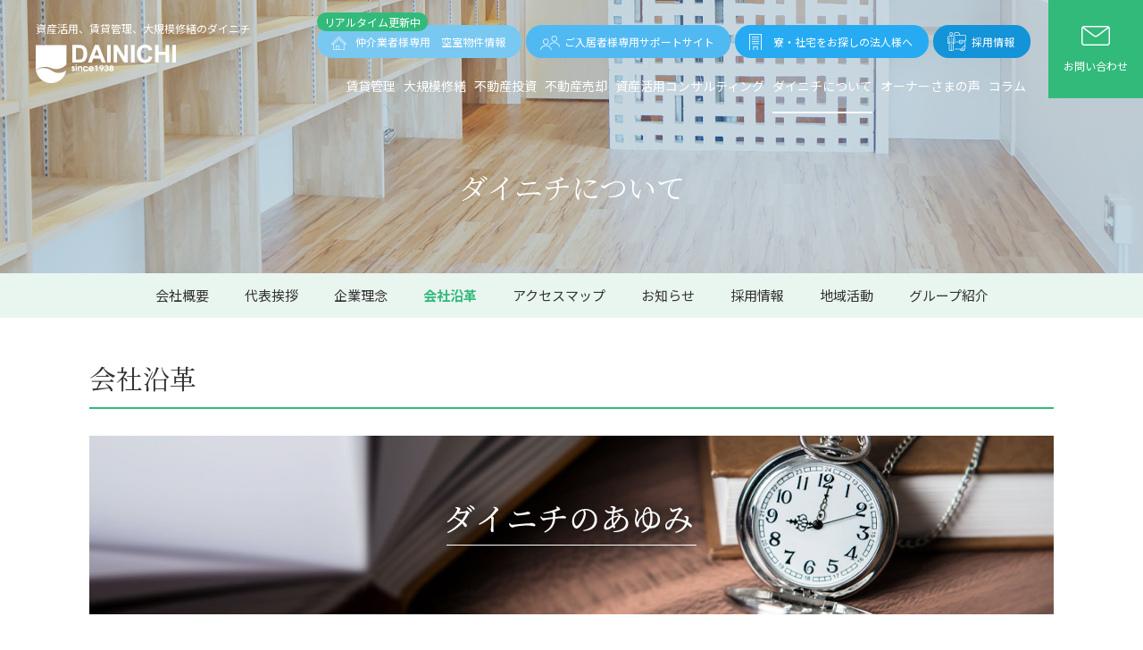

--- FILE ---
content_type: text/html
request_url: https://www.dainichi.co.jp/about/history/
body_size: 24712
content:
<!DOCTYPE html>
<!--[if lt IE 7 ]><html class="ie" lang="ja"><![endif]-->
<!--[if IE 7 ]><html class="ie" lang="ja"><![endif]-->
<!--[if IE 8 ]><html class="ie8" lang="ja"><![endif]-->
<!--[if IE 9 ]> <html class="ie9" lang="ja"> <![endif]-->
<!--[if (gt IE 9)|!(IE)]><!--><html lang="ja"><!--<![endif]-->
<head>
<meta charset=utf-8>
<meta http-equiv="X-UA-Compatible" content="IE=edge">
<title>会社沿革｜不動産会社ダイニチ（浦安、市川、江戸川）</title>
<meta name="viewport" content="width=device-width,initial-scale=1.0">
<meta name="Keywords" content="会社沿革,不動産,賃貸,土地活用,大規模修繕,分譲,マンション,アパート">
<meta name="Description" content="株式会社ダイニチの「会社沿革」について。ダイニチは浦安を中心に賃貸管理や大規模修繕など幅広く対応しています。不動産オーナーさまの資産の価値を上げ、活かすお手伝いをします。">
<meta name="format-detection" content="telephone=no">
<link rel="shortcut icon" href="https://www.dainichi.co.jp/file/favicon.ico">
<link rel="apple-touch-icon" href="https://www.dainichi.co.jp/file/apple-touch-icon.png">
<link rel="alternate" type="application/rss+xml" title="RSS" href="https://www.dainichi.co.jp/rss.xml">
<link rel="stylesheet" href="https://www.dainichi.co.jp/common/css/import.css">
<!--[if lt IE 9]>
<link rel="stylesheet" href="https://www.dainichi.co.jp/common/css/master.css" media="all">
<link rel="stylesheet" href="https://www.dainichi.co.jp/common/css/block.css" media="all">
<script async src="https://www.dainichi.co.jp/common/js/html5shiv.js"></script>
<![endif]-->
<!-- Google tag (gtag.js) -->
<script async src="https://www.googletagmanager.com/gtag/js?id=G-PQEYNNR2CM"></script>
<script>
  window.dataLayer = window.dataLayer || [];
  function gtag(){dataLayer.push(arguments);}
  gtag('js', new Date());

  gtag('config', 'G-PQEYNNR2CM');
</script>
</head>

<body class="about">
<div class="overlay"></div>

<!-- header -->
<header id="comhead">
    <p class="contact"><a href="https://www.dainichi.co.jp/contact/" class="overimg"><span class="btn_pc">お問い合わせ</span><span class="btn_sp">お問合せ</span></a></p>
    <p class="sp_trigger">MENU</p>
    <div class="inner">
        <div class="head_l">
            <p class="catch">資産活用、賃貸管理、大規模修繕のダイニチ</p>
            <div class="logo"><a href="https://www.dainichi.co.jp/"><img src="https://www.dainichi.co.jp/img/logo.png" width="157" height="43" alt="資産活用、賃貸管理、大規模修繕のダイニチ" class="sp_none"><img src="https://www.dainichi.co.jp/img/f_logo.png" alt="資産活用、賃貸管理、大規模修繕のダイニチ" class="pc_none"></a></div>
        </div>
        <div class="head_r">
            <!-- nav -->
            <nav>
                <ul class="gnav">
                <li class="home"><a href="https://www.dainichi.co.jp/">HOME</a></li>
                <li class="manage"><a href="https://www.dainichi.co.jp/manage/">賃貸管理</a></li>
                <li class="repair"><a href="https://www.dainichi.co.jp/repair/">⼤規模修繕</a></li>
                <li class="buy"><a href="https://www.dainichi.co.jp/buy/">不動産投資</a></li>
                <li class="sale"><a href="https://www.dainichi.co.jp/sale/">不動産売却</a></li>
                <li class="consulting"><a href="https://www.dainichi.co.jp/consulting/">資産活用コンサルティング</a></li>
                <li class="about"><a href="https://www.dainichi.co.jp/about/" class="selected">ダイニチについて</a></li>
                <li class="voice_top"><a href="https://www.dainichi.co.jp/voice/">オーナーさまの声</a></li>
                <li class="button"><a href="https://www.dainichi.co.jp/column/">コラム</a></li>
                <li class="none rent"><a href="https://www.dainichi.co.jp/rent/">社宅業務</a></li>
                <li class="none contact"><a href="https://www.dainichi.co.jp/contact/">お問い合わせ窓口</a></li>
                <li class="none"><a href="https://www.dainichi.co.jp/request/">資料請求</a></li>
                </ul>
                <ul class="primary">
                    <li class="bukkaku"><a href="https://itandibb.com/rent/list/management_company.ids[]=49236" target="_blank"><span>仲介業者様専用　空室物件情報</span><span class="tag">リアルタイム更新中</span></a></li>
                    <li class="hitori"><a href="/at_hitori/" target="_blank"><span>ご入居者様専用サポートサイト</span></a></li>
                    <li class="rent"><a href="https://www.dainichi.co.jp/rent/"><span>寮・社宅をお探しの法人様へ</span></a></li>
                    <li class="recruit"><a href="https://www.dainichi.co.jp/about/recruit/"><span>採用情報</span></a></li>
                </ul>
                <p class="close"><span>閉じる</span></p>
            </nav>
            <!-- //nav -->
        </div>
    </div>
</header>
<!-- //header -->

<div class="tit_head">
    <div class="inner">
        <p>ダイニチについて</p>
    </div>
</div>

<div class="subnav">
    <ul>
        <li class=""><a href="https://www.dainichi.co.jp/about/company/">会社概要</a></li>
        <li class=""><a href="https://www.dainichi.co.jp/about/message/">代表挨拶</a></li>
        <li class=""><a href="https://www.dainichi.co.jp/about/philosophy/">企業理念</a></li>
        <li class=" selected"><a href="https://www.dainichi.co.jp/about/history/">会社沿革</a></li>
        <li class=""><a href="https://www.dainichi.co.jp/about/access/">アクセスマップ</a></li>
        <li class=""><a href="https://www.dainichi.co.jp/about/topics/">お知らせ</a></li>
        <li class=""><a href="https://www.dainichi.co.jp/about/recruit/">採用情報</a></li>
        <li class=""><a href="https://www.dainichi.co.jp/about/activity/">地域活動</a></li>
        <li class=""><a href="https://www.dainichi.co.jp/about/group/">グループ紹介</a></li>
        
    </ul>
</div>




<!-- wrap -->
<div class="wrapper clearfix">


<!-- main -->
<div class="main">

<!-- h1 -->
<h1>会社沿革</h1>
<!-- //h1 -->

<div class="block">
<p class="sp_none"><img src="https://www.dainichi.co.jp/img/img_about_history01.jpg" alt="ダイニチのあゆみ" width="1080" height="200" /></p>
<p class="pc_none"><img src="https://www.dainichi.co.jp/img/img_sp_about_history01.jpg" alt="ダイニチのあゆみ" width="560" height="350" /></p>
</div>
<div class="block">
<div class="photo-l"><img src="https://www.dainichi.co.jp/img/dainichiayumi03.jpg" alt="" width="320" height="220" /></div>
<p>ダイニチの歩みを、世相や不動産業界史とともにたどった会社沿革の年表を制作いたしました。<br />以下のリンクからPDFでご覧いただけます。<br />※PDFは別ウインドウで開きます。</p>
<p class="pdf"><a href="https://www.dainichi.co.jp/file/sample.pdf">ダイニチの歩み：創業～1990年</a></p>
<p class="pdf"><a href="https://www.dainichi.co.jp/file/sample02.pdf">ダイニチの歩み：1990年～ダイニチグループへ</a></p>
</div>
<div class="block">
<div class="history_content">
<table style="width: 99.9827%; height: 1282.14px;">
<tbody>
<tr style="height: 41.9271px;">
<th style="width: 15.425%; height: 41.9271px;">昭和13年</th>
<td class="month" style="width: 6.34416%; height: 41.9271px;">3月</td>
<td style="width: 78.2446%; height: 41.9271px;">六井乙吉が三鷹で貸家を始める</td>
</tr>
<tr style="height: 41.9271px;">
<th style="width: 15.425%; height: 41.9271px;">昭和36年</th>
<td class="month" style="width: 6.34416%; height: 41.9271px;">5月</td>
<td style="width: 78.2446%; height: 41.9271px;">毎日建設株式会社設立（資本金100万円）建売販売開始</td>
</tr>
<tr style="height: 41.9271px;">
<th style="width: 15.425%; height: 41.9271px;">昭和37年</th>
<td class="month" style="width: 6.34416%; height: 41.9271px;">3月</td>
<td style="width: 78.2446%; height: 41.9271px;">株式会社アサヒ工業設立（資本金100万円）高級建売販売開始</td>
</tr>
<tr style="height: 53.8542px;">
<th style="width: 15.425%; height: 53.8542px;">昭和44年</th>
<td class="month" style="width: 6.34416%; height: 53.8542px;">2月</td>
<td style="width: 78.2446%; height: 53.8542px;">株式会社大日本建設設立（資本金1,000万円）<br />代表取締役社長に六井信一就任　本社/新宿区淀橋</td>
</tr>
<tr style="height: 41.9271px;">
<th style="width: 15.425%; height: 41.9271px;">昭和49年</th>
<td class="month" style="width: 6.34416%; height: 41.9271px;">7月</td>
<td style="width: 78.2446%; height: 41.9271px;">テラスハウス分譲（10年間で120現場1,250戸を販売）</td>
</tr>
<tr style="height: 41.9271px;">
<th style="width: 15.425%; height: 41.9271px;">昭和56年</th>
<td class="month" style="width: 6.34416%; height: 41.9271px;">3月</td>
<td style="width: 78.2446%; height: 41.9271px;">本社を新宿区西新宿に移転</td>
</tr>
<tr style="height: 41.9271px;">
<th style="width: 15.425%; height: 41.9271px;">昭和57年</th>
<td class="month" style="width: 6.34416%; height: 41.9271px;">11月</td>
<td style="width: 78.2446%; height: 41.9271px;">浦安支店を浦安市北栄に開設</td>
</tr>
<tr style="height: 41.9271px;">
<th style="width: 15.425%; height: 41.9271px;">昭和59年</th>
<td class="month" style="width: 6.34416%; height: 41.9271px;">2月</td>
<td style="width: 78.2446%; height: 41.9271px;">市川支店より浦安支店へ移転（3月市川支店廃止）</td>
</tr>
<tr style="height: 41.9271px;">
<th style="width: 15.425%; height: 41.9271px;">昭和60年</th>
<td class="month" style="width: 6.34416%; height: 41.9271px;">10月</td>
<td style="width: 78.2446%; height: 41.9271px;">事業用物件の開発・運用事業開始</td>
</tr>
<tr style="height: 17.9861px;">
<th rowspan="2" style="width: 15.425%; height: 35.9722px;">昭和62年</th>
<td class="month" style="width: 6.34416%; height: 17.9861px;">9月</td>
<td style="width: 78.2446%; height: 17.9861px;">不動産有効活用事業開始</td>
</tr>
<tr style="height: 17.9861px;">
<td class="month" style="width: 6.34416%; height: 17.9861px;">12月</td>
<td style="width: 78.2446%; height: 17.9861px;">本社を浦安市北栄に移転し、社名を株式会社ダイニチに変更</td>
</tr>
<tr style="height: 17.9861px;">
<th rowspan="2" style="width: 15.425%; height: 35.9722px;">昭和63年</th>
<td class="month" style="width: 6.34416%; height: 17.9861px;">2月</td>
<td style="width: 78.2446%; height: 17.9861px;">代表取締役社長に六井輝八郎就任　会長に六井信一就任</td>
</tr>
<tr style="height: 17.9861px;">
<td class="month" style="width: 6.34416%; height: 17.9861px;">6月</td>
<td style="width: 78.2446%; height: 17.9861px;">ダイニチ本社を浦安市当代島に移転</td>
</tr>
<tr style="height: 41.9271px;">
<th style="width: 15.425%; height: 41.9271px;">平成2年</th>
<td class="month" style="width: 6.34416%; height: 41.9271px;">3月</td>
<td style="width: 78.2446%; height: 41.9271px;">法人向け寮・社宅賃貸事業開始（法人営業部を組織）</td>
</tr>
<tr style="height: 41.9271px;">
<th style="width: 15.425%; height: 41.9271px;">平成5年</th>
<td class="month" style="width: 6.34416%; height: 41.9271px;">10月</td>
<td style="width: 78.2446%; height: 41.9271px;">ファミリー向け分譲マンション事業開始（企画開発部を組織）</td>
</tr>
<tr style="height: 41.9271px;">
<th style="width: 15.425%; height: 41.9271px;">平成6年</th>
<td class="month" style="width: 6.34416%; height: 41.9271px;">5月</td>
<td style="width: 78.2446%; height: 41.9271px;">第2本社ビル竣工</td>
</tr>
<tr style="height: 41.9271px;">
<th style="width: 15.425%; height: 41.9271px;">平成14年</th>
<td class="month" style="width: 6.34416%; height: 41.9271px;">2月</td>
<td style="width: 78.2446%; height: 41.9271px;">不動産投資ファンド向け不動産の開発・運用事業開始（資産運用部を組織）</td>
</tr>
<tr style="height: 17.9861px;">
<th rowspan="2" style="width: 15.425%; height: 35.9722px;">平成15年</th>
<td class="month" style="width: 6.34416%; height: 17.9861px;">4月</td>
<td style="width: 78.2446%; height: 17.9861px;">代表取締役社長に六井元一就任　会長に六井輝八郎就任</td>
</tr>
<tr style="height: 17.9861px;">
<td class="month" style="width: 6.34416%; height: 17.9861px;">8月</td>
<td style="width: 78.2446%; height: 17.9861px;">門前仲町に東京支店を開設</td>
</tr>
<tr style="height: 17.9861px;">
<th rowspan="3" style="width: 15.425%; height: 71.9444px;">平成16年</th>
<td class="month" style="width: 6.34416%; height: 17.9861px;">1月</td>
<td style="width: 78.2446%; height: 17.9861px;">創業65周年記念事業「ラ・フィネス新浦安」165戸発売</td>
</tr>
<tr style="height: 35.9722px;">
<td class="month" style="width: 6.34416%; height: 35.9722px;">4月</td>
<td style="width: 78.2446%; height: 35.9722px;">ケアサービス事業会社株式会社舞浜倶楽部設立<br />舞浜倶楽部（介護付有料老人ホーム）開業</td>
</tr>
<tr style="height: 17.9861px;">
<td class="month" style="width: 6.34416%; height: 17.9861px;">12月</td>
<td style="width: 78.2446%; height: 17.9861px;">有限会社ダイニチホテルアメニティ設立、ウィークリーマンション事業に進出</td>
</tr>
<tr style="height: 17.9861px;">
<th rowspan="2" style="width: 15.425%; height: 35.9722px;">平成18年</th>
<td class="month" style="width: 6.34416%; height: 17.9861px;">4月</td>
<td style="width: 78.2446%; height: 17.9861px;">ダイニチグループ新スローガン「NEXTry!」発表</td>
</tr>
<tr style="height: 17.9861px;">
<td class="month" style="width: 6.34416%; height: 17.9861px;">11月</td>
<td style="width: 78.2446%; height: 17.9861px;">リーシング事業会社株式会社ディープライフを浦安市北栄に設立（資本金3,000万円）翌年2月開業</td>
</tr>
<tr style="height: 41.9271px;">
<th style="width: 15.425%; height: 41.9271px;">平成19年</th>
<td class="month" style="width: 6.34416%; height: 41.9271px;">7月</td>
<td style="width: 78.2446%; height: 41.9271px;">舞浜倶楽部 新浦安フォーラム（複合型福祉施設）が浦安市高洲に竣工</td>
</tr>
<tr style="height: 41.9271px;">
<th style="width: 15.425%; height: 41.9271px;">平成20年</th>
<td class="month" style="width: 6.34416%; height: 41.9271px;">8月</td>
<td style="width: 78.2446%; height: 41.9271px;">ダイニチ第二本社　DNプラザビルディングに移転</td>
</tr>
<tr style="height: 17.9861px;">
<th rowspan="2" style="width: 15.425%; height: 53.9583px;">平成21年</th>
<td class="month" style="width: 6.34416%; height: 17.9861px;">5月</td>
<td style="width: 78.2446%; height: 17.9861px;">介護付有料老人ホーム「新浦安フォーラム」（千葉県指定・特定施設入居者生活介護）開設</td>
</tr>
<tr style="height: 35.9722px;">
<td class="month" style="width: 6.34416%; height: 35.9722px;">11月</td>
<td style="width: 78.2446%; height: 35.9722px;">ディープライフ「単身賃貸専門店」へ店舗リニューアル<br />本社　DNプラザビルディングに移転</td>
</tr>
<tr style="height: 41.9271px;">
<th style="width: 15.425%; height: 41.9271px;">平成22年</th>
<td class="month" style="width: 6.34416%; height: 41.9271px;">2月</td>
<td style="width: 78.2446%; height: 41.9271px;">株式会社ダイニチを株式会社ＭＵＭと株式会社ダイニチに分社</td>
</tr>
<tr style="height: 35.9722px;">
<th rowspan="3" style="width: 15.425%; height: 107.917px;">平成25年</th>
<td class="month" style="width: 6.34416%; height: 35.9722px;">6月</td>
<td style="width: 78.2446%; height: 35.9722px;">創業75周年記念事業 賃貸住宅リノベーション事業「CLASS」スタート<br />本社1階にCLASS HALLオープン</td>
</tr>
<tr style="height: 53.9583px;">
<td class="month" style="width: 6.34416%; height: 53.9583px;">7月</td>
<td style="width: 78.2446%; height: 53.9583px;">創業75周年記念事業<br />株式会社Ｄプライフ<br />人材紹介・育成事業 「NEXTRY(ネクストライ)」スタート</td>
</tr>
<tr style="height: 17.9861px;">
<td class="month" style="width: 6.34416%; height: 17.9861px;">8月</td>
<td style="width: 78.2446%; height: 17.9861px;">株式会社ＭＵＭ、株式会社ダイニチホールディングスに社名変更</td>
</tr>
<tr style="height: 35.9722px;">
<th rowspan="2" style="width: 15.425%; height: 53.9583px;">平成27年</th>
<td class="month" style="width: 6.34416%; height: 35.9722px;">2月</td>
<td style="width: 78.2446%; height: 35.9722px;">株式会社ディープライフ<br />代表取締役社長に湯淺伸一郎就任</td>
</tr>
<tr style="height: 17.9861px;">
<td class="month" style="width: 6.34416%; height: 17.9861px;">6月</td>
<td style="width: 78.2446%; height: 17.9861px;">外国人向け賃貸事業「TOKYO APARTMENT」スタート</td>
</tr>
<tr style="height: 41.9271px;">
<th style="width: 15.425%; height: 41.9271px;">平成30年</th>
<td class="month" style="width: 6.34416%; height: 41.9271px;">4月</td>
<td style="width: 78.2446%; height: 41.9271px;">株式会社ダイニチ創業80周年</td>
</tr>
<tr style="height: 41.9271px;">
<th style="width: 15.425%; height: 41.9271px;">平成31年</th>
<td style="width: 6.34416%; height: 41.9271px;">
<p style="text-align: right;">2月　&nbsp;&nbsp;</p>
</td>
<td style="width: 78.2446%; height: 41.9271px;">株式会社ディープライフが法人社宅向けサブリース事業をスタート</td>
</tr>
<tr style="height: 41.9271px;">
<th style="height: 41.9271px; width: 15.425%;" rowspan="2">令和3年</th>
<td style="width: 6.34416%; height: 41.9271px;">
<p style="text-align: right;">4月　&nbsp;&nbsp;</p>
</td>
<td style="width: 78.2446%; height: 41.9271px;">株式会社舞浜倶楽部を大和証券グループのグッドタイムリビング株式会社へ事業承継</td>
</tr>
<tr style="height: 41.9271px;">
<td style="width: 6.34416%; height: 41.9271px;">
<p style="text-align: right;">9月　&nbsp;&nbsp;</p>
</td>
<td style="width: 78.2446%; height: 41.9271px;">株式会社ダイニチ、株式会社ディープライフが賃貸住宅管理業法の登録</td>
</tr>
<tr>
<th style="width: 15.425%;">令和4年</th>
<td style="width: 6.34416%;">
<p style="text-align: right;">2月　&nbsp;&nbsp;</p>
</td>
<td style="width: 78.2446%;">株式会社ダイニチが不動産買取事業をスタート</td>
</tr>
<tr>
<th style="width: 15.425%;">令和5年</th>
<td style="width: 6.34416%;">
<p style="text-align: right;">4月　&nbsp;&nbsp;</p>
</td>
<td style="width: 78.2446%;">株式会社ダイニチ創業85周年</td>
</tr>
<tr>
<th style="width: 15.425%;">令和6年</th>
<td style="width: 6.34416%;">
<p style="text-align: right;">2月　&nbsp;&nbsp;</p>
</td>
<td style="width: 78.2446%;">株式会社ダイニチがDX事業の取り組みをスタート</td>
</tr>
</tbody>
</table>
</div>
</div>


<div id="sns"></div>
<div class="blockend"></div>

</div>
<!-- //main -->


<!-- side -->
<div class="side">
<!-- subnav -->
<ul class="subnav">
<li class="subbutton"><a href="https://www.dainichi.co.jp/about/company/">会社概要</a></li>
<li class="subbutton"><a href="https://www.dainichi.co.jp/about/message/">代表挨拶</a></li>
<li class="subbutton"><a href="https://www.dainichi.co.jp/about/philosophy/">企業理念</a></li>
<li class="subbutton subselected"><a href="https://www.dainichi.co.jp/about/history/">会社沿革</a></li>
<li class="subbutton"><a href="https://www.dainichi.co.jp/about/access/">アクセスマップ</a></li>
<li class="subbutton"><a href="https://www.dainichi.co.jp/about/topics/">お知らせ</a></li>
<li class="subbutton"><a href="https://www.dainichi.co.jp/about/recruit/">採用情報</a></li>
<li class="subbutton"><a href="https://www.dainichi.co.jp/about/activity/">地域活動</a></li>
<li class="subbutton"><a href="https://www.dainichi.co.jp/about/group/">グループ紹介</a></li>

</ul>
<!-- //subnav -->
</div>
<!-- //side -->


<!-- breadcrumb -->
<ol class="breadcrumb clearfix">
<li><a href="https://www.dainichi.co.jp/">HOME</a>&nbsp;&gt;&nbsp;</li>
<li><a href="https://www.dainichi.co.jp/about/">ダイニチについて</a>&nbsp;&gt;&nbsp;</li>
<li>会社沿革</li>

</ol>
<!-- //breadcrumb -->

</div>
<!-- //wrap -->

<!-- pagetop -->
<p class="pagetop"><a href="#comhead">PAGETOP</a></p>
<!-- //pagetop -->


<!-- footer -->
<footer>
    <div class="foot_cv">
        <p class="en"><span>CONTACT</span></p>
        <div class="inner">
            <div class="first">
                <p class="tit">お問い合わせ</p>
                <p>ご相談・ご質問等ございましたら、<br>お気軽にお問い合わせください。</p>
            </div>
            <div class="last">
                <div>
                    <p class="tel"><a href="tel:0473540123">047-354-0123</a></p>
                    <p class="time">電話受付:<br>平日9:00～18:00</p>
                </div>
                <div>
                    <p class="contact"><a href="https://www.dainichi.co.jp/contact/"><span>WEBからのお問い合わせはこちら</span></a></p>
                </div>
            </div>
        </div>
    </div>
    <div class="foot_info">
        <div class="foot_in">
            <div class="foot_info_cont">
                <div class="logo_address clearfix">
                    <p class="logo overimg"><a href="https://www.dainichi.co.jp/"><img src="https://www.dainichi.co.jp/img/f_logo.png" alt="資産活用、賃貸管理、大規模修繕のダイニチ"></a></p>
                    <div>
                        <p class="tit">株式会社ダイニチ</p>
                        <address>資産活用、賃貸管理、大規模修繕のダイニチ</address>
                    </div>
                </div>
                <div class="foot_nav">
                    <ul class="clearfix">
                    <li class="footer-button"><a href="https://www.dainichi.co.jp/sitemap.html">サイトマップ</a></li>
                    <li class="footer-button"><a href="https://www.dainichi.co.jp/sitepolicy/">サイトのご利用にあたって</a></li>
                    <li class="footer-button"><a href="https://www.dainichi.co.jp/privacy/">個人情報保護方針</a></li>
                    </ul>
                </div>
            </div>
            <p class="copy">&copy;株式会社ダイニチ</p>
        </div>
    </div>
</footer>
<!-- //footer -->

<script src="https://www.dainichi.co.jp/common/js/jquery-1.11.3.min.js"></script>
<script src="https://www.dainichi.co.jp/common/js/jquery.cookie.js"></script>
<script defer src="https://www.dainichi.co.jp/common/js/slick.min.js"></script>
<script async defer src="https://www.dainichi.co.jp/common/js/common.js"></script>
<script async defer src="https://www.dainichi.co.jp/common/js/switch.js"></script>
<script>
$(document).ready(function(){
    if($('body').hasClass('sns')){
        $('#sns').append('<div class="block"><div class="sns_share"><p class="tit">この記事をシェア</p><ul><li class="overimg"><a href="https://twitter.com/intent/tweet?url=https://www.dainichi.co.jp/about/history/" target="_blank" rel="noopener"><img src="/common/img/btn_twitter.png" alt="Twitterでシェア" width="40" height="40"></a></li><li class="overimg"><a href="https://social-plugins.line.me/lineit/share?url=https://www.dainichi.co.jp/about/history/" target="_blank" rel="noopener"><img src="/common/img/btn_line.png" alt="LINEでシェア" width="40" height="40"></a></li><li class="overimg"><a href="https://www.facebook.com/sharer/sharer.php?u=https://www.dainichi.co.jp/about/history/" target="_blank" rel="noopener"><img src="/common/img/btn_facebook.png" alt="Facebookでシェア" width="40" height="40"></a></li></ul></div></div>');
    }
});
</script>
</body>
</html>

--- FILE ---
content_type: text/css
request_url: https://www.dainichi.co.jp/common/css/import.css
body_size: 452
content:
@charset 'utf-8';

@import url('normalize.css');
@import url('master.css') screen and (min-width: 769px),print;
@import url('block.css') screen and (min-width: 769px),print;
@import url('sp_master.css') screen and (max-width: 768px);
@import url('sp_block.css') screen and (max-width: 768px);
@import url('https://fonts.googleapis.com/css2?family=Noto+Sans+JP:wght@400;500;700&family=Noto+Serif+JP:wght@400;500;700&family=Poppins&display=swap');

--- FILE ---
content_type: text/css
request_url: https://www.dainichi.co.jp/common/css/master.css
body_size: 35690
content:
@charset 'UTF-8';

/* **********************************************************************
 *
 *       Title:   Site-Shokunin CMS master.css
 *       Notes:   Hand-crafted by WebLab Corporation in Tokyo.
 *
 ********************************************************************** */

/* IE用印刷設定CSS
======================================================= */

@media print {
    body {
        _zoom: 67%; /*WinIE only */
    }
    #top_a {
        _zoom: 95%; /*WinIE only */
    }
}

/* 基本設定
======================================================= */

* {
    margin: 0;
    padding: 0;
}

body {
    line-height: 1.8;
    position: relative;
    min-width: 1180px;      /* [1. レイアウト設定]　全体の幅 */
    text-align: left;
    color: #333;       /* [4. 文字設定]　文字色 */
    background: #fff;      /* [2. 背景設定]　背景色 */
}

a:link,
a:visited {
    text-decoration: underline;
    color: #32ba7b;       /* [4. 文字設定]　リンク文字色 */
}
a:hover,
a:active {
    text-decoration: none;
    color: #32ba7b;       /* [4. 文字設定]　リンク文字色 */
}

address,caption,cite,code,dfn,em,th,var {
    font-weight: normal;
    font-style: normal;
}

p {
    font-size: 15px;
    font-size: 1.5rem;
}

ul {
    font-size: 15px;
    font-size: 1.5rem;
    margin: 5px 0 5px 10px;
    padding: 0 0 0 10px;
}

ol {
    font-size: 15px;
    font-size: 1.5rem;
    margin: 5px 0 5px 15px;
    padding: 0 0 0 20px;
}


/* レイアウト設定
======================================================= */

.wrapper,
.wrappertop {
    width: 1080px;      /* [1. レイアウト設定]　全体の幅 */
    margin: 0 auto 40px;
    background: #fff;   /* [2. 背景設定]　メインカラム背景色 */
    text-align: left;
}

.wrappertop{
    width: 100%;
    margin-bottom: 0;
}

.wide .wrapper{
    width: 100%;
}

.wrapper .side {
    display: none;
}

.wrappertop .main {
    overflow: hidden;
}

.wrapper .main {
    padding: 40px 0 0;
    overflow: hidden;
    min-height: 500px;
}

.wrappertop .main .inner{
    position: relative;
    z-index: 1;
    width: 1080px;
    margin: auto;
}

body.contactform .wrapper{
    width: 700px;
}


/* header設定
======================================================= */
header {
    position: absolute;
    z-index: 1;
    top: 0;
    left: 0;
    width: 100%;
    padding: 0;
}
header .inner {
    display: flex;
    align-items: center;
    justify-content: space-between;
}
header > .contact{
    position: absolute;
    z-index: 1;
    top: 0;
    right: 0;
    background: #fff;
}
header > .contact a{
    display: block;
    width: 106px;
    height: 110px;
    color: #fff;
    text-decoration: none;
    background: #32ba7b;
    text-align: center;
    font-size: 12px;
    font-size: 1.2rem;
    padding: 29px 0 0;
    box-sizing: border-box;
}
header > .contact a span{
    display: block;
    padding: 34px 0 0;
    background: url(../img/ico_contact.png) 50% 0 no-repeat;
}
header > .contact a span.btn_sp{
    display: none;
}

header ul {
    margin: 0;
    padding: 0;
    list-style-type: none;
}

header .head_l {
    padding: 0 0 0 40px;
    color: #333;    /* [3. ヘッダー設定]　文字色 */
}

header .logo {
    float: left;
    max-width: 240px;
    padding: 8px 20px 0 0;
}
header .logo img {
    max-width: 240px;
    height: auto;
}

header .logo a {
    text-decoration: none;
    color: #333;   /* [3. ヘッダー設定]　文字色 */
    font-size: 24px;
    font-size: 2.4rem;
    font-weight: bold;
    line-height: 1.3;
}

header .head_l h1,
header .head_l .catch {
    font-size: 12px;
    font-size: 1.2rem;
    font-weight: normal;
    color: #fff;
    padding: 10px 0 0 0;
}

@media (max-width: 1240px){
    header .head_l h1,
    header .head_l .catch {
        font-size: 10px;
        font-size: 1.0rem;
    }
}

header .head_r {
    position: relative;
    min-width: 810px;
    padding: 0 126px 0 0;
}
.tel {
    width: 320px;
    margin: 0 0 10px;
    color: #333;        /* [14. CVエリア設定]　電話番号文字色 */
    text-align: left;
    overflow: hidden;
}
.tel a {
    float: left;
    background: url(../img/ico_tel.png) 0 50% no-repeat;
    font-size: 26px;
    font-size: 2.6rem;
    padding: 0 0 0 38px;
    cursor: default;
    text-decoration: none;
    pointer-events: none;
}
.tel a,
.tel a:visited {
    color: #333;        /* [14. CVエリア設定]　電話番号文字色 */
}
.tel span {
    display: block;
    float: left;
    padding: 0 0 0 9px;
    font-size: 10px;
    font-size: 1.0rem;
    line-height: 1.3;
}
header .head_r .contact {
    margin: 0;
}
header .head_r .contact a {
    padding: 10px 45px;
}

.sp_trigger,
.overlay { display: none;}



/* nav
======================================================= */

nav {
    display: block !important;
    margin: 0;
    padding: 84px 0 0;
}

nav ul {
    display: flex;
    justify-content: flex-end;
    margin: 0;
    padding: 0;
    list-style-type: none;
}

nav ul li a {
    display: block;
}

nav ul li a:link,
nav ul li a:visited {
    position: relative;
    text-decoration: none;
    color: #fff;       /* [5. ナビゲーション（第一階層メニュー）設定]　文字色 */
}

nav ul li a:hover,
nav ul li a.selected {
    text-decoration: none;
    color: #fff;       /* [5. ナビゲーション（第一階層メニュー）設定]　文字色（ハイライト時） */
}

nav ul.gnav{
    padding-right: 5px;
}

nav ul.gnav li{
    margin: 0 0 0 33px;
}
nav ul.gnav li.home {
    display: none;
}
@media (max-width: 1445px){
    nav ul.gnav {
        font-size: 14px;
        font-size: 1.4rem;
    }
    nav ul.gnav li{
        margin: 0 0 0 9px;
    }
}

nav ul.gnav li a:after{
    content: "";
    width: 0%;
    margin: 0 50%;
    height: 2px;
    background: #fff;
    position: absolute;
    left: 0;
    bottom: -18px;
    transition: all .2s ease-out;
}

nav ul.gnav li a:hover:after,
nav ul.gnav li a.selected:after{
    width: 100%;
    margin: 0;
}

nav ul.primary{
    justify-content: space-between;
    position: absolute;
    z-index: 1;
    right: 126px;
    top: 28px;
    font-size: 12px;
    font-size: 1.2rem;
}

nav ul.primary li{
    margin: 0 0 0 5px;
    border-radius: 17.5px;
}

nav ul.primary li a{
    position: relative;
    padding: 8px 18px 8px 16px;
    border-radius: 17.5px;
    transition: background .2s ease-out;
}

nav ul.primary li.bukkaku a{
    background: #79c8f2;
}

nav ul.primary li.hitori a{
    background: #50b9f2;
}

nav ul.primary li.rent a{
    background: #26abf2;
}
nav ul.primary li.recruit a{
    background: #1393d8;
}

nav ul.primary li.bukkaku a:hover{
    background: #afdef7;
}

nav ul.primary li.hitori a:hover{
    background: #96d5f7;
}

nav ul.primary li.rent a:hover{
    background: #7dcdf7;
}
nav ul.primary li.recruit a:hover{
    background: #38b2f3;
}
nav ul.primary li a span{
    padding: 5px 0 5px 27px;
}

nav ul.primary li.bukkaku a span{
    background: url(../img/ico_head_bukkaku.png) 0 50% no-repeat;
}

nav ul.primary li.hitori a span{
    background: url(../img/ico_head_hitori.png) 0 50% no-repeat;
}

nav ul.primary li.rent a span{
    background: url(../img/ico_head_rent.png) 0 50% no-repeat;
}
nav ul.primary li.recruit a span{
    background: url(../img/ico_head_recruit.png) 0 50% no-repeat;
    background-size: 21px auto;
}

nav ul.primary li a span.tag{
    position: absolute;
    left: 0;
    top: -14px;
    background: #32ba7b;
    padding: 0 8px;
    border-radius: 10px;
}

nav .none,
nav .close{
    display: none;
}

/* パンくず
======================================================= */

ol.breadcrumb {
    font-size: 12px;
    font-size: 1.2rem;
    margin: 0 0 35px;
    padding: 0;
    list-style-type: none;
    clear: both;
}

ol.breadcrumb li {
    float: left;
}

.wide ol.breadcrumb{
    width: 1080px;
    margin: 0 auto 35px;
}

/* 下層タイトル
======================================================= */
.tit_head{
    padding: 112px 0 0;
    background: url(../img/bg_tit_head.jpg) 50% 50% no-repeat;
    background-size: cover;
}
body.about .tit_head{
    background: url(../img/bg_tit_head.jpg) 50% 50% no-repeat;
    background-size: cover;
}
body.manage .tit_head{
    background: url(../img/bg_tit_head_manage.jpg) 50% 50% no-repeat;
    background-size: cover;
}
body.consulting .tit_head{
    background: url(../img/bg_tit_head_consulting.jpg) 50% 50% no-repeat;
    background-size: cover;
}
body.sale .tit_head{
    background: url(../img/bg_tit_head_sale.jpg) 50% 50% no-repeat;
    background-size: cover;
}
body.repair .tit_head{
    background: url(../img/bg_tit_head_reform.jpg) 50% 50% no-repeat;
    background-size: cover;
}
body.buy .tit_head{
    background: url(../img/bg_tit_head_buy.jpg) 50% 50% no-repeat;
    background-size: cover;
}
body.column .tit_head{
    background: url(../img/bg_tit_head_column.jpg) 50% 50% no-repeat;
    background-size: cover;
}
body.contact .tit_head{
    background: url(../img/bg_tit_head_contact.jpg) 50% 50% no-repeat;
    background-size: cover;
}

.tit_head .inner{
    display: flex;
    justify-content: center;
    align-items: center;
    width: 1080px;
    height: 194px;
    margin: 0 auto;
}

.tit_head h1,
.tit_head p{
    font-family: 'Noto Serif JP', serif;
    font-size: 32px;
    font-size: 3.2rem;
    color: #fff;
    font-weight: normal;
}

/* 下層ナビゲーション
======================================================= */
/* subnav */
.subnav{
    background: #e9f5ef;
}

.subnav ul,
.localnav ul {
    display: flex;
    flex-wrap: wrap;
    justify-content: center;
    width: 1080px;
    margin: 0 auto;
    padding: 11px 0 12px;
    list-style-type: none;
    font-size: 15px;
    font-size: 1.5rem;
}

.subnav ul li,
.localnav ul li{
    margin: 0 20px;
}

.subnav ul li a:link,
.subnav ul li a:visited {
    display: block;
    color: #333;        /* [9. 下層メニュー（第二階層）設定]　文字色 */
    text-decoration: none;
}

.subnav ul li a:hover,
.subnav  ul li.selected a {
    color: #32ba7b;        /* [9. 下層メニュー（第二階層）設定]　文字色（ハイライト時） */
    text-decoration: none;
}

.subnav  ul li.selected a{
    font-weight: bold;
}

/* localnav */
.localnav{
    background: #ebf8ff;
    padding: 20px 0 21px;
}

.localnav ul li{
    margin: 0 20px;
}

.localnav ul li a:link,
.localnav ul li a:visited {
    color: #333;        /* [9. 下層メニュー（第二階層）設定]　文字色 */
    text-decoration: none;
}

.localnav ul li a:hover,
.localnav ul li.selected a {
    color: #41ace3;        /* [9. 下層メニュー（第二階層）設定]　文字色（ハイライト時） */
    text-decoration: none;
}

/* 下層共通設定
======================================================= */

.wrapper .block {
    clear: both;
    width: 100%;
    margin: 0 0 40px;
    overflow: hidden;
}

.main h1 {
    font-family: 'Noto Serif JP', serif;
    font-size: 30px;
    font-size: 3.0rem;
    font-weight: normal;
    margin: 0 0 30px;
    padding: 0 0 6px;
    border-bottom: 2px solid #32ba7b;   /* [11. 下層ページタイトル設定]　枠線（下線）色 */
    color: #333;   /* [11. 下層ページタイトル設定]　文字色 */
}
.main h1.mbnone{
    margin: 0;
}

.wide .main h1{
    width: 1080px;
    margin: 0 auto 30px;
}

.main .block h2 {
    position: relative;
    font-family: 'Noto Serif JP', serif;
    font-size: 20px;
    font-size: 2.0rem;
    font-weight: normal;
    margin: 0 0 30px;
    padding: 5px 20px 5px 39px;
    background: #f4f5f5;   /* [12. 下層ページ見出し設定]　大見出し背景色 */
    color: #333;   /* [12. 下層ページ見出し設定]　大見出し文字色 */
}

.main .block h2.bd:after{
    content:"";
    position: absolute;
    z-index: 1;
    left: 0;
    top: 22px;
    width: 20px;
    height: 2px;
    background: #32ba7b;
    background-image: -moz-linear-gradient( 0deg, #32ba7b 50%, #008dd9 50% );
    background-image: -webkit-linear-gradient( 0deg, #32ba7b 50%, #008dd9 50% );
    background-image: -ms-linear-gradient( 0deg, #32ba7b 50%, #008dd9 50% );
}
.main .block h2.bd.bc:after {top: calc(50% - 1px);}

.main .block h2.bd.bc {
        display: flex;
        align-items: center;
}

.main .block h2 .num {
        flex-shrink: 0;
        margin-right: 26px;
        line-height: 1.6;
        font-size: 3rem;
        color: #008dd9;
}

.main .block h3 {
    font-size: 16px;
    font-size: 1.6rem;
    line-height: 1.25;
    margin: 0 0 24px;
    padding: 0 0 0 11px;
    color: #333;   /* [12. 下層ページ見出し設定]　小見出し文字色 */
    border-left: 2px solid #32ba7b;   /* [12. 下層ページ見出し設定]　小見出し枠線（左線）色 */
}

/* 下層ブロック管理画面にCSS効かせたくないスタイル
======================================================= */

/* alink */
ul.alink {
    margin: 0 0 -20px -20px;
    padding: 0;
    list-style-type: none;
    display: flex;
    flex-wrap: wrap;
}

ul.alink li {
    min-width: 245px;
    margin: 0 0 20px 20px;
}

ul.alink li a {
    display: block;
    padding: 9px 47px 10px 20px;
    border: 1px solid #e4e7ed;
    background: #fff url(../img/arw_down.png) 94% 50% no-repeat;
    background-position: right 18px top 50%;
    background-size: auto 10px;
}

ul.alink li a:link,
ul.alink li a:visited {
    color: #333;
    text-decoration: none;
}

ul.alink li a:hover{
    color: #333;
    text-decoration: none;
    background: #e4e7ed url(../img/arw_down.png) 94% 50% no-repeat;
    background-position: right 18px top 50%;
    background-size: auto 10px;
}


/* pagetop
======================================================= */

.pagetop {
    position: fixed;
    z-index: 10;
    right: 50px;
    bottom: 0;
}

.pagetop a {
    float: left;
    width: 40px;
    padding-top: 40px;
    height: 0;
    text-indent: 100%;
    white-space: nowrap;
    overflow: hidden;
    border: 2px solid #32ba7b;
    border-radius: 100%;
    background: #fff url(../img/pagetop.png) no-repeat 50% 50%;
}

/* footer
======================================================= */

footer .foot_in,
.foot_cv .en,
.foot_cv .inner {
    width: 1080px;      /* [1. レイアウト設定]　全体の幅 */
    margin: 0 auto;
}

body.contactform footer{
    background: #e3e6e6;
}

.foot_cv {
    padding: 55px 0 60px;
    color: #fff;
    background: url(../img/bg_foot_cv.jpg) 50% 50% no-repeat;
    background-size: cover;
}

.foot_cv .en{
    font-size: 16px;
    font-size: 1.6rem;
    letter-spacing: 0.08em;
    font-family: 'Poppins', sans-serif;
    margin-bottom: 5px;
}

.foot_cv .en span{
    position: relative;
    padding: 0 53px 0 0;
}

.foot_cv .en span:after{
    content:"";
    position: absolute;
    z-index: 1;
    right: 0;
    bottom: 5px;
    width: 40px;
    height: 1px;
    background: #fff;
}

.foot_cv .inner,
.foot_cv .inner .last{
    display: flex;
    justify-content: space-between;
    align-items: flex-start;
}

.foot_cv .inner .last{
    align-items: center;
}

.foot_cv .tit{
    font-size: 32px;
    font-size: 3.2rem;
    font-family: 'Noto Serif JP', serif;
    margin: 0 0 11px;
}

.foot_cv .last > div{
    padding: 0 0 0 50px;
    border-left: 1px solid #fff;
}

.foot_cv .last > div:first-child{
    border-left: 0;
    margin: 0 50px 0 0;
    padding-left: 0;
}

.foot_cv .last .tel{
    width: auto;
    line-height: 1;
    margin: 0;
}

.foot_cv .last .tel a{
    font-size: 36px;
    font-size: 3.6rem;
    font-family: 'Noto Serif JP', serif;
    color: #fff;
}

.foot_cv .inner .last .time{
    font-size: 14px;
    font-size: 1.4rem;
    padding: 0 0 0 37px;
    text-align: center;
}

.foot_cv .inner .last .time br{
    display: none;
}

.foot_cv .last .contact a{
    display: block;
    text-decoration: none;
    color: #fff;
    background: #32ba7b;
    padding: 27px 37px 26px 34px;
}

.foot_cv .last .contact a span{
    padding: 0 0 0 44px;
    background: url(../img/ico_foot_contact.png) 0 50% no-repeat;
}


/* foot_info */
.foot_info {
    color: #8f8f8f;    /* [15. フッター設定]　コピーライト文字色 */
}

.foot_info ul {
    margin: 0;
    padding: 0;
    list-style-type: none;
}

.foot_info .foot_in {
    padding: 44px 0 16px;
}

.foot_info .foot_info_cont {
    display: flex;
    align-items: center;
    justify-content: space-between;
    margin: 0 0 30px;
}

.foot_info .logo_address {
    display: flex;
}

.foot_info .logo_address .logo {
    padding: 6px 31px 0 0;
}

.foot_info .logo_address .tit {
    font-size: 14px;
    font-size: 1.4rem;
    font-weight: bold;
    margin: 0 0 5px;
}

.foot_info .logo_address address{
    font-size: 11px;
    font-size: 1.1rem;
    line-height: 1.6;
}

/* foot_nav */
.foot_nav ul {
    display: flex;
    margin: 0;
    padding: 0;
    list-style-type: none;
    font-size: 11px;
    font-size: 1.1rem;
    line-height: 1.6;
}

.foot_nav ul li {
    margin: 0;
    padding: 0;
}

.foot_nav ul li:before{
    content:"/";
    padding: 0 10px;
}

.foot_nav ul li:first-child:before{
    display: none;
}

.foot_nav a:link,
.foot_nav a:visited {
    color: #8f8f8f;   /* [15. フッター設定]　メニュー文字色 */
    text-decoration: none;
}

.foot_nav a:hover {
    color: #8f8f8f;   /* [15. フッター設定]　メニュー文字色 */
    text-decoration: underline;
}


.foot_info .copy {
    text-align: center;
    font-size: 11px;
    font-size: 1.1rem;
    line-height: 1.6;
    color: #8f8f8f;
}


/* お知らせ設定
======================================================= */

.mceTopics {
    margin: 0;
    padding: 0;
}

.mceTopics ul,
.mceTopics ol {
    font-size: 15px;
    font-size: 1.5rem;
    line-height: 1.8;
    margin: 0;
    padding: 0;
    list-style: none;
}
.mceTopics li {
    display: flex;
    margin: 0;
    padding: 20px 0 15px;
    border-bottom: 1px solid #ccc;
    overflow: hidden;
}
.mceTopics li span {
    display: block;
}
.mceTopics li span.day {
    color: #999;
    width: 97px;
    font-weight: bold;
}
.topicsblock {
    background: #f5f5f5;    /* [7. トップページお知らせ見出し設定]　背景色 */
    padding: 5px 10px;
    margin: 0 0 10px;
    border-left: 4px solid #656565;    /* [7. トップページお知らせ見出し設定]　枠線色 */
}
.topicsblock_un {
    margin: 0 0 30px;
    padding: 0;
    border-bottom: 1px solid #d9d9d9;   /* [11. 下層ページタイトル設定]　枠線（下線）色 */
}

.main .topicsblock_un h1 {
    font-size: 28px;
    font-size: 2.8rem;
    font-weight: normal;
    margin: 0;
    padding: 0 0 18px;
    float: left;
    width: 620px;
    border: 0;
}

#top .topicsblock h2 {
    font-size: 20px;
    font-size: 2.0rem;
    font-weight: normal;
    line-height: 1.5;
    float: left;
    width: 120px;
    margin: 0;
    padding: 0 5px 0 0;
    color: #333;    /* [7. トップページお知らせ見出し設定]　文字色 */
    border: none;
}

.topicsblock .linkset {
    float: right;
    width: 60px;
}
.topicsblock .infolist {
    font-size: 12px;
    font-size: 1.2rem;
    float: left;
    padding: 1px 0 0;
}
.topicsblock .infolist a {
    padding: 0 0 0 14px;
    background: url(../img/arw.png) 0 50% no-repeat;
}
.topicsblock .infolist a,
.topicsblock .infolist a:visited {
    color: #32ba7b;    /* [7. トップページお知らせ見出し設定]　リンク文字色 */
}

.inforss {
    width: 10px;
    line-height: 1;
}

.inforss img{
    width: 100%;
    height: auto;
}

ul.pager {
    font-size: 12px;
    font-size: 1.2rem;
    margin: 0;
    padding: 0;
    text-align: center;
}
ul.pager li {
    display: inline;
    margin: 0;
    padding: 0;
    list-style: none;
}
ul.pager li strong {
    display: inline-block;
    padding: .25em .4em;
    color: #fff;
    border: 1px #32ba7b solid;
    background-color: #32ba7b;
}
ul.pager li a {
    display: inline-block;
    padding: .25em .4em;
    text-decoration: none;
    border: 1px #ccc solid;
}
ul.pager li a:link,
ul.pager li a:visited {
    color: #333;
    border-color: #ccc;
}
ul.pager li a:hover,
ul.pager li a:active {
    color: #fff;
    border-color: #32ba7b;
    background-color: #32ba7b;
}

/* サイトマップ設定
======================================================= */

.block_sm {
    clear: both;
    margin: 0 0 10px;
    padding: 0 0 10px;
    text-align: left;
    border-bottom: 1px dotted #ccc;
}
.block_sm h2.sitemap {
    font-size: 14px;
    font-size: 1.4rem;
    margin: 0;
    padding: 0;
    color: #000;
    border: 0;
}
.sitemap_ul {
    margin: 3px 0 0 10px;
    list-style: none;
    border: 0;
}
.sitemap_ul li {
    font-size: 14px;
    font-size: 1.4rem;
    margin: 0;
    padding: 2px 0 2px 17px;
    text-align: left;
    border: 0;
    background: url(../img/sitemap_arrow.gif) no-repeat 0 5px;
}
.sitemap_ul li ul {
    margin: 3px 0 0 13px;
    list-style: none;
}
.sitemap_ul li ul li {
    padding-left: 17px;
    text-align: left;
    background: url(../img/sitemap_arrow.gif) no-repeat 0 5px;
}


/* スマホPC切替スイッチ
======================================================= */

.dvc_switch {
    width: 100%;
    margin: 0 auto 20px;
    text-align: center;
}

.dvc_switch ul {
    margin: 0 auto;
    padding: 0;
}

.dvc_switch li {
    list-style-type: none;
}

.dvc_switch li.pc {
    display: none;
}

.dvc_switch li.sp {
    text-align: center;
}

.dvc_switch li.sp a {
    display: block;
    padding: 10px 0;
    text-decoration: none;
    color: #8f8f8f;
}

.dvc_switch li a {
    width: 100%;
    padding: 0;
    text-decoration: none;
    color: #fff;
}

.dvc_switch li:first-child a {
    line-height: 1.6;
}

.dvc_switch p {
    width: 40%;
    margin: 0 auto;
    text-align: center;
}

/* ブログ設定
======================================================= */

.main.blog {
    width: 800px;
    float: left;
}
.wrapper .main.blog .block{
    margin: 0 0 50px;
}
.side.blog {
    display: block;
    float: right;
    width: 210px;
    text-align: left;
    padding: 60px 0 0;
}
/* ブログトップ */
.post_list {
    display: flex;
    flex-wrap: wrap;
    width: 860px;
    margin: 0 0 40px -60px;
}
.post_list .post-thumbnail img {
    width: 370px;
    height: auto;
}
.post_list h2.top_entry_tit {
    font-size: 18px;
    font-size: 1.8rem;
    line-height: 1.8;
    font-weight: bold;
    margin: 0 0 7px;
}
.post_list a,
.post_list a:visited {
    display: block;
    color: #333;
    text-decoration: none;
    background: #e9f5ef;
    width: 370px;
    margin: 0 0 60px 60px;
}

.post_list p {
    font-size: 14px;
    font-size: 1.4rem;
}

.post_list .top_entrybox{
    display: flex;
    justify-content: space-between;
    padding: 14px 0 0;
}

.post_list p.date {
    font-size: 14px;
    font-size: 1.4rem;
    color: #757575;
}
.post_list p.more {
    text-align: right;
    color: #32ba7b;
    font-weight: 500;
}
.post-thumbnail.top {
    position: relative;
    overflow: hidden;
    width: 370px;
    height: 200px;
}
.post_list .content{
    padding: 20px;
}
ol.list-inline {
    display: flex;
    list-style-type: none;
    margin: 0 0 6px;
    padding: 0;
}
ol.list-inline li {
    width: auto;
    color: #fff;
    padding: 2px 9px 3px;
    margin: 0 5px 5px 0;
    font-size: 12px;
    font-size: 1.2rem;
    vertical-align: top;
    background: #32ba7b;
}

/* 画像トリミング */
.post-thumbnail.top img {
    position: absolute;
    width: 100%;
    height: auto;
    top: 0;
    left: 50%;
    min-height: 100%;
    min-width: 100%;
    -ms-transform: translateX(-50%) translateY(0);
    -moz-transform: translateX(-50%) translateY(0);
    -webkit-transform: translateX(-50%) translateY(0);
    transform: translateX(-50%) translateY(0);
}
@supports ( object-fit: cover ) {
    .post-thumbnail.top img {
        height: 100%;
        width: 100%;
        left: 0;
        -o-object-fit: cover;
        object-fit: cover;
        object-position: 0 0;
        top: 0;
        -ms-transform: none;
        -moz-transform: none;
        -webkit-transform: none;
        transform: none;
    }
}

@supports (-ms-ime-align: auto) { /* Edge */
    .post-thumbnail.top img {
        position: absolute;
        width: 100%;
        height: auto;
        top: 0;
        left: 50%;
        min-height: 100%;
        min-width: 100%;
        -ms-transform: translateX(-50%) translateY(0);
        -moz-transform: translateX(-50%) translateY(0);
        -webkit-transform: translateX(-50%) translateY(0);
        transform: translateX(-50%) translateY(0);
    }
}

/* カテゴリアイコンカラー */
.list-inline li.blog01cat001 { background: #656565; }

.side.blog .widget {
    margin: 0 0 40px;
}
.side.blog .widget h3 {
    position: relative;
    font-family: 'Noto Serif JP', serif;
    font-size: 18px;
    font-size: 1.8rem;
    font-weight: normal;
    margin: 0 0 20px;
    padding: 4px 20px 4px 30px;
    background: #f4f5f5;   /* [12. 下層ページ見出し設定]　大見出し背景色 */
    color: #333;   /* [12. 下層ページ見出し設定]　大見出し文字色 */
}
.side.blog .widget h3:after{
    content:"";
    position: absolute;
    z-index: 1;
    left: 0;
    top: 20px;
    width: 20px;
    height: 2px;
    background: #32ba7b;
    background-image: -moz-linear-gradient( 0deg, #32ba7b 50%, #008dd9 50% );
    background-image: -webkit-linear-gradient( 0deg, #32ba7b 50%, #008dd9 50% );
    background-image: -ms-linear-gradient( 0deg, #32ba7b 50%, #008dd9 50% );
}
.side.blog .search {
    border: 1px solid #ddd;
    overflow: hidden;
}
.side.blog .search input {
    border: none;
    width: 80%;
    font-size: 14px;
    font-size: 1.4rem;
}
.side.blog .search button {
    float: right;
    padding: 0;
    width: 18px;
    height: 21px;
    margin: 6px 5px 0 5px;
    border: none;
    background: none;
    color: #333;
    font-size: 14px;
    background: url(../img/ico_search.png) 0 0 no-repeat;
    text-indent: 100%;
    white-space: nowrap;
    overflow: hidden;
}
ul.recent_article {
    margin: 0;
    padding: 0;
    list-style-type: none;
}
ul.recent_article li {
    margin: 0 0 15px;
    overflow: hidden;
}
ul.recent_article li .img {
    position: relative;
    float: left;
    width: 50px;
    height: 50px;
    margin: 3px 10px 0 0;
    overflow: hidden;
}

/* 画像トリミング */
ul.recent_article li .img img {
    position: absolute;
    width: 100%;
    height: auto;
    top: 50%;
    left: 50%;
    min-height: 100%;
    min-width: 100%;
    -ms-transform: translateX(-50%) translateY(-50%);
    -moz-transform: translateX(-50%) translateY(-50%);
    -webkit-transform: translateX(-50%) translateY(-50%);
    transform: translateX(-50%) translateY(-50%);
}
@supports ( object-fit: cover ) {
    ul.recent_article li .img img {
        position: static;
        height: 100%;
        width: 100%;
        left: 0;
        -o-object-fit: cover;
        object-fit: cover;
        top: 0;
        -ms-transform: none;
        -moz-transform: none;
        -webkit-transform: none;
        transform: none;
    }
}

@supports (-ms-ime-align: auto) { /* Edge */
    ul.recent_article li .img img {
        position: absolute;
        width: 100%;
        height: auto;
        top: 50%;
        left: 50%;
        min-height: 100%;
        min-width: 100%;
        -ms-transform: translateX(-50%) translateY(-50%);
        -moz-transform: translateX(-50%) translateY(-50%);
        -webkit-transform: translateX(-50%) translateY(-50%);
        transform: translateX(-50%) translateY(-50%);
    }
}

ul.recent_article li .txt {
    float: left;
    width: 150px;
    font-size: 12px;
    font-size: 1.2rem;
    line-height: 1.5;
}
ul.recent_article li .txt span {
    display: block;
    color: #757575;
}
ul.catelist {
    margin: 0;
    padding: 0;
    list-style-type: none;
}

/* ブログ下層 */

.main.blog h1.entry_title {
    margin-bottom: 30px;
}
.entry_head {
    overflow: hidden;
    margin: 0 0 20px;
}
.entry_head p {
    float: left;
    font-size: 15px;
    font-size: 1.5rem;
    margin: 0 20px 0 0;
}
.entry_head p .name {
    border-right: 1px solid #ccc;
    padding: 0 15px 0 0;
    margin: 0 10px 0 0;
}
.entry_head ul {
    list-style-type: none;
    margin: 0;
    padding: 0;
    font-size: 14px;
    font-size: 1.4rem;
}
.entry_head ul li {
    float: left;
    margin: 0 5px 0 0;
}
.entry_head ul li a,
.entry_head ul li a:visited {
    display: block;
    background: #32ba7b;
    color: #fff;
    text-decoration: none;
    padding: 7px 9px 7px 7px;
    line-height: 1;
}
.relation_article {
    margin: 80px 0 50px;
    width: 100%;
    overflow: hidden;
}
.relation_article .relation_article_ov {
    width: 825px;
    margin: 0 0 0 -25px;
}
.relation_article h3 {
    font-weight: normal;
    color: #333;
    font-size: 22px;
    font-size: 2.2rem;
    margin: 0 0 20px;
    padding: 0;
    background: transparent;
}

.relation_article h3 span {
    font-size: 12px;
    padding: 0 0 0 10px;
}

.relation_article .relation_article_block {
    float: left;
    width: 250px;
    margin: 0 0 0 25px;
}

.relation_article .relation_article_block .img {
    position: relative;
    width: 250px;
    height: 145px;
    margin: 0 0 10px;
    text-align: center;
}

/* 画像トリミング */
.relation_article .relation_article_block .img img {
    position: absolute;
    width: 100%;
    height: auto;
    top: 0;
    left: 50%;
    min-height: 100%;
    min-width: 100%;
    -ms-transform: translateX(-50%) translateY(0);
    -moz-transform: translateX(-50%) translateY(0);
    -webkit-transform: translateX(-50%) translateY(0);
    transform: translateX(-50%) translateY(0);
}
@supports ( object-fit: cover ) {
    .relation_article .relation_article_block .img img {
        height: 100%;
        width: 100%;
        left: 0;
        -o-object-fit: cover;
        object-fit: cover;
        object-position: 0 0;
        top: 0;
        -ms-transform: none;
        -moz-transform: none;
        -webkit-transform: none;
        transform: none;
    }
}

@supports (-ms-ime-align: auto) { /* Edge */
    .relation_article .relation_article_block .img img {
        position: absolute;
        width: 100%;
        height: auto;
        top: 0;
        left: 50%;
        min-height: 100%;
        min-width: 100%;
        -ms-transform: translateX(-50%) translateY(0);
        -moz-transform: translateX(-50%) translateY(0);
        -webkit-transform: translateX(-50%) translateY(0);
        transform: translateX(-50%) translateY(0);
    }
}

.relation_article .relation_article_block .day {
    font-size: 12px;
    font-size: 1.2rem;
    color: #555;
}

.relation_article .relation_article_block h4 {
    font-size: 14px;
    font-size: 1.4rem;
    font-weight: normal;
}
.relation_article .relation_article_block h4 a:link,
.relation_article .relation_article_block h4 a:visited {
    text-decoration: underline;
}
.relation_article .relation_article_block h4 a:hover {
    text-decoration: none;
}
/* 空pタグにマージン */
p:empty {
  margin-bottom: 1.5em;
}


/* slick
======================================================= */

.slick-slider {
    position: relative;
    display: block;
    box-sizing: border-box;
    -webkit-user-select: none;
    -moz-user-select: none;
    -ms-user-select: none;
    user-select: none;
    -webkit-touch-callout: none;
    -khtml-user-select: none;
    -ms-touch-action: pan-y;
    touch-action: pan-y;
    -webkit-tap-highlight-color: transparent;
}
.slick-list {
    position: relative;
    display: block;
    overflow: hidden;
    margin: 0;
    padding: 0;
}
.slick-list:focus {
    outline: none;
}
.slick-list.dragging {
    cursor: pointer;
    cursor: hand;
}
.slick-slider .slick-track,
.slick-slider .slick-list {
    -webkit-transform: translate3d(0, 0, 0);
    -moz-transform: translate3d(0, 0, 0);
    -ms-transform: translate3d(0, 0, 0);
    -o-transform: translate3d(0, 0, 0);
    transform: translate3d(0, 0, 0);
}
.slick-track {
    position: relative;
    top: 0;
    left: 0;
    display: block;
    margin-left: auto;
    margin-right: auto;
}
.slick-track:before,
.slick-track:after {
    display: table;
    content: '';
}
.slick-track:after {
    clear: both;
}
.slick-loading .slick-track {
    visibility: hidden;
}
.slick-slide {
    display: none;
    float: left;
    outline: none;
    /* height: 100%; */
    min-height: 1px;
}
[dir='rtl'] .slick-slide {
    float: right;
}
.slick-slide img {
    display: block;
}
.slick-slide.slick-loading img {
    display: none;
}
.slick-slide.dragging img {
    pointer-events: none;
}
.slick-initialized .slick-slide {
    display: block;
}
.slick-loading .slick-slide {
    visibility: hidden;
}
.slick-vertical .slick-slide {
    display: block;
    height: auto;
    border: 1px solid transparent;
}
.slick-arrow.slick-hidden {
    display: none;
}
.slide-arrow {
    position: absolute;
    top: 50%;
    width: 28px;
    height: 28px;
    margin: -14px 0 0;
    border: none;
    z-index: 1;
    cursor: pointer;
    background: #fff url(../img/arw.png) no-repeat 50% 50%;
    border: 1px solid #32ba7b;
    box-sizing: border-box;
}
.slide-arrow.slick-prev {
    left: 0;
    transform: rotate(180deg);
}
.slide-arrow.slick-next {
    right: 0;
}
.slick-prev:hover,
.slick-next:hover {
    background: #32ba7b url(../img/arw_w.png) no-repeat 50% 50%;
}
.slick-dots {
    position: absolute;
    bottom: 38px;
    left: 0;
    width: 100%;
    height: 8px;
    margin: 0;
    padding: 0;
    list-style: none;
    text-align: center;
}
.slick-dots li {
    display: inline-block;
    width: 8px;
    height: 8px;
    margin: 0 5px;
    text-indent: 100%;
    white-space: nowrap;
    overflow: hidden;
    background: #fff;
    border-radius: 50%;
    cursor: pointer;
}
.slick-dots li.slick-active,
.slick-dots li:hover {
    background: #32ba7b;
}



--- FILE ---
content_type: text/css
request_url: https://www.dainichi.co.jp/common/css/block.css
body_size: 93846
content:
@charset 'UTF-8';

/* **********************************************************************
 *
 *       Title:   block.css
 *
 ********************************************************************** */

html { font-size: 62.5%; }

body {
        font-size: 1.0rem;
        font-family: 'Noto Sans JP', Helvetica, 'Hiragino Kaku Gothic ProN','Hiragino Sans', Meiryo, sans-serif;
}

#tinymce {
        font-size: 1.4rem;
}

/* トップページ設定
======================================================= */

/* 見出し */
#top h2 {
    font-family: 'Noto Serif JP', serif;
    font-size: 32px;
    font-size: 3.2rem;
    font-weight: normal;
    margin: 0 0 10px;
}

#top .top_tit .en{
    font-size: 16px;
    font-size: 1.6rem;
    letter-spacing: 0.08em;
    font-family: 'Poppins', sans-serif;
    margin: 0 0 5px;
}

#top .top_tit .en span{
    position: relative;
    padding: 0 53px 0 0;
}

#top .top_tit .en span:after{
    content:"";
    position: absolute;
    z-index: 1;
    right: 0;
    bottom: 5px;
    width: 40px;
    height: 1px;
    background: #33bbb1;
    background-image: -moz-linear-gradient( 0deg, #33bbb1 50%, #26abf2 50% );
    background-image: -webkit-linear-gradient( 0deg, #33bbb1 50%, #26abf2 50% );
    background-image: -ms-linear-gradient( 0deg, #33bbb1 50%, #26abf2 50% );
}

#top .top_tit.tit_w h2,
#top .top_tit.tit_w .en{
    color: #fff;
}

#top .top_tit.tit_w .en span:after{
    background: #fff;
}


/* メインビジュアル */
.mv {
    position: relative;
    height: 672px;
    padding: 242px 0 0;
    box-sizing: border-box;
}

.main .mv .bg_area{
    position: absolute;
    z-index: 0;
    left: 0;
    top: 0;
    width: 100%;
    height: 100%;
    overflow: hidden;
}

.main .mv #mv_slider,
.mv .bg_area .slick-list,
.mv .bg_area .slick-list *{
    height: 100%;
}

.main .mv #mv_slider p{
    position: relative;
}

/* 画像トリミング */
.main .mv #mv_slider p img {
    position: absolute;
    width: 100%;
    height: auto;
    top: 50%;
    left: 50%;
    min-height: 100%;
    min-width: 100%;
    -ms-transform: translateX(-50%) translateY(-50%);
    -moz-transform: translateX(-50%) translateY(-50%);
    -webkit-transform: translateX(-50%) translateY(-50%);
    transform: translateX(-50%) translateY(-50%);
}
@supports ( object-fit: cover ) {
    .main .mv #mv_slider p img {
        height: 100%;
        width: 100%;
        left: 0;
        -o-object-fit: cover;
        object-fit: cover;
        top: 0;
        -ms-transform: none;
        -moz-transform: none;
        -webkit-transform: none;
        transform: none;
    }
}

@supports (-ms-ime-align: auto) { /* Edge */
    .main .mv #mv_slider p img {
        position: absolute;
        width: 100%;
        height: auto;
        top: 50%;
        left: 50%;
        min-height: 100%;
        min-width: 100%;
        -ms-transform: translateX(-50%) translateY(-50%);
        -moz-transform: translateX(-50%) translateY(-50%);
        -webkit-transform: translateX(-50%) translateY(-50%);
        transform: translateX(-50%) translateY(-50%);
    }
}

.mv .inner{
    position: relative;
    z-index: 1;
}

.mv .content{
    position: relative;
    width: 550px;
    padding: 63px 0 35px;
    box-sizing: border-box;
    background: #fff;
    background: rgba( 255, 255, 255, 0.9 );
    box-shadow: 0px 0px 30px 0px rgba(0, 0, 0, 0.15);
}

.mv .content .tag{
    position: absolute;
    z-index: 1;
    left: 0;
    top: 0;
    font-size: 17px;
    font-size: 1.7rem;
    font-weight: 500;
    color: #fff;
    background: #32ba7b;
    font-family: 'Noto Serif JP', serif;
    padding: 3px 12px 5px 11px;
}

.mv .content .catch{
    font-size: 38px;
    font-size: 3.8rem;
    font-weight: 500;
    line-height: 66px;
    font-family: 'Noto Serif JP', serif;
    margin: 0 0 14px;
    padding: 0 0 0 37px;
}

.mv .content .catch span{
    font-size: 52px;
    font-size: 5.2rem;
    letter-spacing: 0.12em;
}

.mv .content .catch span.txt_s{
    font-size: 42px;
    font-size: 4.2rem;
}

.mv .content .txt{
    padding: 0 38px;
}

/* 不動産オーナーさま向けサービス */
.top_service{
    padding: 112px 0 120px;
    background: #e9f5ef;
    background-image: -moz-linear-gradient( 0deg, #fff 36.14%, #e9f5ef 36.14% );
    background-image: -webkit-linear-gradient( 0deg, #fff 36.14%, #e9f5ef 36.14% );
    background-image: -ms-linear-gradient( 0deg, #fff 36.14%, #e9f5ef 36.14% );
}

.top_service .top_lead{
    width: 720px;
    margin: 0 0 47px;
}

.top_service .content{
    display: flex;
    flex-wrap: wrap;
    margin: 0 0 -22px -22px;
}

.top_service .content .item{
    position: relative;
    display: flex;
    align-items: center;
    background: #fff;
    width: 344px;
    height: 270px;
    text-align: center;
    box-shadow: 0px 0px 30px 0px rgba(0, 0, 0, 0.15);
    margin: 0 0 22px 22px;
}

.main .top_service .content .item a{
    color: #fff;
    text-decoration: none;
}

.top_service .content .item > *{
    color: #fff;
    transition: opacity .2s ease-out;
}

.top_service .content .item:hover > *{
    opacity: 0.6;
}

.top_service .content .item:first-child,
.top_service .content .item:nth-child(2){
    width: 529px;
}

.top_service .content .item .img{
    position: absolute;
    z-index: 0;
    left: 0;
    top: 0;
    width: 100%;
    height: 100%;
    overflow: hidden;
}

/* 画像トリミング */
.top_service .content .item .img img {
    position: absolute;
    width: 100%;
    height: auto;
    top: 50%;
    left: 50%;
    min-height: 100%;
    min-width: 100%;
    -ms-transform: translateX(-50%) translateY(-50%);
    -moz-transform: translateX(-50%) translateY(-50%);
    -webkit-transform: translateX(-50%) translateY(-50%);
    transform: translateX(-50%) translateY(-50%);
}
@supports ( object-fit: cover ) {
    .top_service .content .item .img img {
        height: 100%;
        width: 100%;
        left: 0;
        -o-object-fit: cover;
        object-fit: cover;
        top: 0;
        -ms-transform: none;
        -moz-transform: none;
        -webkit-transform: none;
        transform: none;
    }
}

@supports (-ms-ime-align: auto) { /* Edge */
    .top_service .content .item .img img {
        position: absolute;
        width: 100%;
        height: auto;
        top: 0;
        left: 50%;
        min-height: 100%;
        min-width: 100%;
        -ms-transform: translateX(-50%) translateY(-50%);
        -moz-transform: translateX(-50%) translateY(-50%);
        -webkit-transform: translateX(-50%) translateY(-50%);
        transform: translateX(-50%) translateY(-50%);
    }
}

.top_service .content .item .img:after{
    content:"";
    position: absolute;
    z-index: 1;
    right: 0;
    bottom: 0;
    width: 40px;
    height: 40px;
    background: url(../img/arw_box.gif) 50% 50% no-repeat;
}

.top_service .content .item .txt{
    position: relative;
    z-index: 1;
    width: 100%;
    padding: 0 40px;
    box-sizing: border-box;
}

.top_service .content .item .tit{
    font-size: 28px;
    font-size: 2.8rem;
    font-weight: bold;
    margin: 0 0 9px;
    line-height: 1.5;
}

/* 大規模修繕徹底解説 */
.top_explanation{
    position: relative;
    padding: 73px 0 80px;
    background: #62c0f3;
    background-image: -moz-linear-gradient( -90deg, #62c0f3 930px, #fff 930px );
    background-image: -webkit-linear-gradient( -90deg, #62c0f3 930px, #fff 930px );
    background-image: -ms-linear-gradient( -90deg, #62c0f3 930px, #fff 930px );
    overflow: hidden;
}

.top_explanation:before{
    content: "";
    position: absolute;
    z-index: 0;
    top: 0;
    right: 0;
    width: 100%;
    height: 930px;
    background: url(../img/bg_top_explanation.png) 100% 0 no-repeat;
}

.top_explanation .inner{
    padding-top: 80px;
}

.top_explanation .top_lead{
    width: 480px;
    color: #fff;
    margin: 0 0 170px;
}

.top_explanation .head_img{
    position: absolute;
    z-index: 1;
    top: 0;
    right: 0;
}
.top_explanation .content{
    display: flex;
    flex-wrap: wrap;
    margin: 0 0 -45px -45px;
}

.top_explanation .content .item{
    position: relative;
    width: 330px;
    background: #fff;
    box-shadow: 0px 0px 30px 0px rgba(0, 0, 0, 0.15);
    margin: 0 0 45px 45px;
}

.main .top_explanation .content .item a{
    color: #32ba7b;
    text-decoration: none;
}

.top_explanation .content .item > *{
    transition: opacity .2s ease-out;
}

.top_explanation .content .item:hover > *{
    opacity: 0.6;
}

.top_explanation .content .item .img{
    position: relative;
    width: 330px;
    height: 145px;
    overflow: hidden;
}

/* 画像トリミング */
.top_explanation .content .item .img img {
    position: absolute;
    width: 100%;
    height: auto;
    top: 50%;
    left: 50%;
    min-height: 100%;
    min-width: 100%;
    -ms-transform: translateX(-50%) translateY(-50%);
    -moz-transform: translateX(-50%) translateY(-50%);
    -webkit-transform: translateX(-50%) translateY(-50%);
    transform: translateX(-50%) translateY(-50%);
}
@supports ( object-fit: cover ) {
    .top_explanation .content .item .img img {
        height: 100%;
        width: 100%;
        left: 0;
        -o-object-fit: cover;
        object-fit: cover;
        top: 0;
        -ms-transform: none;
        -moz-transform: none;
        -webkit-transform: none;
        transform: none;
    }
}

@supports (-ms-ime-align: auto) { /* Edge */
    .top_explanation .content .item .img img {
        position: absolute;
        width: 100%;
        height: auto;
        top: 50%;
        left: 50%;
        min-height: 100%;
        min-width: 100%;
        -ms-transform: translateX(-50%) translateY(-50%);
        -moz-transform: translateX(-50%) translateY(-50%);
        -webkit-transform: translateX(-50%) translateY(-50%);
        transform: translateX(-50%) translateY(-50%);
    }
}

.top_explanation .content .item .txt{
    padding: 18px 25px 20px;
    color: #999;
}

.top_explanation .content .item .txt .tit{
    position: relative;
    font-size: 16px;
    font-size: 1.6rem;
    line-height: 1.6875;
    font-weight: bold;
    margin: 0 0 12px;
    padding: 0 0 10px;
    border-bottom: 1px solid #ccc;
}

.top_explanation .content .item .txt .tit:before,
.top_explanation .content .item .txt .tit:after{
    content:"";
    position: absolute;
    z-index: 1;
}

.top_explanation .content .item .txt .tit:before{
    right: 17px;
    bottom: 17px;
    width: 6px;
    height: 10px;
    background: url(../img/arw.png) 0 0 no-repeat;
    background-size: 100%;
}

.top_explanation .content .item .txt .tit:after{
    right: 0;
    bottom: -1px;
    width: 40px;
    height: 1px;
    background: #32ba7b;
}

/* 大規模修繕の工事事例 */
.top_case{
    padding: 60px 0 80px;
    background: #e9f5ef;
    background-image: -moz-linear-gradient( 0deg, #fff 36.14%, #e9f5ef 36.14% );
    background-image: -webkit-linear-gradient( 0deg, #fff 36.14%, #e9f5ef 36.14% );
    background-image: -ms-linear-gradient( 0deg, #fff 36.14%, #e9f5ef 36.14% );
}

.top_case .top_lead{
    width: 730px;
    margin: 0 0 45px;
}

.top_case .content{
    display: flex;
    flex-wrap: wrap;
    margin: 0 0 2px -46px;
}

.top_case .content .item{
    width: 516px;
    margin: 0 0 48px 46px;
}

.top_case .content .item .item_kv{
    position: relative;
    display: flex;
    align-items: center;
    justify-content: center;
    width: 516px;
    height: 120px;
}

.top_case .content .item .item_kv .img{
    position: absolute;
    z-index: 0;
    left: 0;
    top: 0;
    width: 100%;
    height: 100%;
    overflow: hidden;
}

/* 画像トリミング */
.top_case .content .item .item_kv .img img {
    position: absolute;
    width: 100%;
    height: auto;
    top: 50%;
    left: 50%;
    min-height: 100%;
    min-width: 100%;
    -ms-transform: translateX(-50%) translateY(-50%);
    -moz-transform: translateX(-50%) translateY(-50%);
    -webkit-transform: translateX(-50%) translateY(-50%);
    transform: translateX(-50%) translateY(-50%);
}
@supports ( object-fit: cover ) {
    .top_case .content .item .item_kv .img img {
        height: 100%;
        width: 100%;
        left: 0;
        -o-object-fit: cover;
        object-fit: cover;
        top: 0;
        -ms-transform: none;
        -moz-transform: none;
        -webkit-transform: none;
        transform: none;
    }
}

@supports (-ms-ime-align: auto) { /* Edge */
    .top_case .content .item .item_kv .img img {
        position: absolute;
        width: 100%;
        height: auto;
        top: 50%;
        left: 50%;
        min-height: 100%;
        min-width: 100%;
        -ms-transform: translateX(-50%) translateY(-50%);
        -moz-transform: translateX(-50%) translateY(-50%);
        -webkit-transform: translateX(-50%) translateY(-50%);
        transform: translateX(-50%) translateY(-50%);
    }
}

.top_case .content .item .item_kv .img:after{
    content:"";
    position: absolute;
    z-index: 1;
    right: 0;
    bottom: 0;
    width: 40px;
    height: 40px;
    background: url(../img/arw_box.gif) 50% 50% no-repeat;
}

.top_case .content .item .item_kv .tit{
    position: relative;
    z-index: 1;
    font-size: 20px;
    font-size: 2.0rem;
    line-height: 1.35;
}

.top_case .content .item .item_kv .tit a{
    color: #fff;
    text-decoration: none;
}

.top_case .content .item .item_list{
    padding: 32px 0 0;
}

.top_case .content .item .item_list ul{
    margin: 0;
    padding: 0;
    list-style-type: none;
}

.top_case .content .item .item_list ul li{
    margin: 21px 0 0;
}

.top_case .content .item .item_list ul li:first-child{
    margin-top: 0;
}

.top_case .content .item .item_list ul li a{
    position: relative;
    display: flex;
    font-size: 16px;
    font-size: 1.6rem;
    line-height: 1.6875;
    color: #32ba7b;
    text-decoration: none;
    padding: 0 45px 22px 0;
    border-bottom: 1px solid #ccc;
}

#tinymce .top_case .content .item .item_list ul li a{
    text-decoration: underline;
}

.top_case .content .item .item_list ul li a:before,
.top_case .content .item .item_list ul li a:after{
    content:"";
    position: absolute;
    z-index: 1;
}

.top_case .content .item .item_list ul li a:before{
    right: 20px;
    top: 7px;
    width: 6px;
    height: 10px;
    background: url(../img/arw.png) 0 0 no-repeat;
    background-size: 100%;
}

.top_case .content .item .item_list ul li a:after{
    right: 0;
    bottom: -1px;
    width: 40px;
    height: 1px;
    background: #32ba7b;
}

.top_case .content .item .item_list ul li a .num{
    font-weight: bold;
    margin: 0 12px 0 0;
}

/* 不動産オーナーさまの声 */
.top_voice{
    padding: 80px 0 45px;
}

.top_voice .content{
    width: 980px;
    margin: 0 auto;
    display: flex;
    border: 2px solid #32ba7b;
    background: #4cbf8e;
    text-align: center;
    box-shadow: 0px 0px 30px 0px rgba(0, 0, 0, 0.15);
}

.top_voice .content > p{
    line-height: 0;
}

.top_voice .content .item{
    position: relative;
    display: flex;
    align-items: center;
    margin: 14px 18px 20px;
    background: #fff;
    border-radius: 5px;
}

.top_voice .content .item:before{
    content: "";
    position: absolute;
    z-index: 1;
    left: 50%;
    bottom: -10px;
    margin: 0 0 0 -10px;
    border-style: solid;
    border-width: 10px 10px 0 10px;
    border-color: #ffffff transparent transparent transparent;
}

#top .top_voice .content .item h2{
    font-size: 20px;
    font-size: 2.0rem;
    color: #32ba7b;
    margin-bottom: 0;
}

.top_voice .content .item .top_lead{
    color: #999;
    padding: 3px 34px 15px;
}

.top_voice .content .item a{
    padding: 0 17px 0 0;
    background: url(../img/arw.png) 100% 50% no-repeat;
    background-size: 7px 12px;
}

/* これまでも、これからも、地域とともに */
.top_about_us{
    margin: 0 0 100px;
    padding: 67px 0 74px;
    background: url(../img/bg_top_about_us.jpg) 50% 50% no-repeat;
    background-size: cover;
    text-align: center;
    color: #fff;
}

#top .top_about_us h2{
    margin: 0 0 30px;
}

#top .top_about_us .top_tit .en span{
    padding: 0;
}

#top .top_about_us .top_tit .en span:after{
    display: none;
}

.top_about_us .top_lead{
    margin: 0 0 55px;
}

/* 不動産オーナーさま向けコラム */
.top_column{
    padding: 0 0 100px;
}

.top_column .inner{
    padding-top: 67px;
}

.top_column .inner:before{
    content:"";
    position: absolute;
    z-index: 0;
    top: 0;
    right: 0;
    width: 325px;
    height: 211px;
    background: url(../img/bg_top_column.png) 0 0 no-repeat;
}

#top .top_column h2{
    margin-bottom: 20px;
}

.top_column .top_lead{
    width: 720px;
    margin: 0 0 45px;
}

.top_column .slider{
    margin: 0 0 20px;
}

.top_column .slider .slick-track{
    display: flex;
    padding: 0 0 30px;
}

.top_column .slider .slide-arrow.slick-prev {
    left: auto;
    right: 83px;
    right: calc( ( 100% - 1080px ) / 2 + 83px );
}

.top_column .slider .slide-arrow.slick-next {
    right: 52px;
    right: calc( ( 100% - 1080px ) / 2 + 52px );
}

.top_column .slider a.slide{
    width: 300px;
    text-decoration: none;
    background: #e9f5ef;
    box-shadow: 0px 0px 30px 0px rgba(0, 0, 0, 0.1);
    color: #333;
    margin: 0 13.5px;
}

.top_column .slider a.slide:nth-child(2n){
    background: #e3f3ff;
}

.top_column .slider a.slide .img{
    position: relative;
    width: 300px;
    height: 180px;
    overflow: hidden;
}

/* 画像トリミング */
.top_column .slider a.slide .img img {
    position: absolute;
    width: 100%;
    height: auto;
    top: 0;
    left: 50%;
    min-height: 100%;
    min-width: 100%;
    -ms-transform: translateX(-50%) translateY(0);
    -moz-transform: translateX(-50%) translateY(0);
    -webkit-transform: translateX(-50%) translateY(0);
    transform: translateX(-50%) translateY(0);
}
@supports ( object-fit: cover ) {
    .top_column .slider a.slide .img img {
        height: 100%;
        width: 100%;
        left: 0;
        -o-object-fit: cover;
        object-fit: cover;
        object-position: 0 0;
        top: 0;
        -ms-transform: none;
        -moz-transform: none;
        -webkit-transform: none;
        transform: none;
    }
}

@supports (-ms-ime-align: auto) { /* Edge */
    .top_column .slider a.slide .img img {
        position: absolute;
        width: 100%;
        height: auto;
        top: 0;
        left: 50%;
        min-height: 100%;
        min-width: 100%;
        -ms-transform: translateX(-50%) translateY(0);
        -moz-transform: translateX(-50%) translateY(0);
        -webkit-transform: translateX(-50%) translateY(0);
        transform: translateX(-50%) translateY(0);
    }
}

.top_column .slider a.slide .content{
    padding: 20px;
}

.top_column .slider a.slide .content ul.cate{
    display: flex;
    flex-wrap: wrap;
    margin: 0 0 7px -5px;
    padding: 0;
    list-style-type: none;
    font-size: 12px;
    font-size: 1.2rem;
}

.top_column .slider a.slide .content ul.cate li{
    color: #fff;
    background: #32ba7b;
    padding: 3px 9px 6px 13px;
    margin: 0 0 5px 5px;
}

.top_column .slider a.slide .content .tit{
    color: #32ba7b;
    font-weight: bold;
    margin: 0 0 7px;
}

.top_column .slider .slide-arrow{
    top: -78px;
    margin-top: 0;
}


/* コンテンツメニュー */
.top_menu{
    width: 1000px;
    margin: 0 auto 100px;
}

.wrappertop .main .top_menu .inner{
    display: flex;
    flex-wrap: wrap;
    line-height: 0;
    margin: 0 0 -50px -50px;
}

.wrappertop .main .top_menu .inner a{
    display: block;
    margin: 0 0 50px 50px;
}


/* お知らせ */
.top_topics{
    padding: 83px 0 90px;
    background: #e9f5ef;
}

.top_topics .mceTopics{
    display: flex;
    justify-content: space-between;
}

.top_topics .mceTopics .topics_head{
    width: 175px;
    padding: 3px 0 0;
}

.top_topics .mceTopics .topics_head .first{
    display: flex;
    justify-content: flex-start;
    align-items: center;
    margin: 0 0 0 -17px;
}

.top_topics .mceTopics .topics_head .first p{
    margin: 0 0 0 17px;
}

.top_topics .mceTopics .topics_head .first .inforss{
    position: relative;
    padding: 0 55px 0 0;
}

.top_topics .mceTopics .topics_head .first .inforss:after{
    content:"";
    position: absolute;
    z-index: 1;
    right: 0;
    bottom: 3px;
    width: 40px;
    height: 1px;
    background: #33bbb1;
    background-image: -moz-linear-gradient( 0deg, #33bbb1 50%, #26abf2 50% );
    background-image: -webkit-linear-gradient( 0deg, #33bbb1 50%, #26abf2 50% );
    background-image: -ms-linear-gradient( 0deg, #33bbb1 50%, #26abf2 50% );
}

.top_topics .mceTopics .topics_head .first .en{
    font-size: 14px;
    font-size: 1.4rem;
    letter-spacing: 0.08em;
    font-family: 'Poppins', sans-serif;
}

#top .top_topics h2{
    font-size: 28px;
    font-size: 2.8rem;
    margin-bottom: 45px;
}

.top_topics .mceTopics ul{
    width: 865px;
    height: 189px;
    overflow: auto;
    margin: -20px 0 0;
}

.top_topics .link a{
    position: relative;
    display: block;
    font-size: 18px;
    font-size: 1.8rem;
    line-height: 1.5;
    color: #333;
    text-decoration: none;
    padding: 0 30px 10px 0;
    border-bottom: 1px solid #ccc;
}

.top_topics .link a:before,
.top_topics .link a:after{
    content:"";
    position: absolute;
    z-index: 1;
}

.top_topics .link a:before{
    right: 7px;
    top: 11px;
    width: 6px;
    height: 10px;
    background: url(../img/arw.png) 0 0 no-repeat;
    background-size: 100%;
}

.top_topics .link a:after{
    right: 0;
    bottom: -1px;
    width: 20px;
    height: 1px;
    background: #32ba7b;
}


/* 下層block設定
======================================================= */
/* ブロック */
#top .block {
    margin: 0 0 60px;
}

.un_inner{
    width: 1080px;
    margin: 0 auto;
}

/* 1カラムコンテンツ */
.col1 {
    display: flex;
    align-content: center;
    justify-content: space-between;
}
.col1 .img {
    width: 520px;
    margin: 0;
}
.col1 .img img {
    width: 520px;
}
.col1 .txt {
    width: 420px;
    margin: 0 0 0;
    vertical-align: middle;
    align-self: center;
}

/* 2カラムコンテンツ */
.col2 {
    display: flex;
    margin: 0 0 50px;        
}
.col2 .box {
    width: 470px;
    margin: 0 40px 0 0;
}
.col2 .box:last-child {
    margin: 0;
}
.col2 .img {
    margin: 0 0 20px;
}

/* 3カラムコンテンツ */
.col3 {
    display: flex;
    margin: 0 0 50px;
}
.col3 .box {
    width: 300px;
    margin: 0 40px 0 0;
}
.col3 .box:last-child {
    margin: 0;
}
.col3 .box img {
    width: 300px;
    height: auto;
    margin: 0 0 20px;
}
/* 4カラムコンテンツ */
.col4 {
    display: flex;
    margin: 0 0 50px;
}
.col4 .box {
    width: 215px;
    margin: 0 40px 0 0;
}
.col4 .box:last-child {
    margin: 0;
}
.col4 .box img {
    width: 215px;
    margin: 0 0 20px;
}
/* 2カラム横並びコンテンツ */
.col2w {
    display: flex;
    margin: 0 0 50px;
}
.col2w .box {
    width: 470px;
    margin: 0 40px 0 0;
    display: flex;
}
.col2w .box:nth-child(even) {
    margin: 0 0 0;
}
.col2w .box .img {
    width: 140px;
    margin: 0 20px 0 0;
}
.col2w .box .txt {
    width: 310px;
}
.col2w .box .txt p.tit {
    text-align: left;
}
.col2w .box img {
    width: 140px;
    height: auto;
}
.cnt_wrap .box p.tit {
    font-size: 18px;
    font-size: 1.8rem;
    font-weight: bold;
    line-height: 1.5;
    text-align: center;
    margin: 0 0 10px;        
}
.cnt_wrap .box p.tit a,
.cnt_wrap .box p.tit a:visited {
    color: #07539f;
    text-decoration: none;
}
.cnt_wrap .box p.tit a:hover {
    text-decoration: underline;
}

/* ページ下部コンバージョン */
.f_contact {
    width: 900px;
    padding: 30px 0;
    background: #e3ebf3;
    margin: 0 auto;
    text-align: center;
}

.f_contact h2 {
    font-size: 28px;
    font-size: 2.8rem;
    font-weight: bold;
    margin: 0 0 10px;
    line-height: 1;
}
#top .f_contact h2 {
    margin: 0 0 10px;
}
.main .block .f_contact h2 {
    font-size: 28px;
    font-size: 2.8rem;
    font-weight: bold;
    margin: 0 0 10px;
    padding: 0;
    line-height: 1;        
}
.main .block .f_contact h2:before {
    content: "";
    position: static;
    background: none;
    width: auto;
    height: auto;
}
.f_contact .fcon {
    text-align: center;
    margin: 20px 0 0 0;
    display: flex;
    justify-content: center;
    align-items: center;
}
.f_contact .fcon .tel {
    margin: 0 20px 0 0;
    color: #333;
    text-align: left;
    line-height: 1;
}
.f_contact .fcon .tel a {
    display: inline-block;
    background: url(../img/ico_tel.png) 0 .1em no-repeat;
    background-size: 15px auto;
    font-size: 28px;
    font-size: 2.8rem;
    font-weight: bold;
    color: #333;
    padding: 0 0 0 22px;
    cursor: default;
    text-decoration: none;
    pointer-events: none;
}
.f_contact .fcon .tel span {
        display: inline-block;
    padding: 0 0 0 10px;
    margin: 0;
    font-size: 10px;
    font-size: 1.0rem;
    line-height: 1.3;
}
.f_contact .fcon .tel .reading {
    display: inline-block;
    height: 0;
    width: 0;
    margin: 0;
    padding: 0;
    overflow: hidden;
}
.f_contact .fcon .btn {
    display: inline-block;
        vertical-align: middle;
}
.f_contact .fcon .btn a {
        padding: 10px 50px;
}
.f_contact .fcon .btn a span {
    padding: 0 0 0 30px;
    background: url(../img/ico_head_cv.png) no-repeat 0 50%;
    background-size: 23px auto;
}

/* SNSシェアボタン
======================================================= */
.sns_share{
    width: 320px;
    margin: 0 auto;
    padding: 23px 0 25px;
    text-align: center;
    background: #e9f5ef;
}

.sns_share .tit{
    font-size: 15px;
    font-size: 1.5rem;
    line-height: 1.85;
    font-weight: bold;
    margin: 0 0 13px;
}

.sns_share ul{
    display: flex;
    justify-content: center;
    margin: 0;
    padding: 0;
    list-style-type: none;
}

.sns_share ul li{
    margin: 0 7.5px;
    line-height: 0;
}

/* 下層カテゴリトップ
======================================================= */
.main .block h2.catetop {
    font-size: 28px;
    font-size: 2.8rem;
    margin: 0 0 40px;
    padding: 0 0 20px;
    color: #32ba7b;
    background: none;
    text-align: center;
}

.main .block h2.catetop:after{
    content:"";
    position: absolute;
    z-index: 1;
    left: 50%;
    bottom: 0;
    width: 20px;
    height: 2px;
    margin: 0 0 0 -10px;
    background: #32ba7b;
    background-image: -moz-linear-gradient( 0deg, #32ba7b 50%, #008dd9 50% );
    background-image: -webkit-linear-gradient( 0deg, #32ba7b 50%, #008dd9 50% );
    background-image: -ms-linear-gradient( 0deg, #32ba7b 50%, #008dd9 50% );
}

.catetop_head{
    text-align: center;
}

.catetop_head .img{
    line-height: 0;
    margin: 0 0 4px;
}

.catetop_head .catch{
    font-family: 'Noto Serif JP', serif;
    font-size: 32px;
    font-size: 3.2rem;
}

.catetop_head .catch span{
    padding: 2px 15px;
    background:linear-gradient(transparent 60%, #e9f5ef 60%);
}

.catetop_head .lead{
    margin: 0 0 24px;
    padding: 14px 0 0;
}

.catetop_head .lead p{
    font-family: 'Noto Serif JP', serif;
    font-size: 24px;
    font-size: 2.4rem;
    line-height: 1.8;
}

.catetop_head .txt{
    text-align: left;
}

/* 事業内容 */
.catetop_work{
    padding: 66px 0 80px;
    background: #e9f5ef;    
}

.catetop_work .content{
    display: flex;
    flex-wrap: wrap;
    justify-content: center;
    margin: 0 0 -25px -30px;
}

.catetop_work .content .item{
    width: 340px;
    margin: 0 0 25px 30px;
}

.catetop_work .content .item .item_kv{
    position: relative;
    display: flex;
    align-items: center;
    justify-content: center;
    width: 340px;
    height: 150px;
}

.catetop_work .content .item .item_kv .img{
    position: absolute;
    z-index: 0;
    left: 0;
    top: 0;
    width: 100%;
    height: 100%;
    overflow: hidden;
}

/* 画像トリミング */
.catetop_work .content .item .item_kv .img img {
    position: absolute;
    width: 100%;
    height: auto;
    top: 50%;
    left: 50%;
    min-height: 100%;
    min-width: 100%;
    -ms-transform: translateX(-50%) translateY(-50%);
    -moz-transform: translateX(-50%) translateY(-50%);
    -webkit-transform: translateX(-50%) translateY(-50%);
    transform: translateX(-50%) translateY(-50%);
}
@supports ( object-fit: cover ) {
    .catetop_work .content .item .item_kv .img img {
        height: 100%;
        width: 100%;
        left: 0;
        -o-object-fit: cover;
        object-fit: cover;
        top: 0;
        -ms-transform: none;
        -moz-transform: none;
        -webkit-transform: none;
        transform: none;
    }
}

@supports (-ms-ime-align: auto) { /* Edge */
    .catetop_work .content .item .item_kv .img img {
        position: absolute;
        width: 100%;
        height: auto;
        top: 50%;
        left: 50%;
        min-height: 100%;
        min-width: 100%;
        -ms-transform: translateX(-50%) translateY(-50%);
        -moz-transform: translateX(-50%) translateY(-50%);
        -webkit-transform: translateX(-50%) translateY(-50%);
        transform: translateX(-50%) translateY(-50%);
    }
}

.catetop_work .content .item .item_kv .img:after{
    content:"";
    position: absolute;
    z-index: 1;
    right: 0;
    bottom: 0;
    width: 26px;
    height: 26px;
    background: url(../img/arw_box.gif) 50% 50% no-repeat;
    background-size: 26px auto;
}

.catetop_work .content .item .item_kv .tit{
    position: relative;
    z-index: 1;
    font-size: 20px;
    font-size: 2.0rem;
    line-height: 1.35;
    font-weight: bold;
}

.catetop_work .content .item .item_kv .tit a{
    color: #fff;
    text-decoration: none;
}

/* 理由 */
.catetop_reason{
    position: relative;
    min-height: 300px;
}

.catetop_reason.img_l{
    padding-left: 400px;
}
.catetop_reason.img_r{
    padding-right: 400px;
}

.main .block .catetop_reason h3,
.catetop_reason h3{
    position: relative;
    border-left: none;
    font-size: 20px;
    font-size: 2.0rem;
    line-height: 1.8;
    padding: 32px 42px 32px 127px;
    background: #edf9ff;
}

.catetop_reason h3 .num{
    position: absolute;
    z-index: 1;
    left: 41px;
    top: 20px;
    font-family: 'Noto Serif JP', serif;
    font-size: 40px;
    font-size: 4.0rem;
    line-height: 1.0;
    font-weight: normal;
    color: #fff;
    background-image: -moz-linear-gradient( 0deg, #32ba7b 0, #60b6e4 100% );
    background-image: -webkit-linear-gradient( 0deg, #32ba7b 0, #60b6e4 100% );
    background-image: -ms-linear-gradient( 0deg, #32ba7b 0, #60b6e4 100% );
    padding: 13px 0 7px 17px;
    overflow: hidden;
    border-radius: 100%;
}

.catetop_reason .img{
    position: absolute;
    z-index: 1;
    top: 0;
}

.catetop_reason.img_l .img{
    left: 0;
}

.catetop_reason.img_r .img{
    right: 0;
}

.catetop_reason.img_l .txt{
    padding-left: 40px;
}

.catetop_reason.img_r .txt{
    padding-right: 40px;
}

/* 流れ */
.catetop_flow{
    padding: 66px 0 40px;
    background: #e9f5ef;
    margin: 60px 0 0;
}

.catetop_flow .completion_flow li {
    background: #fff;
}

/* 投資用物件一覧 */
.catetop_bnr{
    position: relative;
    width: 980px;
    height: 200px;
    margin: 0 auto;
}

.catetop_bnr:before{
    content:"";
    position: absolute;
    z-index: 2;
    left: 8px;
    top: 8px;
    width: 962px;
    height: 182px;
    border: 1px solid #fff;
}

.catetop_bnr:after{
    content:"";
    position: absolute;
    z-index: 3;
    right: 0;
    bottom: 0;
    width: 26px;
    height: 26px;
    background: url(../img/arw_box.gif) 50% 50% no-repeat;
    background-size: 100% auto;
}

.catetop_bnr .img{
    position: absolute;
    z-index: 0;
    left: 0;
    top: 0;
    width: 100%;
    height: 100%;
    overflow: hidden;
}

/* 画像トリミング */
.catetop_bnr .img img {
    position: absolute;
    width: 100%;
    height: auto;
    top: 50%;
    left: 50%;
    min-height: 100%;
    min-width: 100%;
    -ms-transform: translateX(-50%) translateY(-50%);
    -moz-transform: translateX(-50%) translateY(-50%);
    -webkit-transform: translateX(-50%) translateY(-50%);
    transform: translateX(-50%) translateY(-50%);
}
@supports ( object-fit: cover ) {
    .catetop_bnr .img img {
        height: 100%;
        width: 100%;
        left: 0;
        -o-object-fit: cover;
        object-fit: cover;
        top: 0;
        -ms-transform: none;
        -moz-transform: none;
        -webkit-transform: none;
        transform: none;
    }
}

@supports (-ms-ime-align: auto) { /* Edge */
    .catetop_bnr .img img {
        position: absolute;
        width: 100%;
        height: auto;
        top: 50%;
        left: 50%;
        min-height: 100%;
        min-width: 100%;
        -ms-transform: translateX(-50%) translateY(-50%);
        -moz-transform: translateX(-50%) translateY(-50%);
        -webkit-transform: translateX(-50%) translateY(-50%);
        transform: translateX(-50%) translateY(-50%);
    }
}

.catetop_bnr .tit{
    position: relative;
    display: flex;
    align-items: center;
    justify-content: center;
    z-index: 1;
    width: 350px;
    height: 100%;
    text-align: center;
    margin: 0 auto;
    padding: 12px 0 0;
    box-sizing: border-box;
}

.catetop_bnr .tit p{
    font-size: 28px;
    font-size: 2.8rem;
    font-weight: bold;
}

.catetop_bnr .tit a{
    color: #fff;
    text-decoration: none;
    letter-spacing: .1em;
}

.catetop_bnr .tit a span{
    font-size: 42px;
    font-size: 4.2rem;
    padding: 0 10px;
    position: relative;
}
.catetop_bnr .tit a span::before {
    background-color: #2eb277;
    content: '';
    position: absolute;
    bottom: 4px;
    left: 2px;
    display: inline-block;
    width: 230px;
    height: 18px;
    transform:skewX(-30deg);
    z-index: -1;
}

/* 売却バナー */
.catetop_buy{
    display: flex;
    justify-content: space-between;
    width: 980px;
    margin: 0 auto;
}

.catetop_buy .item{
    position: relative;
    display: flex;
    align-items: center;
    justify-content: center;
    width: 475px;
    height: 150px;
}

.catetop_buy .item .img{
    position: absolute;
    z-index: 0;
    left: 0;
    top: 0;
    width: 100%;
    height: 100%;
    overflow: hidden;
}

/* 画像トリミング */
.catetop_buy .item .img img {
    position: absolute;
    width: 100%;
    height: auto;
    top: 50%;
    left: 50%;
    min-height: 100%;
    min-width: 100%;
    -ms-transform: translateX(-50%) translateY(-50%);
    -moz-transform: translateX(-50%) translateY(-50%);
    -webkit-transform: translateX(-50%) translateY(-50%);
    transform: translateX(-50%) translateY(-50%);
}
@supports ( object-fit: cover ) {
    .catetop_buy .item .img img {
        height: 100%;
        width: 100%;
        left: 0;
        -o-object-fit: cover;
        object-fit: cover;
        top: 0;
        -ms-transform: none;
        -moz-transform: none;
        -webkit-transform: none;
        transform: none;
    }
}

@supports (-ms-ime-align: auto) { /* Edge */
    .catetop_buy .item .img img {
        position: absolute;
        width: 100%;
        height: auto;
        top: 50%;
        left: 50%;
        min-height: 100%;
        min-width: 100%;
        -ms-transform: translateX(-50%) translateY(-50%);
        -moz-transform: translateX(-50%) translateY(-50%);
        -webkit-transform: translateX(-50%) translateY(-50%);
        transform: translateX(-50%) translateY(-50%);
    }
}

.catetop_buy .item .img:after{
    content:"";
    position: absolute;
    z-index: 1;
    right: 0;
    bottom: 0;
    width: 26px;
    height: 26px;
    background: url(../img/arw_box.gif) 50% 50% no-repeat;
    background-size: 100% auto;
}

.catetop_buy .item .tit p{
    position: relative;
    z-index: 1;
    font-size: 20px;
    font-size: 2.0rem;
    font-weight: bold;
    line-height: 1.35;
}

.catetop_buy .item.ico02 .tit p,
.catetop_buy .item.ico03 .tit p{
    padding: 20px 0 20px 70px;
    background: url(../img/ico_buy02.png) 0 50% no-repeat;
}

.catetop_buy .item.ico03 .tit p{
    background: url(../img/ico_buy03.png) 0 50% no-repeat;
}

.catetop_buy .item .tit a{
    color: #fff;
    text-decoration: none;
}

/* メッセージ */
.catetop_message{
    padding: 66px 0 74px;
    background: #e9f5ef;    
}

.catetop_message .un_inner{
    width: 980px;
    margin: 0 auto;
}

.catetop_message h2.catetop,
.main .block .catetop_message h2.catetop{
    margin-bottom: 33px;
    padding-bottom: 22px;
}

.catetop_message .tit{
    font-size: 18px;
    font-size: 1.8rem;
    font-weight: bold;
    text-align: center;
    margin: 0 0 11px;
}


/* 不動産売却
=============================== */
/* セール&リースバック */
.merit_2col{
    display: flex;
    justify-content: space-between;
}

.merit_2col > div{
    width: 520px;
}

.merit_2col .merit{
    background: #e9f5ef;
}

.merit_2col .demerit{
    background: #f4f5f5;
}

.merit_2col .tit{
    font-size: 18px;
    font-size: 1.8rem;
    line-height: 1.5;
    font-weight: bold;
    color: #fff;
    text-align: center;
    padding: 12px 0 11px;
}

.merit_2col .merit .tit{
    background: #32ba7b;
}

.merit_2col .demerit .tit{
    background: #b1b3b3;
}

.merit_2col .tit span{
    padding: 0 0 0 33px;
}

.merit_2col .merit .tit span{
    background: url(../img/ico_merit.png) 0 50% no-repeat;
}

.merit_2col .demerit .tit span{
    background: url(../img/ico_demerit.png) 0 50% no-repeat;
}

.merit_2col .txt{
    display: flex;
    align-items: center;
    justify-content: center;
    height: calc( 100% - 50px );
    box-sizing: border-box;
    padding: 35px 20px;
}

.merit_2col .txt .list p{
    font-size: 18px;
    font-size: 1.8rem;
    line-height: 2.0;
    margin-left: 1em;
    text-indent: -1em;
}


/* 収益不動産購入
=============================== */
/* 物件紹介 */
.buy_estate{
    display: flex;
    align-items: flex-start;
    justify-content: space-between;
    padding: 40px;
    background: #f4f5f5;
}

.buy_estate .img_area{
    width: 320px;
}

.buy_estate .txt_area{
    width: 640px;
}

.buy_estate .txt_area .tit{
    display: flex;
    align-items: center;
    border-bottom: 2px solid #32ba7b;
    margin: 0 0 40px;
    padding: 0 0 18px;
}

.buy_estate .txt_area .tit .txt{
    display: flex;
    align-items: baseline;
}

.buy_estate .txt_area .tit .tag{
    color: #fff;
    background: #33a4e1;
    margin: -14px 40px 0 0;
    padding: 5px 20px 8px;
}

.buy_estate .txt_area .price{
    margin: 0 10px 0 0;
}

.buy_estate .txt_area .price span{
    font-size: 28px;
    font-size: 2.8rem;
    color: #32ba7b;
    padding: 0 0 0 13px;
}

.buy_estate .txt_area .yield span{
    color: #32ba7b;
    padding: 0 0 0 3px;
}

.buy_estate .txt_area .data{
    display: flex;
}

.buy_estate .txt_area .data .data_group{
    display: table;
    width: 50%;
    font-size: 15px;
    font-size: 1.5rem;
    line-height: 1.8;
    box-sizing: border-box;
    border-top: 1px solid #e4e7ed;
    border-left: 1px solid #e4e7ed;
}

.buy_estate .txt_area .data .data_group + .data_group{
    border-left: 0;
}

.buy_estate .txt_area .data .data_group dl{
    display: table-row;
}

.buy_estate .txt_area .data .data_group dt,
.buy_estate .txt_area .data .data_group dd{
    display: table-cell;
    vertical-align: middle;
    border-bottom: 1px solid #e4e7ed;
    border-right: 1px solid #e4e7ed;
    background: #fff;
    padding: 9px 13px;
    box-sizing: border-box;
}

.buy_estate .txt_area .data .data_group dt{
    color: #32ba7b;
    background: #e9f5ef;
    text-align: center;
    width: 105px;
}

.buy_estate_comingsoon{
    display: flex;
    align-items: center;
    justify-content: center;
    width: 100%;
    height: 320px;
    background: #f4f5f5;
}

.buy_estate_comingsoon .txt{
    padding: 28px 0 0;
    background: url(../img/bg_house.png) 50% 0 no-repeat;
}

.buy_estate_comingsoon .txt p{
    font-size: 20px;
    font-size: 2.0rem;
    letter-spacing: 0.08em;
    font-family: 'Poppins', sans-serif;
    color: #999;
}

/* 購入のポイント */
.buy_point{
    border-top: 4px solid #32ba7b;
}

.buy_point .buy_point_in{
    border: 1px solid #b1b3b3;
    padding: 34px 38px;
    position: relative;
}

.buy_point .buy_point_in .img_area {
    display: flex;
    flex-direction:row-reverse;
    justify-content:space-between;
}

.buy_point .tit{
    display: flex;
    align-items: center;
    min-height: 62px;
    margin: 0 0 20px;
    padding: 0 0 0 80px;
}

.buy_point.block01 .tit,
.buy_point:nth-of-type(1) .tit{
    background: url(../img/ico_buy_point01.gif) 0 0 no-repeat;
}

.buy_point.block02 .tit,
.buy_point:nth-of-type(2) .tit{
    background: url(../img/ico_buy_point02.gif) 0 0 no-repeat;
}

.buy_point.block03 .tit,
.buy_point:nth-of-type(3) .tit{
    background: url(../img/ico_buy_point03.gif) 0 0 no-repeat;
}

.buy_point.block04 .tit,
.buy_point:nth-of-type(4) .tit{
    background: url(../img/ico_buy_point04.gif) 0 0 no-repeat;
}

.buy_point.block05 .tit,
.buy_point:nth-of-type(5) .tit{
    background: url(../img/ico_buy_point05.gif) 0 0 no-repeat;
}

.buy_point .tit p{
    font-size: 24px;
    font-size: 2.4rem;
    font-family: 'Noto Serif JP', serif;
    padding: 9px 0;
}

.buy_point_content{
    margin: 24px 0 0;
    padding: 40px;
    background: #e9f5ef;
    box-sizing: border-box;
}

.buy_point_2col{
    display: flex;
    justify-content: space-between;
}

.buy_point_content .group{
    float: left;
    margin: 0 40px 0 0;
}

.buy_point_2col .buy_point_content{
    width: 480px;
}

.buy_point_content .content_tit{
    font-size: 16px;
    font-size: 1.6rem;
    line-height: 1.125;
    font-weight: bold;
    margin: 0 0 13px;
    padding: 0 0 2px 11px;
    border-left: 2px solid #32ba7b;
}

.buy_point_content .indent{
    margin-left: 1em;
    text-indent: -1em;
}

/* 購入のステップ */
.buy_step{
    position: relative;
    background: #f4f5f5;
    margin: 0 0 67px;
}

.buy_step.bg02.last{
    background: #edf9ff;
    margin-bottom: 0;
}

.buy_step:after{
    content:"";
    position: absolute;
    z-index: 1;
    left: 50%;
    bottom: -67px;
    margin: 0 0 0 -25px;
    border-style: solid;
    border-width: 28px 25px 0 25px;
    border-color: #32ba7b transparent transparent transparent;
}

.buy_step.bg02:after{
    border-color: #33a4e1 transparent transparent transparent;
}

.buy_step.last:after{
    display: none;
}

.buy_step .content_tit{
    color: #fff;
    text-align: center;
    padding: 9px 0 8px;
}

.buy_step.bg01 .content_tit{
    background: #32ba7b;
}

.buy_step.bg02 .content_tit{
    background: #33a4e1;
}

.buy_step .content_tit p{
    font-size: 24px;
    font-size: 2.4rem;
    font-family: 'Poppins', sans-serif;
}

.buy_step .content{
    position: relative;
    padding: 30px 40px 40px;
}

.buy_step.bg02.last .content{
    padding: 30px 36px 40px;
    border: 4px solid #33a4e1;
    border-top: none;
}

.buy_step .content .tit_area{
    display: flex;
    align-items: center;
    margin: 0 0 15px;
}

.buy_step .content .tit_area .img{
    line-height: 0;
    margin: 0 18px 0 0;
}

.buy_step .content .tit_area .tit h2,
.main .block .buy_step .content .tit_area .tit h2{
    font-family: 'Noto Sans JP', sans-serif;
    font-size: 24px;
    font-size: 2.4rem;
    margin: 0;
    padding: 0;
    background: none;
    font-weight: bold;
}

.buy_step.bg01 .content .tit_area .tit h2,
.main .block .buy_step.bg01 .content .tit_area .tit h2{
    color: #32ba7b;
}

.buy_step.bg02 .content .tit_area .tit h2,
.main .block .buy_step.bg02 .content .tit_area .tit h2{
    color: #33a4e1;
}

.buy_step .content .img_area{
    position: absolute;
    z-index: 1;
    right: 40px;
    top: 30px;
}

.buy_step.last .content .img_area{
    right: 36px;
}

.buy_step .content .img_area + .txt_area{
    min-height: 142px;
    padding: 0 350px 0 0;
}

/* ダイニチについて
=============================== */
.about_menu{
    display: flex;
    flex-wrap: wrap;
    margin: 0 0 -45px -45px;
}

.about_menu_item{
    position: relative;
    width: 330px;
    height: 140px;
    box-sizing: border-box;
    border: 2px solid #e9f5ef;
    margin: 0 0 45px 45px;
}

.about_menu_item:after{
    content:"";
    position: absolute;
    z-index: 1;
    right: 0;
    bottom: 0;
    width: 26px;
    height: 26px;
    background: #32ba7b url(../img/arw_w.png) 50% 50% no-repeat;
    background-size: 6px 10px;
}

.about_menu_item .img{
    position: absolute;
    z-index: 1;
    left: 0;
    top: 0;
}

.about_menu_item .tit{
    display: flex;
    align-items: center;
    justify-content: center;
    height: 100%;
    padding: 0 0 0 138px;
}

.about_menu_item .tit p{
    font-size: 18px;
    font-size: 1.8rem;
    line-height: 1.5;
    font-weight: bold;
}

.about_menu_item .tit a{
    color: #333;
    text-decoration: none;
}

/* アクセスマップ */
.access_wrap {
    display: flex;
    justify-content: space-between;
}

/* 採用情報 */
.norecruit {
    text-align: center;
    font-weight: bold;
    color: #ff0000;
    font-size: 18px;
    font-size: 1.8rem;
}
.rec_message {
    display: flex;
    justify-content: space-between;
}
.rec_message .txt {
    width: 735px;
}
.rec_message .img {
    text-align: right;
}
.rec_feature {
    background: #e9f5f4;
    text-align: center;
    padding: 40px;
}
.rec_feature .tit {
    font-size: 28px;
    font-size: 2.8rem;
    line-height: 1.5;
    font-family: 'Noto Serif JP', serif;
    padding: 0 0 20px;
    margin: 0 0 20px;
    background: url(../img/bar_tit.gif) 50% bottom no-repeat;
}
.rec_feature img {
    margin: 30px 0 0 0;
}

/* グループ会社 */
.groupbox {
    display: flex;
}
.groupbox .logo {
    margin: 0 40px 0 0;
}
.groupbox .txt .genre {
    font-size: 18px;
    font-size: 1.8rem;
    font-weight: bold;
    margin: 0 0 20px;
}
.groupbox .txt dl {
    display: flex;
}
.groupbox .txt dt {
    width: 50px;
    font-size: 15px;
    font-size: 1.5rem;
}
.groupbox_origin {
    background: #e9f5ef;
    padding: 40px;
}
.groupbox_origin .inner {
    display: flex;
}
.groupbox_origin .inner .logo {
    margin: 0 40px 0 0;
}

/* 代表挨拶 */
.txt_emphasis {
    font-size: 20px;
    font-size: 2.0rem;
    font-weight: bold;
    color: #32ba7b;    
}

/* 沿革 */
.history_content table {
    font-size: 15px;
    font-size: 1.5rem;
}
.history_content th {
    width: 120px;
    color: #32ba7b;
    font-size: 20px;
    font-size: 2.0rem;
    font-family: 'Noto Serif JP', serif;
    background: url(../img/bar_history.gif) right 1em no-repeat;
    padding: 5px 0;
    vertical-align: top;
}
.history_content td {
    padding: 8px 0;
    vertical-align: top;
}
.history_content td.month {
    width: 50px;
    padding: 8px 20px 8px 0;
    text-align: right;
}

/* 理念 */
.policy_img_l {
    width: 1000px;
    background: #e9f5ef;
    margin: 80px 0 0 auto;
    padding: 75px 65px;
    box-sizing: border-box;
    position: relative;
}
.policy_img_l img {
    position: absolute;
    top: -80px;
    left: -80px;
}
.policy_img_l .txt {
    width: 450px;
    margin: 0 0 0 auto;
}
.policy_img_r {
    width: 1000px;
    background: #e9f5ef;
    margin: 80px 0 0 0;
    padding: 75px 65px;
    box-sizing: border-box;
    position: relative;
}
.policy_img_r img {
    position: absolute;
    top: -80px;
    right: -80px;
}
.policy_img_r .txt {
    width: 450px;
    margin: 0;
}
.policy_img_l .txt .tit,
.policy_img_r .txt .tit {
    font-size: 24px;
    font-size: 2.4rem;
    font-weight: 500;
    font-family: 'Noto Serif JP', serif;
    background: url(../img/bar_tit.gif) 0 50% no-repeat;
    padding: 0 0 0 50px;
}

/* 土地活用コンサルティング
=============================== */

/* 不動産の有効活用 */
.completion_flow {
    display: flex;
    flex-wrap: wrap;
    justify-content: center;
    list-style-type: none;
    margin: 0;
    padding: 0;
}
.completion_flow li {
    width: 240px;
    background: #f4f5f5;
    margin: 0 40px 40px 0;
    position: relative;
}
.completion_flow li:before {
    content: "";
    position: absolute;
    background: url(../img/arw_flow.png) 0 0 no-repeat;
    width: 17px;
    height: 30px;
    right: -30px;
    top: 135px;
}
.completion_flow li:nth-child(4n) {
    margin: 0 0 40px;
}
.completion_flow li:last-child {
    background: #edf9ff;
}
.completion_flow li:last-child:before {
    content: none;
}
.catetop_flow .completion_flow li:last-child {
    background: #fff;
}
.completion_flow li p.step {
    background: #32ba7b;
    text-align: center;
    color: #fff;
    font-size: 18px;
    font-size: 1.8rem;
    font-weight: bold;
    padding: 10px 0;
}
.completion_flow li:last-child p.step {
    background: #4aace0;
}
.completion_flow li .content {
    text-align: center;
    padding: 10px 20px 20px;
}

.completion_flow li.flow01 .content img{
    padding-top: 45px;
}

.completion_flow li.flow06 .content img{
    padding-top: 27px;
}

.completion_flow li .content p.tit {
    font-size: 20px;
    font-size: 2.0rem;
    font-weight: bold;
}
.completion_flow li .content p.txt {
    text-align: left;
}

/* 賃貸経営サポート */
ul.support_svc {
    list-style-type: none;
    margin: 0;
    padding: 0;
    display: flex;
    flex-wrap: wrap;
    justify-content: space-between;
}
ul.support_svc li {
    width: 520px;
    display: flex;
    justify-content: space-between;
    margin: 0 0 40px;
}
ul.support_svc li img{
    width: 200px;
    height: auto;
}
ul.support_svc li .info {
    width: 300px;
    margin: 0 0 0 20px;
}
ul.support_svc li a img {
    transition: .2s;
}
ul.support_svc li a:hover img {
    opacity: .6;
    transition: .2s;
}

.life_support_box{
    text-align:center;
}
.life_support_box p{
    display:inline-block;
    margin:0 12px;
}



/* †規模修繕 一覧 */
.repair_category_list{
    display: flex;
    margin: 0 0 8px -12px;
}

.repair_category_list p,
.repair_category_list a{
    display: flex;
    align-items: center;
    justify-content: center;
    width: 170px;
    height: 122px;
    box-sizing: border-box;
    background: #fff;
    border: 1px solid #4aace0;
    text-align: center;
    font-size: 16px;
    font-size: 1.6rem;
    line-height: 1.5;
    margin: 0 0 0 12px;
}

.repair_category_list p,
.repair_category_list a:hover{
    color: #fff;
    background: #4aace0;
}

.repair_category_list p{
    position: relative;
}

.repair_category_list p:before{
    content:"";
    position: absolute;
    z-index: 1;
    left: 50%;
    bottom: -9px;
    margin: 0 0 0 -5px;
    border-style: solid;
    border-width: 10px 10px 0 10px;
    border-color: #4aace0 transparent transparent transparent;
}

.repair_category_list a{
    color: #4aace0;
    text-decoration: none;
}

.repair_category_list span{
    padding: 58px 0 10px;
}

.repair_category_list span.item04{
    padding: 44px 0 0;
}

.repair_category_list p span.item01,
.repair_category_list a span.item01{
    background: url(../img/ico_repair_case01.png) 50% 0 no-repeat;
}

.repair_category_list p span.item02,
.repair_category_list a span.item02{
    background: url(../img/ico_repair_case02.png) 50% 0 no-repeat;
}

.repair_category_list p span.item03,
.repair_category_list a span.item03{
    background: url(../img/ico_repair_case03.png) 50% 0 no-repeat;
}

.repair_category_list p span.item04,
.repair_category_list a span.item04{
    background: url(../img/ico_repair_case04.png) 50% 0 no-repeat;
}

.repair_category_list p span.item05,
.repair_category_list a span.item05{
    background: url(../img/ico_repair_case05.png) 50% 0 no-repeat;
}

.repair_category_list p span.item06,
.repair_category_list a span.item06{
    background: url(../img/ico_repair_case06.png) 50% 0 no-repeat;
}

.repair_case_list{
    display: flex;
    flex-wrap: wrap;
    padding: 50px 50px 10px;
    background: #e9f5ef;
    margin: 0 0 0 -40px;
}

.repair_case_list .item{
    width: 300px;
    background: #fff;
    margin: 0 0 40px 40px;
}

.repair_case_list .img{
    line-height: 0;
}

.repair_case_list .item a{
    color: #333;
    text-decoration: none;
}

.repair_case_list .item .content{
    padding: 9px 40px 18px 20px;
    background: url(../img/arw.png) 94% 94% no-repeat;
    background-position: right 19px bottom 20px;
    background-size: 7px 10px;
}

.repair_case_list .item .content .num{
    font-size: 14px;
    font-size: 1.4rem;
    line-height: 1.8;
    font-weight: bold;
    color: #32ba7b;
}

/* †規模修繕 詳細 */
h1 span.case_un{
    margin: 0 30px 0 0;
    color: #32ba7b;
}

ul.repair_category_tag{
    display: flex;
    flex-wrap: wrap;
    margin: 0;
    padding: 0;
    list-style-type: none;
}

ul.repair_category_tag li{
    color: #fff;
    background: #32ba7b;
    margin: 0 5px 0 0;
    padding: 3px 10px 4px 9px;
}


.repair_un_caption{
    display: flex;
    justify-content: space-between;
    padding: 7px 0 0;
}

.repair_un_caption .last{
    display: flex;
}

.repair_un_caption .last p{
    margin: 0 0 0 20px;
}

.repair_un_2col{
    display: flex;
    justify-content: space-between;
}

.repair_un_2col > div{
    width: 520px;
}

h2.repair,
.main .block h2.repair {
    position: relative;
    font-family: 'Noto Sans JP', sans-serif;
    font-size: 18px;
    font-size: 1.8rem;
    line-height: 1.5;
    font-weight: normal;
    margin: 0 0 30px;
    padding: 0 0 16px 42px;
    background: none;
    border-bottom: 1px solid #ccc;
}

h2.repair:before,
h2.repair:after{
    content:"";
    position: absolute;
    z-index: 1;
    background: #32ba7b;
}

h2.repair:before{
    left: 16px;
    bottom: 25px;
    width: 8px;
    height: 8px;
    border-radius: 100%;
}

h2.repair:after{
    left: 0;
    bottom: -1px;
    width: 40px;
    height: 1px;
}

.repair_un_2col table th{
    width: 105px;
    box-sizing: border-box;
    font-weight: normal;
    text-align: center;
}
.repair_comment{
    min-height: 156px;
    box-sizing: border-box;
    padding: 24px 30px;
    background: #e3f3ff;
    display: flex;
    align-items: flex-start;
}
.repair_comment img {
    width: 100px;
    height: auto;
    margin: 0 25px 0 0;
}
.repair_comment > p {
    width: 335px;
}
/*.repair_comment{
    min-height: 156px;
    box-sizing: border-box;
    padding: 24px 40px 24px 160px;
    background: #e3f3ff url(../img/ico_repair_comment.png) 30px 28px no-repeat; 
}
.repair_comment.bg02{
    background: #e3f3ff url(../../img/ico_repair_comment02.png) 30px 28px no-repeat; 
}
.repair_comment.bg03{
    background: #e3f3ff url(../../img/ico_repair_comment03.png) 30px 28px no-repeat; 
}
.repair_comment.bg04{
    background: #e3f3ff url(../../img/ico_repair_comment04.png) 30px 28px no-repeat; 
}
.repair_comment.bg05{
    background: #e3f3ff url(../../img/ico_repair_comment05.png) 30px 28px no-repeat; 
}
.repair_comment.bg06{
    background: #e3f3ff url(../../img/ico_repair_comment06.png) 30px 28px no-repeat; 
}
.repair_comment.bg07{
    background: #e3f3ff url(../../img/ico_repair_comment07.png) 30px 28px no-repeat; 
}
.repair_comment.bg08{
    background: #e3f3ff url(../../img/ico_repair_comment08.png) 30px 28px no-repeat; 
}
.repair_comment.bg09{
    background: #e3f3ff url(../../img/ico_repair_comment09.png) 30px 28px no-repeat; 
}
.repair_comment.bg10{
    background: #e3f3ff url(../../img/ico_repair_comment10.png) 30px 28px no-repeat; 
}
.repair_comment.bg11{
    background: #e3f3ff url(../../img/ico_repair_comment11.png) 30px 28px no-repeat; 
}
.repair_comment.bg12{
    background: #e3f3ff url(../../img/ico_repair_comment12.png) 30px 28px no-repeat; 
}*/

.repair_change{
    display: flex;
    justify-content: space-between;
}


.repair_change .img{
    line-height: 0;
    padding: 0 40px;
}

.repair_change .before,
.repair_change .after{
    position: relative;
    width: 427px;
    padding: 40px 0 0;
}

.repair_change .content{
    padding: 62px 40px 34px;
}

.repair_change .content .tit{
    font-size: 20px;
    font-size: 2.0rem;
    line-height: 1.35;
}

.repair_change .step{
    position: absolute;
    z-index: 1;
    left: 0;
    top: 0;
}

.repair_change .step p{
    font-size: 18px;
    font-size: 1.8rem;
    line-height: 1.5;
    padding: 2px 0;
}

.repair_change .before:before{
    content:"";
    position: absolute;
    z-index: 1;
    right: -60px;
    top: 290px;
    margin: 0 0 0 -5px;
    border-style: solid;
    border-width: 20px 0 20px 22px;
    border-color: transparent transparent transparent #32ba7b;
}

.repair_change .before .img{
    margin-bottom: -29px;
    padding-top: 67px;
}

.repair_change .before .content{
    padding-top: 56px;
    background: #f4f5f5;
}

.repair_change .before .content .tit{
    margin: 0 0 20px;
    padding: 0 0 16px 36px;
    border-bottom: 1px solid #b1b3b3;
    background: url(../img/ico_repair_title_before.png) 0 3px no-repeat;
}

.repair_change .before .step{
    top: 45px;
}

.repair_change .before .step p{
    border-bottom: 1px solid #b1b3b3;
}

.repair_change .after{
    width: 560px;
}

.repair_change .after .step{
    background: #32ba7b url(../img/bg_repair_step.png) 20px 34px no-repeat;
    text-align: center;
    border-radius: 100%;
}

.repair_change .after .step{
    display: flex;
    align-items: center;
    justify-content: center;
    width: 118px;
    height: 118px;
}

.repair_change .after .step p{
    font-size: 20px;
    font-size: 2.0rem;
    line-height: 1.35;
    color: #fff;
    border-bottom: 1px solid #fff;
}

.repair_change .after .img{
    margin-bottom: -31px;
}

.repair_change .after .content{
    background: #e9f5ef;
}

.repair_change .after .content .tit{
    margin: 0 0 23px;
    padding: 0 0 18px 37px;
    border-bottom: 1px solid #32ba7b;
    background: url(../img/ico_repair_title_after.png) 3px 0 no-repeat;
}

.repair_other_list{
    width: 1020px;
    margin: 0 auto;
}

.repair_other_list .slick-track{
    display: flex;
}

.repair_other_list .item{
    width: 300px;
    background: #e9f5ef ;
    margin: 0 20px;
}

.repair_other_list .img{
    line-height: 0;
}

.repair_other_list .item a{
    color: #333;
    text-decoration: none;
}

.repair_other_list .item .content{
    padding: 18px 40px 18px 20px;
    background: url(../img/arw.png) 94% 94% no-repeat;
    background-position: right 19px bottom 20px;
    background-size: 7px 10px;
}

.repair_other_list .item .content .data{
    display: flex;
    align-items: center;
    margin: 0 0 5px;
}

.repair_other_list .item .content ul.tag{
    display: flex;
    flex-wrap: wrap;
    margin: 0;
    padding: 0;
    list-style-type: none;
    font-size: 13px;
    font-size: 1.3rem;
}

.repair_other_list .item .content ul.tag li{
    color: #fff;
    background: #32ba7b;
    margin: 0 10px 0 0;
    padding: 0 8px;
}

.repair_other_list .item .content .num{
    font-size: 14px;
    font-size: 1.4rem;
    line-height: 1.8;
    font-weight: bold;
    color: #32ba7b;
}

.repair_other_list .slide-arrow {
    width: 30px;
    height: 30px;
    margin: -15px 0 0;
    background: #fff url(../img/arw.png) no-repeat 50% 50%;
    background-size: 5px 8px;
    border-radius: 100%;
}

.repair_other_list .slick-prev{
    left: -30px;   
}

.repair_other_list .slick-next{
    right: -30px;   
}

.repair_other_list .slick-prev:hover,
.repair_other_list .slick-next:hover {
    background: #32ba7b url(../img/arw_w.png) no-repeat 50% 50%;
    background-size: 5px 8px;
}

/* 賃貸管理
=============================== */
/* †居者対応業務 */
.life_support_list{
    display: flex;
    justify-content: center;
    text-align: center;
}

.life_support_list .item{
    margin: 0 30px;
}

.life_support_list .item .tit{
    font-size: 15px;
    font-size: 1.5rem;
    line-height: 1.8;
    color: #32ba7b;
    font-weight: bold;
    padding: 6px 0 0;
}

.life_support_catch{
    text-align: center;
}

.life_support_catch p{
    font-size: 25px;
    font-size: 2.5rem;
    line-height: 1.8;
    font-weight: bold;
    color: #2e3e73;
}

/* 建物管理業務 */
.maintenance_catch{
    text-align: center;
    margin: 20px 0 0;
}

.maintenance_catch p{
    display: inline-block;
    font-size: 18px;
    font-size: 1.8rem;
    line-height: 1.5;
    background: #e9f5ef;
    padding: 5px 15px 7px;
}

.maintenance_block{
    background: #f4f5f5;
    margin: 0 0 0 20px;
    padding: 34px 50px 53px;
}

.maintenance_block .tit{
    display: flex;
    align-items: center;
    flex-wrap: wrap;
    margin: 0 0 23px;
    padding: 0 0 30px;
    border-bottom: 2px solid #32ba7b;
}

.maintenance_block .tit .tag{
    position: relative;
    color: #fff;
    margin: 0 40px 0 -70px;
    padding: 11px 20px 12px;
    background: #32ba7b;
}

.maintenance_block .tit .tag:after{
    content:"";
    position: absolute;
    z-index: 1;
    left: 0;
    bottom: -10px;
    border-style: solid;
    border-width: 0 20px 10px 0;
    border-color: transparent #238859 transparent transparent;
}

.maintenance_block .tit h2,
.main .block .maintenance_block .tit h2{
    font-family: 'Noto Sans JP', sans-serif;
    margin: 0;
    padding: 0;
    background: none;
    font-size: 28px;
    font-size: 2.8rem;
    font-weight: bold;
    color: #32ba7b;
}

.maintenance_block .txt{
    margin: 0 0 35px;
}

.maintenance_block .content_2col,
.maintenance_block .content_3col{
    display: flex;
    justify-content: space-between;
}

.maintenance_block .content_2col .content{
    width: 398px;
}
.maintenance_block .content_3col .content{
    width: 260px;
}

.maintenance_block .content_2col .content:first-child{
    width: 481px;
}
.maintenance_block .content_3col .content:first-child{
    width: 700px;
    margin: 0 30px 0 0;
}


.maintenance_block .content_2col .content h3,
.main .block .maintenance_block .content_2col .content h3,
.maintenance_block .content_3col .content h3,
.main .block .maintenance_block .content_3col .content h3{
    margin: 0 0 16px;
}

.maintenance_block .photo_2col{
    width: 480px;
    display: flex;
    justify-content: space-between;
}
.maintenance_block .photo_3col{
    width: 700px;
    display: flex;
    justify-content: space-between;
}

.maintenance_block .photo_2col .photo{
    width: 222px;
    text-align: center;
}
.maintenance_block .photo_3col .photo{
    width: 222px;
    text-align: center;
}
.maintenance_block .photo_2col .photo .img,
.maintenance_block .photo_3col .photo .img{
    line-height: 0;
    margin: 0 0 3px;
}

/*  規模修繕
=============================== */
/*  規模修繕徹底解説 */
.explanation_menu{
    padding: 50px;
    background: #d1eddf;
}

.explanation_menu .content{
    display: flex;
    flex-wrap: wrap;
    margin: 0 0 -40px -40px;
}

.explanation_menu .content .item{
    position: relative;
    width: 300px;
    background: #fff;
    margin: 0 0 40px 40px;
}

.explanation_menu .content .item a{
    color: #32ba7b;
    text-decoration: none;
}

.explanation_menu .content .item > *{
    transition: opacity .2s ease-out;
}

.explanation_menu .content .item:hover > *{
    opacity: 0.6;
}

.explanation_menu .content .item .img{
    position: relative;
    width: 300px;
    height: 145px;
    overflow: hidden;
}

/* 画像トリミング */
.explanation_menu .content .item .img img {
    position: absolute;
    width: 100%;
    height: auto;
    top: 50%;
    left: 50%;
    min-height: 100%;
    min-width: 100%;
    -ms-transform: translateX(-50%) translateY(-50%);
    -moz-transform: translateX(-50%) translateY(-50%);
    -webkit-transform: translateX(-50%) translateY(-50%);
    transform: translateX(-50%) translateY(-50%);
}
@supports ( object-fit: cover ) {
    .explanation_menu .content .item .img img {
        height: 100%;
        width: 100%;
        left: 0;
        -o-object-fit: cover;
        object-fit: cover;
        top: 0;
        -ms-transform: none;
        -moz-transform: none;
        -webkit-transform: none;
        transform: none;
    }
}

@supports (-ms-ime-align: auto) { /* Edge */
    .explanation_menu .content .item .img img {
        position: absolute;
        width: 100%;
        height: auto;
        top: 50%;
        left: 50%;
        min-height: 100%;
        min-width: 100%;
        -ms-transform: translateX(-50%) translateY(-50%);
        -moz-transform: translateX(-50%) translateY(-50%);
        -webkit-transform: translateX(-50%) translateY(-50%);
        transform: translateX(-50%) translateY(-50%);
    }
}

.explanation_menu .content .item .txt{
    padding: 18px 25px 20px;
    color: #999;
}

.explanation_menu .content .item .txt .tit{
    position: relative;
    font-size: 16px;
    font-size: 1.6rem;
    line-height: 1.6875;
    font-weight: bold;
    margin: 0 0 12px;
    padding: 0 0 10px;
    border-bottom: 1px solid #ccc;
}

.explanation_menu .content .item .txt .tit:before,
.explanation_menu .content .item .txt .tit:after{
    content:"";
    position: absolute;
    z-index: 1;
}

.explanation_menu .content .item .txt .tit:before{
    right: 17px;
    bottom: 17px;
    width: 6px;
    height: 10px;
    background: url(../img/arw.png) 0 0 no-repeat;
    background-size: 100%;
}

.explanation_menu .content .item .txt .tit:after{
    right: 0;
    bottom: -1px;
    width: 40px;
    height: 1px;
    background: #32ba7b;
}



/* †規模修繕徹底解説 詳細 */

body.explanation .main{
    position: relative;
    padding: 100px 280px 0 0;
}

body.explanation h1 span{
    display: block;
    font-size: 20px;
    font-size: 2.0rem;
}

.explanation_index{
    text-align: center;
}

.explanation_index .content{
    display: inline-block;
    text-align: left;
    padding: 29px 34px 35px;
    border: 5px solid #e9f5ef;
}

.explanation_index .tit{
    font-size: 18px;
    font-size: 1.8rem;
    line-height: 1.5;
    text-align: center;
    margin: 0 0 18px;
}


.explanation_index ul{
    margin: 0;
    padding: 0;
    list-style-type: none;
    line-height: 2.0;
}

body.explanation .explanation_side{
    position: absolute;
    z-index: 1;
    top: 100px;
    right: 0;
    width: 250px;
}

.explanation_side .tit {
    position: relative;
    font-family: 'Noto Serif JP', serif;
    font-size: 18px;
    font-size: 1.8rem;
    font-weight: normal;
    margin: 0 0 19px;
    padding: 5px 20px 5px 39px;
    background: #f4f5f5;
    color: #333;
}

.explanation_side .tit:after{
    content:"";
    position: absolute;
    z-index: 1;
    left: 0;
    top: 22px;
    width: 20px;
    height: 2px;
    background: #32ba7b;
    background-image: -moz-linear-gradient( 0deg, #32ba7b 50%, #008dd9 50% );
    background-image: -webkit-linear-gradient( 0deg, #32ba7b 50%, #008dd9 50% );
    background-image: -ms-linear-gradient( 0deg, #32ba7b 50%, #008dd9 50% );
}

.explanation_side .content .item{
    position: relative;
    min-height: 94px;
    margin: 0 0 20px;
    padding: 0 0 19px 110px;
    border-bottom: 1px solid #ccc;
}

.explanation_side .content .item .img{
    position: absolute;
    left: 0;
    top: 0;
}

.explanation_side .content .item .title{
    font-size: 12px;
    font-size: 1.2rem;
    line-height: 2.0;
}

/* 単身者・独身者のお部屋を探している法人の方
======================================================= */
.rent_cv .tit{
    position: relative;
    color: #fff;
    background: #32ba7b;
    text-align: center;
    padding: 16px 0 17px;
}

.rent_cv .tit:after{
    content:"";
    position: absolute;
    z-index: 1;
    left: 50%;
    bottom: -19px;
    margin: 0 0 0 -19px;
    border-style: solid;
    border-width: 19px 19px 0 19px;
    border-color: #32ba7b transparent transparent transparent;
}


.rent_cv .tit p{
    font-size: 18px;
    font-size: 1.8rem;
    line-height: 1.5;
    font-weight: bold;
}

.rent_cv .content{
    display: flex;
    border: 2px solid #32ba7b;
    border-top: 0;
    text-align: center;
    padding: 43px 31px 38px;
}

.rent_cv .content .item_dial{
    width: 492px;
    background: #e9f5ef;
    padding: 33px 0 28px;
}

.rent_cv .content .item_dial p,
.rent_cv .content .item_dial a{
    color: #32ba7b;
}

.rent_cv .content .item_dial .txt{
    font-size: 18px;
    font-size: 1.8rem;
    line-height: 1.5;
    font-weight: bold;
    margin: 0 0 8px;
}

.rent_cv .content .item_dial .tel{
    width: 320px;
    margin: 0 auto;
}

.rent_cv .content .item_dial .tel a{
    display: flex;
    align-items: center;
    justify-content: center;
    font-family: 'Noto Serif JP', serif;
    font-weight: normal;
    background: none;
    padding: 0;
}

.rent_cv .content .item_dial .tel a:before{
    content:"";
    width: 40px;
    height: 40px;
    background: #fff url(../img/ico_tel01.png) 50% 50% no-repeat;
    background-size: 15px auto;
    border: 1px solid #32ba7b;
    border-radius: 100%;
}

.rent_cv .content .item_dial .tel a span{
    font-size: 40px;
    font-size: 4.0rem;
    letter-spacing: 0.04em;
    margin: 0;
    padding: 0 0 6px 14px;
}


.rent_cv .content .item_link01,
.rent_cv .content .item_link02{
    width: 492px;
    margin: 0 0 0 30px;
}

.rent_cv .content .item_link01 p,
.rent_cv .content .item_link02 p{
    height: 100%;
    font-family: 'Noto Serif JP', serif;
    font-size: 20px;
    font-size: 2.0rem;
}

.rent_cv .content .item_link01 a,
.rent_cv .content .item_link02 a{
    position: relative;
    display: flex;
    align-items: center;
    justify-content: center;
    height: 100%;
    box-sizing:border-box;
    color: #333;
    text-decoration: none;
}

.rent_cv .content .item_link01 a{
    border: 2px solid #32ba7b;
}

.rent_cv .content .item_link02 a{
    border: 2px solid #4aace0;
}

.rent_cv .content .item_link01 a:after,
.rent_cv .content .item_link02 a:after{
    content:"";
    position: absolute;
    z-index: 1;
    right: -2px;
    bottom: -2px;
    width: 30px;
    height: 30px;
    background: #32ba7b url(../img/arw_w.png) 50% 50% no-repeat;
    background-size: 6px auto;
}

.rent_cv .content .item_link02 a:after{
    background-color: #4aace0;
}

.rent_cv .content .item_link01 a span,
.rent_cv .content .item_link02 a span{
    padding: 58px 0 0;
}

.rent_cv .content .item_link01 a span{
    background: url(../img/ico_rent_cv01.png) 50% 0 no-repeat;
}

.rent_cv .content .item_link02 a span{
    background: url(../img/ico_rent_cv02.png) 50% 0 no-repeat;
}

.rent_reason{
    position: relative;
    padding: 0 390px 0 0;
    min-height: 198px;
    margin: 0 0 50px;
    line-height: 2.2;
}
.rent_reason:last_child{
    margin: 0;
}

.rent_reason.rent_nh{
    padding-right: 0;
    min-height: 0;
}

.rent_reason .tit_area{
    position: relative;
    min-height: 52px;
    margin: 0 0 20px;
    padding: 17px 0 0 74px;
}

.rent_reason .tit_area .num{
    position: absolute;
    z-index: 1;
    left: -2px;
    top: 0;
    font-size: 40px;
    font-size: 4.0rem;
    line-height: 1;
    color: #32ba7b;
    font-family: 'Poppins', sans-serif;
    padding: 0 10px 10px 0;
}

.rent_reason .tit_area .num:after{
    content:"";
    position: absolute;
    z-index: 1;
    right: 8px;
    bottom: -12px;
    width: 1px;
    height: 42px;
    background: #63cb9b;
    transform: rotate(45deg);
}

.rent_reason h3,
.main .block .rent_reason h3 {
    display: inline;
    font-size: 20px;
    font-size: 2.0rem;
    line-height: 1.8;
    font-weight: normal;
    padding: 0 8px 3px;
    border-left: 0;
    background:linear-gradient(transparent 67%, #c4e4f5 67%);
}

.rent_reason .img_area{
    position: absolute;
    z-index: 1;
    top: 0;
    right: 0;
}

.rent_business{
    padding: 45px 50px 50px;
    background: #e9f5ef;
}

.rent_business h2,
.main .block .rent_business h2{
    text-align: center;
    font-size: 20px;
    font-size: 2.0rem;
    line-height: 1.5;
    font-family: 'Noto Serif JP', serif;
    padding: 0 0 16px;
    margin: 0 0 33px;
    background: url(../img/bar_tit.gif) 50% bottom no-repeat;
}

.rent_business .catch{
    margin: 0 0 45px;
}

.rent_business .content{
}

.rent_business .content .item{
    position: relative;
    margin: 25px 0 0;
    background: #fff;
    padding: 50px;
    display: flex;
}

.rent_business .content .item:first-child{
    margin-top: 0;
}

.rent_business .content .item .img_area{
    width: 320px;
    line-height: 1;
    margin: 0 40px 0 0;
}

.rent_business .content .item .txt_area{
    width: 540px;
    margin: -5px 0 0;
}

.rent_business .content .item .txt_area .tit{
    font-size: 18px;
    font-size: 1.8rem;
    line-height: 1.4;
    font-weight: bold;
    color: #32ba7b;
    margin: 0 0 20px;
}

.rent_business .content .item .txt_area .txt p{
    font-size: 14px;
    font-size: 1.4rem;
}

.rent_business .content .item .txt_area .link{
    margin-top: auto;
    text-align: right;
}

.rent_business .content .item .txt_area .link p{
    font-size: 15px;
    font-size: 1.5rem;
    line-height: 1.8;
    margin: 15px 0 0;
}

.rent_business .content .item .txt_area .link a{
    display: inline-block;
    padding: 0 18px 0 0;
    background: url(../img/arw.png) 100% 8px no-repeat;
}

/* 不動産オーナー様の声
======================================================= */

.voice_box {margin: 0 0 10px;}

.voice_box .txt {
        float: right;
        width: 720px;
}

.voice_box .img {
        float: left;
        width: 320px;
}
.voice_box .img img {max-width: 100%;}

.main .block .voice_box .tit {
        padding: 0 0 20px;
        margin: 0 0 20px;
        font-size: 2.2rem;
        background: none;
        border-bottom: 1px solid #ccc;
}

.voice_box .info {
        margin: 0 0 24px;
        font-size: 1.8rem;
}
.voice_box .info .name {
        padding: 5px 10px;
        margin: 0 12px 0 38px;
        font-size: 1.4rem;
        font-weight: bold;
        color: #fff;
        background: #32ba7b;
}
.voice_box .info .name:first-of-type {margin-left: 0;}

.voice_box .arw {text-align: right;}

/*不動産オーナー様の声 下層*/
.voice_box.un .img {width: 400px;}
.voice_box.un .txt {width: 640px;}

/* 不動産オーナーさま向けコラム
=============================== */
/* この記事を書いた人 */
.author_area{
    padding: 25px 30px 20px;
    background: #e9f5ef;
}

.author_area p{
    font-size: 14px;
    font-size: 1.4rem;
}

.author_area .tit{
    display: flex;
    flex-wrap: wrap;
    margin: 0 0 9px;
}

.author_area .tit .tag{
    width: 154px;
    text-align: center;
    color: #32ba7b;
    background: #fff;
    margin: 0 15px 5px 0;
}

.author_area .tit .name p{
    font-size: 15px;
    font-size: 1.5rem;
    font-weight: bold;
}

/* お問合わせTOP
=============================== */
.contact_top_2col{
    display: flex;
    justify-content: space-between;
}

.contact_top_2col .contact_top{
    width: 520px;
}

.contact_top .tit{
    color: #fff;
    background: #33a4e1;
    text-align: center;
    padding: 16px 0 17px;
}

.contact_top_2col .contact_top .tit{
    background: #32ba7b;
}

.contact_top .tit p{
    font-size: 18px;
    font-size: 1.8rem;
    line-height: 1.5;
    font-weight: bold;
}

.contact_top .contact_top_list{
    display: flex;
    justify-content: center;
    margin: 0 0 60px;
    padding: 10px 0 0;
}

.contact_top .contact_top_list > .item{
    width: 435px;
}

.contact_top .contact_top_list_c {
    display: flex;
    flex-wrap: wrap;
    justify-content: center;
    align-items: center;
}
.contact_top .contact_top_list > .item:first-child{
    margin: 0 40px 0 0;
}
.contact_top .contact_top_list_c > div:first-child {
    margin: 0 40px 20px 0;
}
.contact_top .contact_top_list_c > div:nth-child(2) {
    margin: 0 0 20px 0;
}
.contact_top .contact_top_list_c > div:nth-child(3) {
    margin: 0 40px 0 0;
}

.contact_top .content{
    border: 1px solid #b1b3b3;
    border-top: 0;
    padding: 30px 49px 30px;
}

.contact_top .contact_front_comment{
    position: relative;
    display: block;
    font-size: 18px;
    font-size: 1.8rem;
    margin: 0 0 19px;
    padding: 7px 21px 11px;
    border-radius: 4px;
    text-align: center;
}

.contact_top .contact_front01 .contact_front_comment{
    background: #e9f5ef;
}
.contact_top .contact_front02 .contact_front_comment{
    background: #edf9ff;
}

.contact_top .contact_front_comment:after{
    content:"";
    position: absolute;
    z-index: 1;
    left: 22px;
    bottom: -16px;
    border-style: solid;
    border-width: 0 16px 16px 0;
}

.contact_top .contact_front01 .contact_front_comment:after{
    border-color: transparent #e9f5ef transparent transparent;
}
.contact_top .contact_front02 .contact_front_comment:after{
    border-color: transparent #edf9ff transparent transparent;
}

.contact_top .contact_front_2col{
    display: flex;
    align-items: flex-end;
}

.contact_top .contact_front_tel a{
    display: block;
    width: 316px;
    font-size: 38px;
    font-size: 3.8rem;
    line-height: 1.0;
    letter-spacing: 0.04em;
    pointer-events: none;
    cursor: default;
    text-decoration: none;
    padding: 0 0 0 45px;
    box-sizing: border-box;
}

.contact_top .contact_front01 .contact_front_tel a{
    color: #32ba7b;
    background: url(../img/ico_tel01.png) 2px 8px no-repeat;
}

.contact_top .contact_front02 .contact_front_tel a{
    color: #4aace0;
    background: url(../img/ico_tel02.png) 2px 8px no-repeat;
}

.contact_top .contact_front_date p{
    font-size: 12px;
    font-size: 1.2rem;
    line-height: 1.5;
    color: #757575;
}

.contact_top .contact a{
    width: 387px;
    display: block;
    color: #fff;
    text-decoration: none;
    background: #32ba7b;
    text-align: center;
    font-size: 18px;
    font-size: 1.8rem;
    padding: 14px 0 17px;
}

.contact_top .contact.hitori01 a{
    background: #70b9e0;
}

.contact_top .contact.hitori02 a{
    background: #33a4e1;
}

.contact_top .contact.hitori03 a{
    background: #70b9e0;
}

.contact_top .contact a span{
    padding: 5px 0 5px 50px;
    background: url(../img/ico_contact.png) 0 10px no-repeat;
    background-size: auto 20px;
}

.contact_top .contact.hitori01 a span{
    background: url(../img/ico_contact_hitori01.png) 2px 5px no-repeat;
}

.contact_top .contact.hitori02 a span{
    background: url(../img/ico_contact_hitori02.png) 4px 8px no-repeat;
}

.contact_top .contact.hitori03 a span{
    background: url(../img/ico_contact_hitori03.png) 4px 8px no-repeat;
}

.contact_top_2col_in .item a{
    margin: 0 auto;
}

.contact_top_2col_in .contact_front_tel{
    margin: 0 0 40px;
}

.contact_top .contact_top_2col_in .contact a{
    width: 360px;
}

/* お問合わせ
=============================== */
.block .tel a {
    font-size: 36px;
    font-size: 3.6rem;
    font-weight: bold;
    color: #333;
    padding: 0 0 0 24px;
    background: url(../img/ico_tel.png) 0 .2em no-repeat;
    background-size: 15px auto;
    cursor: default;
    text-decoration: none;
    pointer-events: none;
}
.block .tel span {
    font-size: 12px;
    font-size: 1.2rem;
    margin: 0 0 0 20px;
}
.stepflow {
    display: table;
    width: 100%;
    margin: 0;
    padding: 0;
    list-style-type: none;
    overflow: hidden;
}
.stepflow li {
    line-height: 1.3;
    position: relative;
    display: table-cell;
    width: 33%;
    padding: 12px 0 15px 0;
    text-align: center;
    color: #333;
    font-weight: bold;
    background: #eee;
}
.stepflow li:last-child:before,
.stepflow li:last-child:after {
    display: none;
}
.stepflow li:before,
.stepflow li:after {
    position: absolute;
    width: 0;
    height: 0;
    margin: auto;
    content: '';
}
.stepflow li:before {
    z-index: 10;
    top: -8px;
    right: -1em;
    border-width: 40px 0 40px 1em;
    border-style: solid;
    border-color: transparent transparent transparent #fff;
}
.stepflow li:after {
    z-index: 10;
    top: -8px;
    right: -.9em;
    border-width: 40px 0 40px 1em;
    border-style: solid;
    border-color: transparent transparent transparent #eee;
}
.stepflow li.is-current {
    background: #07539f;
    color: #fff;
}
.stepflow li.is-current:after {
    border-color: transparent transparent transparent #07539f;
}
.stepflow li span {
    font-size: 12px;
    font-size: 1.2rem;
    display: block;
}
.contactform th {
    width: 30%;
}
.contactform input[type='text'],
.contactform input[type='email'],
.contactform input[type='tel'],
.contactform input[type='url'],
.contactform textarea,
.contactform select {
    box-sizing: border-box;
    font-size: 16px;
    font-size: 1.6rem;
    border: 1px solid #d5d5d5;
    padding: 10px;
}
.contactform input[type='text'],
.contactform input[type='email'],
.contactform input[type='tel'],
.contactform input[type='url'],
.contactform textarea {
        width: 100%;
}
.contactform input#zip1,
.contactform input#zip2 {
        width: 40%;
}

form input,
form select,
form label {
    padding: 5px;
    font-size: 1.6rem;
    vertical-align: middle;
}

form ul,
form ol {
    margin: 0;
    padding: 0;
    list-style-type: none;
}

form table.tbr th span {
    float: right;
    color: #fff;
    font-size: 12px;
    font-size: 1.2rem;
    background: #c00;
    padding: 2px 7px;
}

form input.btn {
    display: inline-block;
    vertical-align: top;
    width: 240px;
    font-weight: bold;
    border: 1px solid #32ba7b;
    color: #fff;
    background: #32ba7b;
    padding: 19px 20px 18px;
}
form input[disabled]{
    background: #dcdcdc;
    border: 1px solid #dcdcdc;
}
form .back {
    padding: 0 0 0 14px;
    background: url(../img/arw.png) no-repeat 0 10px;
    background-size: 6px auto;
    border: none;
    outline: none;
    text-decoration: underline;
    color: #32ba7b;
}

form .agree_box {
    margin: 20px 0;
    padding: 15px 10px;
    text-align: center;
    border: 1px solid #e6e6e6;
}

form .agree_box input[type="checkbox"] {
    margin: 0 5px 0 0;
    -moz-transform-origin: left center;
    -moz-transform: scale( 1 , 1 );
    -webkit-transform-origin: left center;
    -webkit-transform: scale( 1 , 1 );
}
.annotation {
    font-size: 12px;
    font-size: 1.2rem;
}
/* エラーメッセージ */
.err_block {
    clear: both;
    padding: 12px;
    margin: 0 0 20px;
    background: #fff3f3;
}
.err_block p {
    color: #e00000;
}
.err_block p.err_tit {
    font-weight: bold;
    margin: 0 0 5px;
    padding: 2px 0 2px 10px;
    color: #fff;
    background: #e00000;
}
/* タグ　エラー */
.contactform label.error {
    border: 1px solid #ff8383;
    background: #fff3f3;
    display: inline-block;
}
.contactform input.error {
    border: 1px solid #ff8383;
    background: #fff3f3;
}
.contactform select.error {
    border: 1px solid #ff8383;
    background: #fff3f3;
}
.contactform textarea.error {
    border: 1px solid #ff8383;
    background: #fff3f3;
}
fieldset {
    display: inline;
    padding: 3px;
}
fieldset.error {
    background: #fff3f3;
}
/*.contactform {
        border-top: 1px solid #ccc;
}*/
.contactform fieldset {
    width: 100%;
    border: none;
    border-bottom: 1px solid #ccc;
    padding: 15px 0;
    margin: 0;
    box-sizing: border-box;
    overflow: hidden;
    vertical-align: bottom;
}
.contactform fieldset legend {
    float: left;
    width: 25%;
    position: relative;
    padding: 0 50px 0 0;
    text-align: left;
    line-height: 1.5;
    font-weight: bold;
    box-sizing: border-box;
}
.contactform fieldset .inputarea {
    float: right;
    width: 70%;
}
.contactform fieldset .inputarea .tit {
    font-size: 12px;
    font-size: 1.2rem;
}
.contactform fieldset .inputarea ul {
    list-style-type: none;
    margin: 0;
    padding: 0;
}
.contactform i {
    position: absolute;
    font-size: 12px;
    font-size: 1.2rem;
    font-weight: normal;
    font-style: normal;
    line-height: 1;
    padding: 5px 7px;
    color: #fff;
    top: 0;
    right: 0;
}
.contactform span {
    flex: 1;
}
.contactform i.required {
    background: #e05250;
}
.contactform i.any {
    background: #70a2d4;
}
.contactform label {
    cursor: pointer;
}
form .submit {
    margin: 30px 0 0 0;
    text-align: center;
}
form .submit .btn {
    border: none;
    background: #32ba7b;
    color: #fff;
    padding: 20px 60px;
    cursor: pointer;
    transition: opacity .2s;
}
form .submit .btn:hover {
    opacity: .6;
    transition: opacity .2s;
}

.contact_step{
    display: flex;
}

.contact_step .step{
    position: relative;
    display: flex;
    justify-content: center;
    align-items: center;
    width: 200px;
    border: 1px solid #32ba7b;
    box-sizing: border-box;
    margin: 0 0 0 50px;
    padding: 13px 0 14px;
    color: #8e8e8e;
}

.contact_step .step:first-child{
    margin-left: 0;
}

.contact_step .step:before{
    content:"";
    position: absolute;
    z-index: 1;
    left: -51px;
    top: 25px;
    width: 50px;
    height: 1px;
    background: #d7dbde;
}

.contact_step .step.active{
    background: #32ba7b;
    color: #fff;
}

.contact_step p{
    font-size: 14px;
    font-size: 1.4rem;
    line-height: 1.5;
    font-weight: bold;
}

.contact_step .num{
    padding: 0 0 0 4px;
}

.contact_step .tit{
    font-size: 18px;
    font-size: 1.8rem;
    line-height: 1.2;
    letter-spacing: 0.25em;
    padding: 0 0 0 10px;
}


/* リンク定義
======================================================= */

ul.link_un {
    margin: 5px 0;
    padding: 0;
    list-style-type: none;
}

ul.link_un li {
    margin: 0 0 5px;
}

.arw a {
    padding: 0 0 0 17px;
    background: url(../img/arw.png) no-repeat 0 5px;
    background-size: 8px auto;
}

.blank a {
    padding: 0 0 0 21px;
    background: url(../img/ico_blank.png) no-repeat 0 6px;
    background-size: 11px auto;
}

.pdf a {
    padding: 0 0 0 22px;
    background: url(../img/ico_pdf.png) no-repeat 0 3px;
    background-size: 12px auto;
}


/* 引用定義
======================================================= */

blockquote {
    padding: 27px 30px 29px 35px;
    border: 5px solid #e9f5ef;
}

/* 汎用スタイル
======================================================= */

span.texts {
    font-size: 11px;
    font-size: 1.1rem;
    display: inline-block;
}
span.textn {
    font-size: 15px;
    font-size: 1.5rem;
    display: inline-block;
}
span.textl {
    font-size: 18px;
    font-size: 1.8rem;
    display: inline-block;
}
span.textll {
    font-size: 20px;
    font-size: 2.0rem;
    display: inline-block;
}
span.textxl {
    font-size: 24px;
    font-size: 2.4rem;
    display: inline-block;
}
span.textxxl {
    font-size: 28px;
    font-size: 2.8rem;
    display: inline-block;
}

.btn {
    text-align: center;
}
.btn a,
.btn a:visited {
    display: inline-block;
    background: #32ba7b url(../img/arw_w.png) 94% 50% no-repeat;
    background-size: right 21px top 50%;
    color: #fff;
    text-decoration: none;
    box-sizing: border-box;
    padding: 15px 60px;
    transition: all .2s;
}
.btn a:hover {
    background-color: #84d6b0;
    transition: all .2s;
}
.btn.btn_w a,
.btn.btn_w a:visited {
    background: url(../img/arw_w.png) 94% 50% no-repeat;
    border: 1px solid #fff;
}
.btn.btn_w a:hover {
    opacity: 0.6;
}

#top .btn a{
    width: 255px;
}

.overimg {
    transition: opacity .2s;
}
.overimg:hover {
    opacity: .6;
    transition: opacity .2s;
}

table {
    width: 100%;
    border-collapse: collapse;
    font-size: 15px;
    font-size: 1.5rem;
    line-height: 1.5;
}

table.nbr,
table.tbr table.nbr {
    border-collapse: collapse;
    border-top: none;
    border-left: none;
    text-align: left;
}

table.nbr th,
table.tbr table.nbr th {
    font-weight: bold;
    padding: 0;
    border-right: none;
    border-bottom: none;
}

table.nbr td,
table.tbr table.nbr td {
    padding: 0;
    border-right: none;
    border-bottom: none;
}

table.tbr,
table.nbr table.tbr {
    border-collapse: collapse;
    border-top: 1px solid #e4e7ed;
    border-left: 1px solid #e4e7ed;
    text-align: left;
}

table.tbr th,
table.nbr table.tbr th {
    font-weight: bold;
    padding: 10px;
    border-right: 1px solid #e4e7ed;
    border-bottom: 1px solid #e4e7ed;
    background: #f4f5f5;
}

table.tbr td,
table.nbr table.tbr td {
    padding: 10px;
    border-right: 1px solid #e4e7ed;
    border-bottom: 1px solid #e4e7ed;
}
table caption {
    text-align: left;
    margin: 0 0 10px;
}

.photo-r {
    font-size: 10px;
    font-size: 1.0rem;
    float: right;
    margin: 3px 0 30px 30px;
    text-align: left;
}
.photo-l {
    font-size: 10px;
    font-size: 1.0rem;
    float: left;
    margin: 3px 30px 30px 0;
    text-align: left;
}
.photo-c {
    font-size: 10px;
    font-size: 1.0rem;
    margin: 3px auto 30px;
}

.photo-r img,
.photo-l img,
.photo-c img {
    margin-bottom: 5px;
}
.top_back {
    clear: both;
    padding: 30px 0;
    text-align: center;
}

.top_back a {
    padding: 0 15px;
}
iframe {
    border: none;
}

.tac { text-align: center !important; }
.tal { text-align: left !important; }
.tar { text-align: right !important; }

.mb5 { margin-bottom: 5px; }
.mb10 { margin-bottom: 10px; }
.mb15 { margin-bottom: 15px; }
.mb20 { margin-bottom: 20px; }
.mb25 { margin-bottom: 25px; }
.mb30 { margin-bottom: 30px; }
.mb35 { margin-bottom: 35px; }
.mb40 { margin-bottom: 40px; }

.pc_none { display: none; }
.boxlink {
    cursor: pointer;
}

.boxlink:hover a {
    text-decoration: none;
}
.clearfix {
        zoom: 1;
}
.clearfix:after {
        display: block;
        clear: both;
        content: '';
}
*:after {
        display: block;
        clear: both;
}

.recaptcha_cover{
    max-height: 78px;
    overflow: hidden;
    margin: 0 0 30px;
}

.recaptcha_cover .g-recaptcha {
    margin: 0 auto;
    width: 302px;
}

--- FILE ---
content_type: text/css
request_url: https://www.dainichi.co.jp/common/css/sp_master.css
body_size: 37267
content:
@charset 'utf-8';

/* **********************************************************************
 *
 *       Title:   Site-Shokunin CMS sp_master.css
 *       Notes:   Hand-crafted by WebLab Corporation in Tokyo.
 *
 ********************************************************************** */


/* RESET
======================================================= */

body,div,dl,dt,dd,ul,ol,li,h1,h2,h3,h4,h5,h6,pre,code,form,fieldset,legend,input,textarea,p,blockquote,th,td {
    margin: 0;
    padding: 0;
}
table {
    border-spacing: 0;
    border-collapse: collapse;
}
fieldset,img {
    border: 0;
}
address,caption,cite,code,dfn,em,th,var {
    font-weight: normal;
    font-style: normal;
}
caption,th {
    text-align: left;
}
h1,h2,h3,h4,h5,h6 {
    font-size: 100%;
    font-weight: normal;
}
input,textarea,select {
    font-family: inherit;
    font-size: inherit;
    font-weight: inherit;
}


/* 基本設定
======================================================= */

html { font-size: 62.5%; }

body {
    font: 1.0rem 'メイリオ', 'Meiryo', 'Hiragino Kaku Gothic Pro', 'ヒラギノ角ゴ Pro W3', 'ＭＳ Ｐゴシック', 'Helvetica', 'Arial', 'Verdana', 'sans-serif';
    text-align: left;
    color: #333;       /* [4. 文字設定]　文字色 */
    position: relative;
    -webkit-text-size-adjust: 100%;
    background: #fff;   /* [2. 背景設定]　メインカラム背景色 */
}

a:link,
a:visited {
    text-decoration: underline;
    color: #32ba7b;       /* [4. 文字設定]　リンク文字色 */
}
a:hover,
a:active {
    text-decoration: none;
    color: #32ba7b;       /* [4. 文字設定]　リンク文字色 */
}

p {
    font-size: 1.6rem;
}

ul {
    font-size: 1.6rem;
    margin: 5px 0 5px 10px;
    padding: 0 0 0 10px;
}

ol {
    font-size: 1.6rem;
    margin: 5px 0 5px 15px;
    padding: 0 0 0 20px;
}

img {
    max-width: 100%;
    height: auto;
    line-height: 1;
    vertical-align: top;
    border: 0;
}

/* レイアウト設定
======================================================= */

.wrapper {
    font-size: 1.6rem;
    width: 100%;
    margin: 0 auto;
    padding: 0 0 50px;
    text-align: left;
}

.main {
    width: 87.5%;
    margin: 0 auto 50px;
    padding: 35px 0 0;
}

.wide .main {
    width: 100%;
}
.side {
    width: 87.5%;
    margin: 0 auto;
}

.wrappertop .main{
    width: 100%;
    margin-bottom: 0;
    padding-top: 0;
}

.wrappertop .main .inner{
    position: relative;
    z-index: 1;
    width: 87.5%;
    margin: 0 auto;
}


/* header設定
======================================================= */
header {
    margin: 0;
    padding: 0;
    background: #fff;   /* [3. ヘッダー設定]　背景色 */
}

header .inner {
    padding: 0 100px 0 3.125%;
}

header .head_l{
    height: 50px;
    padding: 3px 0 0;
    box-sizing: border-box;
}

header .head_l h1,
header .head_l .catch{
    font-size: 1.0rem;
    margin: 0 0 1px;
}

header .logo img {
    width: 96px;
    height: auto;
}

header .logo a,
header .logo a:visited {
    text-decoration: none;
    color: #333;   /* [3. ヘッダー設定]　文字色 */
    font-size: 1.6rem;
    font-weight: bold;
}

header .head_r {
    float: right;
    width: 85px;
}

.tel a {
    padding: 0 0 0 27px;
    background: url(../img/ico_tel.png) no-repeat 0 50%;   /* [3. ヘッダー設定]　ボタン背景色（スマホ） */
    background-size: 15px;
}

.tel span {
    display: none;
}

header .contact a {
    position: absolute;
    z-index: 1;
    top: 0;
    right: 50px;
    display: block;
    overflow: hidden;
    width: 50px;
    height: 50px;
    font-size: 1.0rem;
    text-align: center;
    padding: 26.5px 0 0px;
    color: #fff;
    background: #32ba7b url(../img/ico_contact.png) 50% 12px no-repeat;
    background-size: 17.5px auto;
    box-sizing: border-box;
    text-decoration: none;
}
header > .contact a span.btn_pc{
    display: none;
}

.sp_trigger {
    position: absolute;
    top: 0;
    right: 0;
    z-index: 20;
    display: block;
    float: left;
    overflow: hidden;
    width: 50px;
    height: 50px;
    white-space: nowrap;
    text-indent: 100%;
    background: #26abf2 url(../img/sp/menu_open.png) 50% 50% no-repeat;
    -webkit-background-size: 50px 50px;
       -moz-background-size: 50px 50px;
         -o-background-size: 50px 50px;
            background-size: 50px 50px;
        -ms-background-size: 50px 50px;
}

.sp_trigger.active {
    display: block;
    float: left;
    overflow: hidden;
    width: 50px;
    height: 50px;
    white-space: nowrap;
    text-indent: 100%;
    border: 1px solid #26abf2;
    box-sizing: border-box;
    background: #fff url(../img/sp/menu_close.png) 50% 50% no-repeat;
    -webkit-background-size: 50px 50px;
       -moz-background-size: 50px 50px;
         -o-background-size: 50px 50px;
            background-size: 50px 50px;
        -ms-background-size: 50px 50px;
}


/* nav
======================================================= */

nav {
    display: none;
    width: 100%;
    margin: 0 auto;
    padding: 0 0 32px;
    display: none;
    position: absolute;
    top: 50px;
    left: 0;
    z-index: 20;
    background: #e9f5ef;
}

.overlay { display: none;}
.overlay.active {
    display: block;
    background: #333;
    position: absolute;
    z-index: 10;
    width: 100%;
    height: 100%;
    opacity: 0.5;
}

nav ul {
    margin: 0;
    padding: 0;
    list-style-type: none;
}

nav ul li {
    margin: 0;
    padding: 0;
}
nav ul.gnav li.home {
    display: none;
}
nav ul.gnav li a {
    font-size: 1.6rem;
    font-weight: bold;
    display: block;
    zoom: 1;
    margin: 0;
    padding: 12px 15px 12px 15px;
    text-align: center;
    text-decoration: none;
    color: #32ba7b;
    border-bottom: 1px solid #ccc;     /* [5. ナビゲーション（第一階層メニュー）設定]　枠線色 */
}

nav ul.gnav li a:link,
nav ul.gnav li a:visited,
nav ul.gnav li a:active {
    color: #32ba7b;     /* [5. ナビゲーション（第一階層メニュー）設定]　文字色 */
    background: #e9f5ef;     /* [5. ナビゲーション（第一階層メニュー）設定]　背景色 */
    text-decoration: none;
}
nav ul.gnav li a.selected,
nav ul.gnav li a.selected:active {
    color: #fff;     /* [5. ナビゲーション（第一階層メニュー）設定]　文字色（ハイライト時） */
    background: #32ba7b;     /* [5. ナビゲーション（第一階層メニュー）設定]　背景色（ハイライト時） */
    text-decoration: none;
}

nav ul.primary{
    width: 87.5%;
    margin: 0 auto 36px;
    padding: 45px 0 0;
    font-size: 1.3rem;
    text-align: center;
}

nav ul.primary li{
    margin: 0 0 10px;
    border-radius: 17.5px;
}

nav ul.primary li a{
    position: relative;
    display: block;
    padding: 10px 18px 10px 16px;
    border-radius: 20px;
    color: #fff;
    text-decoration: none;
}

nav ul.primary li.bukkaku a{
    background: #79c8f2;
}

nav ul.primary li.hitori a{
    background: #50b9f2;
}

nav ul.primary li.rent a{
    background: #26abf2;
}
nav ul.primary li.recruit a{
    background: #1393d8;
}

nav ul.primary li a span{
    padding: 5px 0;
}

nav ul.primary li.bukkaku a span{
    padding-left: 32px;
    background: url(../img/sp/ico_head_bukkaku.png) 0 50% no-repeat;
    background-size: 19px auto;
}

nav ul.primary li.hitori a span{
    padding-left: 33px;
    background: url(../img/sp/ico_head_hitori.png) 0 50% no-repeat;
    background-size: 22px auto;
}

nav ul.primary li.rent a span{
    padding-left: 28px;
    background: url(../img/sp/ico_head_rent.png) 0 50% no-repeat;
    background-size: 13px auto;
}
nav ul.primary li.recruit a span{
    padding-left: 33px;
    background: url(../img/ico_head_recruit.png) 0 50% no-repeat;
    background-size: 21px auto;
}

nav ul.primary li a span.tag{
    position: absolute;
    left: 0;
    top: -14px;
    background: #32ba7b;
    padding: 3px 8px 2px;
    border-radius: 10px;
    font-size: 1.0rem;
}

nav .close{
    text-align: center;
    color: #32ba7b;
}

nav .close span{
    text-align: center;
    text-decoration: underline;
    cursor: pointer;
}

nav .close span:before{
    content:"×";
}

nav .none{
    display: none;
}

/* パンくず
======================================================= */

ol.breadcrumb {
    width: 87.5%;
    position: absolute;
    z-index: 1;
    top: 75px;
    left: 6.25%;
    font-size: 1.1rem;
    margin: 0;
    padding: 0;
    list-style-type: none;
}

ol.breadcrumb li {
    float: left;
    color: #fff;
}

ol.breadcrumb li a{
    color: #fff;
}

/* 下層タイトル
======================================================= */
.tit_head{
    padding: 46.5px 0 0;
    background: url(../img/bg_tit_head.jpg) 50% 50% no-repeat;
    background-size: cover;
}
body.manage .tit_head{
    background: url(../img/bg_tit_head_manage.jpg) 50% 50% no-repeat;
    background-size: cover;
}
body.about .tit_head{
    background: url(../img/bg_tit_head.jpg) 50% 50% no-repeat;
    background-size: cover;
}
body.consulting .tit_head{
    background: url(../img/bg_tit_head_consulting.jpg) 50% 50% no-repeat;
    background-size: cover;
}
body.sale .tit_head{
    background: url(../img/bg_tit_head_sale.jpg) 50% 50% no-repeat;
    background-size: cover;
}
body.repair .tit_head{
    background: url(../img/bg_tit_head_reform.jpg) 50% 50% no-repeat;
    background-size: cover;
}
body.buy .tit_head{
    background: url(../img/bg_tit_head_buy.jpg) 50% 50% no-repeat;
    background-size: cover;
}
body.column .tit_head{
    background: url(../img/bg_tit_head_column.jpg) 50% 50% no-repeat;
    background-size: cover;
}
body.contact .tit_head{
    background: url(../img/bg_tit_head_contact.jpg) 50% 50% no-repeat;
    background-size: cover;
}
.tit_head .inner{
    display: flex;
    justify-content: center;
    align-items: center;
    width: 87.5%;
    height: 61px;
    margin: 0 auto;
}

.tit_head h1,
.tit_head p{
    font-family: 'Noto Serif JP', serif;
    font-size: 2.0rem;
    color: #fff;
    font-weight: normal;
}


/* 下層ナビゲーション
======================================================= */
/* subnav */
.tit_head + .subnav{
    display: none;
}

.side ul {
    margin: 0;
    padding: 0;
    list-style-type: none;
}

.side ul.subnav {
    border-top: 1px solid #d4d3d2;      /* [8. 下層メニュー基本設定]　枠線色 */
    margin: 0;
    background: #fff;   /* [9. 下層メニュー（第二階層）設定]　背景色 */
}

.side ul.subnav > li {
    border-bottom: 1px solid #d4d3d2;      /* [8. 下層メニュー基本設定]　枠線色 */
}

.side ul.subnav li li {
    border-top: 1px solid #d4d3d2;        /* [8. 下層メニュー基本設定]　枠線色 */
    background: #f4f5f5;        /* [10. 下層メニュー（第三階層）設定]　背景色 */
}

.side ul.subnav li a {
    display: block;
    margin: 0;
    padding: 13px 12px 12px;
    background: url(../img/sp/arw_side.png) no-repeat 98% 20px;
    -webkit-background-size: 8px 11px;
       -moz-background-size: 8px 11px;
         -o-background-size: 8px 11px;
            background-size: 8px 11px;
        -ms-background-size: 8px 11px;
}

.side ul.subnav li li a {
    display: block;
    margin: 0;
    padding: 13px 12px 12px 26px;
    background: url(../img/sp/arw_side.png) no-repeat 98% 20px;
    -webkit-background-size: 8px 11px;
       -moz-background-size: 8px 11px;
         -o-background-size: 8px 11px;
            background-size: 8px 11px;
        -ms-background-size: 8px 11px;
}

.side ul.subnav li a:link,
.side ul.subnav li a:visited {
    color: #333;     /* [9. 下層メニュー（第二階層）設定]　文字色 */
    text-decoration: none;
}

.side ul.subnav li li a:link,
.side ul.subnav li li a:visited {
    color: #333;    /* [10. 下層メニュー（第三階層）設定]　文字色 */
    text-decoration: none;
}

.side ul.subnav li.subselected > a {
    background: #f4f5f5;     /* [9. 下層メニュー（第二階層）設定]　背景色（ハイライト時） */
    -webkit-background-size: 8px 11px;
       -moz-background-size: 8px 11px;
         -o-background-size: 8px 11px;
            background-size: 8px 11px;
        -ms-background-size: 8px 11px;
    font-weight: bold;
    color: #333;     /* [9. 下層メニュー（第二階層）設定]　文字色（ハイライト時） */
    text-decoration: none;
}

.side ul.subnav li li.localselected a {
    background: #32ba7b;   /* [10. 下層メニュー（第三階層）設定]　背景色（ハイライト時） */
    -webkit-background-size: 8px 11px;
       -moz-background-size: 8px 11px;
         -o-background-size: 8px 11px;
            background-size: 8px 11px;
        -ms-background-size: 8px 11px;
    font-weight: bold;
    color: #fff;   /* [10. 下層メニュー（第三階層）設定]　文字色（ハイライト時） */
    text-decoration: none;
}

/* 下層共通設定
======================================================= */
.wrapper .block {
    clear: both;
    width: 100%;
    margin: 0 0 40px;
    overflow: hidden;
}

.main h1 {
    font-family: 'Noto Serif JP', serif;
    font-size: 2.0rem;
    font-weight: normal;
    margin: 0 0 30px;
    padding: 0 0 8px;
    border-bottom: 2px solid #32ba7b;   /* [11. 下層ページタイトル設定]　枠線（下線）色 */
    color: #333;   /* [11. 下層ページタイトル設定]　文字色 */
}
.main h1.mbnone{
    margin: 0;
}

.wide .main h1{
    width: 87.5%;
    margin: 0 auto 30px;
}

.main .block h2 {
    position: relative;
    font-family: 'Noto Serif JP', serif;
    font-size: 2.0rem;
    font-weight: normal;
    margin: 0 0 30px;
    padding: 8px 20px 8px 30px;
    background: #f4f5f5;   /* [12. 下層ページ見出し設定]　大見出し背景色 */
    color: #333;   /* [12. 下層ページ見出し設定]　大見出し文字色 */
}

.main .block h2.bd:after{
    content:"";
    position: absolute;
    z-index: 1;
    left: 0;
    top: 19px;
    width: 20px;
    height: 2px;
    background: #32ba7b;
    background-image: -moz-linear-gradient( 0deg, #32ba7b 50%, #008dd9 50% );
    background-image: -webkit-linear-gradient( 0deg, #32ba7b 50%, #008dd9 50% );
    background-image: -ms-linear-gradient( 0deg, #32ba7b 50%, #008dd9 50% );
}
.main .block h2.bd.bc::after {top: calc(50% - 1px);}
.main .block h2.bd.bc {
        display: flex;
        align-items: center;
}

.main .block h2 .num {
        margin-right: 12px;
        font-size: 2.4rem;
        color: #008dd9;
}

.main .block h3 {
    font-size: 1.6rem;
    line-height: 1.25;
    font-weight: bold;
    margin: 0 0 20px;
    padding: 0 0 0 9px;
    color: #333;   /* [12. 下層ページ見出し設定]　小見出し文字色 */
    border-left: 4px solid #32ba7b;   /* [12. 下層ページ見出し設定]　小見出し枠線（左線）色 */
}


/* pagetop
======================================================= */

.pagetop {
    position: fixed;
    z-index: 10;
    right: 3%;
    bottom: 0;
}

.pagetop a {
    float: left;
    width: 40px;
    padding-top: 40px;
    height: 0;
    text-indent: 100%;
    white-space: nowrap;
    overflow: hidden;
    border: 2px solid #32ba7b;
    border-radius: 100%;
    background: #fff url(../img/pagetop.png) no-repeat 50% 50%;
}


/* footer
======================================================= */

footer .foot_in,
.foot_cv .inner{
    width: 87.5%;
    margin: 0 auto;
}

.foot_cv {
    text-align: center;
    padding: 15px 0 42px;
    color: #fff;
    background: url(../img/bg_foot_cv.jpg) 50% 50% no-repeat;
    background-size: cover;
}

.foot_cv .en{
    font-size: 1.0rem;
    letter-spacing: 0.08em;
    font-family: 'Poppins', sans-serif;
    margin-bottom: 1px;
}

.foot_cv .first{
    margin: 0 0 13px;
}

.foot_cv .first p{
    font-size: 1.6rem;
    line-height: 1.8;
}

.foot_cv .first p.tit{
    font-size: 2.2rem;
    font-family: 'Noto Serif JP', serif;
    margin: 0 0 6px;
}

.foot_cv .last > div:first-child{
    display: flex;
    align-items: center;
    justify-content: center;
    border-left: 0;
    margin: 0 0 20px;
    padding-left: 0;
}

.foot_cv .last .tel{
    width: auto;
    line-height: 1;
    margin: 0;
}

.foot_cv .last .tel a{
    font-size: 2.5rem;
    font-family: 'Noto Serif JP', serif;
    color: #fff;
}

.foot_cv .inner .last .time{
    font-size: 1.0rem;
    line-height: 1.3;
    padding: 0 0 0 10px;
    text-align: left;
}

.foot_cv .last .contact{
    font-size: 1.25rem;
}

.foot_cv .last .contact a{
    display: block;
    text-decoration: none;
    color: #fff;
    background: #32ba7b;
    padding: 13px 0 14px;
}

.foot_cv .last .contact a span{
    padding: 5px 0 5px 33px;
    background: url(../img/ico_foot_contact.png) 0 50% no-repeat;
    background-size: 20px auto;
}


/* foot_info */
.foot_info {
    color: #8f8f8f;    /* [15. フッター設定]　コピーライト文字色 */
    background: #e3e5e5;
}

.foot_info ul {
    margin: 0;
    padding: 0;
    list-style-type: none;
}

.foot_info .foot_in {
    padding: 31px 0 20px;
}

.foot_info .foot_info_cont {
    margin: 0 0 0px;
}

.foot_info .logo_address {
    margin: 0 0 24px;
}

.foot_info .logo_address .logo {
    width: 185px;
    margin: 0 0 15px;
}

.foot_info .logo_address .logo img {
    width: 185px;
    height: auto;
}

.foot_info .logo_address .tit {
    font-size: 1.6rem;
    font-weight: bold;
    margin: 0 0 3px;
}

.foot_info .logo_address address{
    font-size: 1.1rem;
    line-height: 1.8;
}

/* foot_nav */
.foot_nav{
    margin: 0 0 20px;
}

.foot_nav ul {
    margin: 0;
    padding: 0;
    list-style-type: none;
    font-size: 1.2rem;
    line-height: 1.6;
}

.foot_nav ul li {
    margin: 0 0 12px;
    padding: 0;
}

.foot_nav a:link,
.foot_nav a:visited {
    color: #8f8f8f;   /* [15. フッター設定]　メニュー文字色 */
    text-decoration: none;
}

.foot_nav a:hover {
    color: #8f8f8f;   /* [15. フッター設定]　メニュー文字色 */
    text-decoration: underline;
}


.foot_info .copy {
    text-align: center;
    font-size: 1.1rem;
    line-height: 1.5;
    color: #8f8f8f;
}

/* お知らせ設定
======================================================= */

.mceTopics {
    margin: 0 0 30px;
    padding: 0;
}
.mceTopics ul,
.mceTopics ol {
    font-size: 1.6rem;
    line-height: 1.5;
    margin: 0;
    padding: 0;
    list-style: none;
}
.mceTopics li {
    margin: 0;
    padding: 20px 0 15px;
    border-bottom: 1px solid #ccc;
}
.mceTopics li span {
    display: block;
}
.mceTopics li span.day {
    color: #999;
    font-weight: bold;
}
.topicsblock {
    background: #f5f5f5;    /* [7. トップページお知らせ見出し設定]　背景色 */
    padding: 5px 10px;
    margin: 0 0 10px;
    border-left: 4px solid #656565;
}
.topicsblock_un {
    margin: 0 0 30px;
    padding: 0;
    border-bottom: 1px solid #d9d9d9;   /* [11. 下層ページタイトル設定]　枠線（下線）色 */
}

.main .topicsblock_un h1 {
    font-size: 2.0rem;
    margin: 0;
    padding: 0 0 10px;
    float: left;
    border: 0;
}

#top .main .topicsblock h2 {
    font-size: 1.6rem;
    font-weight: normal;
    line-height: 1.5;
    float: left;
    width: 120px;
    margin: 0;
    padding: 0 0 5px;
    color: #333;    /* [7. トップページお知らせ見出し設定]　文字色 */
}

.topicsblock .linkset {
    float: right;
    width: 60px;
}
.topicsblock .infolist {
    font-size: 12px;
    font-size: 1.2rem;
    float: left;
    padding: 1px 0 0;
}
.topicsblock .infolist a {
    padding: 0 0 0 14px;
    background: url(../img/sp/arw.png) 0 50% no-repeat;
    background-size: 13px auto;
}

.topicsblock .infolist a,
.topicsblock .infolist a:visited {
    color: #32ba7b;    /* [7. トップページお知らせ見出し設定]　リンク文字色 */
}

.inforss {
    float: right;
    width: 8px;
    padding: 4px 0 0;
    line-height: 0;
}
ul.pager {
    font-size: 1.2rem;
    margin: 0 0 40px;
    padding: 0;
    text-align: center;
}
ul.pager li {
    display: inline;
    margin: 0;
    padding: 0;
    list-style: none;
}
ul.pager li strong {
    display: inline-block;
    padding: .25em .4em;
    color: #fff;
    border: 1px #32ba7b solid;
    background-color: #32ba7b;
}
ul.pager li a {
    display: inline-block;
    padding: .25em .4em;
    text-decoration: none;
    border: 1px #ccc solid;
}
ul.pager li a:link,
ul.pager li a:visited {
    color: #333;
    border-color: #ccc;
}
ul.pager li a:hover,
ul.pager li a:active {
    color: #fff;
    border-color: #32ba7b;
    background-color: #32ba7b;
}


/* サイトマップ設定
======================================================= */

.block_sm {
    clear: both;
    margin: 0 0 10px;
    padding: 0 0 10px;
    text-align: left;
    border-bottom: 1px dotted #ccc;
}
.block_sm h2.sitemap {

    font-size: 1.6rem;
    margin: 0;
    padding: 0;
    color: #000;
    border: 0;
    background: none;
}
.sitemap_ul {
    margin: 3px 0 0 10px;
    list-style: none;
    border: 0;
}
.sitemap_ul li {
    font-size: 14px;
    font-size: 1.6rem;
    margin: 0;
    padding: 2px 0 2px 17px;
    text-align: left;
    border: 0;
    background: url(../img/sitemap_arrow.gif) no-repeat 0 5px;
}
.sitemap_ul li ul {
    margin: 3px 0 0 13px;
    list-style: none;
}
.sitemap_ul li ul li {
    padding-left: 17px;
    text-align: left;
    background: url(../img/sitemap_arrow.gif) no-repeat 0 5px;
}


/* 電話
======================================================= */

.tel a {
    cursor: pointer !important;
    text-decoration: none;
    pointer-events: auto !important;
}


/* スマホPC切替スイッチ
======================================================= */

.dvc_switch {
    width: 100%;
    margin: 8px auto 0;
    text-align: center;
}

.dvc_switch ul {
    width: 87.5%;
    margin: 0 auto;
    padding: 0;
}

.dvc_switch li {
    float: left;
    width: 100%;
    list-style-type: none;
}

.dvc_switch li a#btnPC {
    display: inline-block;
    padding: 10px 10px 10px 35px;
    text-decoration: none;
    color: #8f8f8f;
    background: url(../img/sp/ico_pc.png) 10px 50% no-repeat;
    -webkit-background-size: 17px 16px;
       -moz-background-size: 17px 16px;
         -o-background-size: 17px 16px;
            background-size: 17px 16px;
        -ms-background-size: 17px 16px;
}

.dvc_switch li a#btnSP {
    display: none;
}

.dvc_switch p {
    font-size: 77%;
    width: 100%;
    margin: 0 auto;
    padding: 0 0 10px;
    text-align: center;
    color: #8f8f8f;
}

/* ブログ設定
======================================================= */

/* ブログトップ */
.post_list .post-thumbnail p{
    position: relative;
    width: 100%;
    height: 180px;
    overflow: hidden;
}

/* 画像トリミング */
.post_list .post-thumbnail p img {
    position: absolute;
    width: 100%;
    height: auto;
    top: 0;
    left: 50%;
    min-height: 100%;
    min-width: 100%;
    -ms-transform: translateX(-50%) translateY(0);
    -moz-transform: translateX(-50%) translateY(0);
    -webkit-transform: translateX(-50%) translateY(0);
    transform: translateX(-50%) translateY(0);
}
@supports ( object-fit: cover ) {
    .post_list .post-thumbnail p img {
        height: 100%;
        width: 100%;
        left: 0;
        -o-object-fit: cover;
        object-fit: cover;
        object-position: 0 0;
        top: 0;
        -ms-transform: none;
        -moz-transform: none;
        -webkit-transform: none;
        transform: none;
    }
}

@supports (-ms-ime-align: auto) { /* Edge */
    .post_list .post-thumbnail p img {
        position: absolute;
        width: 100%;
        height: auto;
        top: 0;
        left: 50%;
        min-height: 100%;
        min-width: 100%;
        -ms-transform: translateX(-50%) translateY(0);
        -moz-transform: translateX(-50%) translateY(0);
        -webkit-transform: translateX(-50%) translateY(0);
        transform: translateX(-50%) translateY(0);
    }
}


.post_list h2.top_entry_tit {
    font-size: 1.8rem;
    line-height: 1.8;
    font-weight: bold;
    margin: 0 0 7px;
}
.post_list a,
.post_list a:visited {
    display: block;
    color: #333;
    text-decoration: none;
    background: #e9f5ef;
    margin: 0 0 30px;
}

.post_list p {
    font-size: 1.6rem;
}

.post_list .top_entrybox{
    display: flex;
    justify-content: space-between;
    padding: 14px 0 0;
}

.post_list p.date {
    font-size: 1.6rem;
    color: #757575;
}
.post_list p.more {
    text-align: right;
    color: #32ba7b;
    font-weight: 500;
}
.post_list .content{
    padding: 20px;
}
ol.list-inline {
    display: flex;
    list-style-type: none;
    margin: 0 0 6px;
    padding: 0;
}
ol.list-inline li {
    width: auto;
    color: #fff;
    padding: 2px 9px 3px;
    margin: 0 5px 5px 0;
    font-size: 1.2rem;
    vertical-align: top;
    background: #32ba7b;
}

@media (min-width: 385px){

.post-thumbnail.top {
    position: relative;
    overflow: hidden;
    width: 100%;
    height: 200px;
}
/* 画像トリミング */
.post-thumbnail.top img {
    position: absolute;
    width: 100%;
    height: auto;
    top: 0;
    left: 50%;
    min-height: 100%;
    min-width: 100%;
    -ms-transform: translateX(-50%) translateY(0);
    -moz-transform: translateX(-50%) translateY(0);
    -webkit-transform: translateX(-50%) translateY(0);
    transform: translateX(-50%) translateY(0);
}
@supports ( object-fit: cover ) {
    .post-thumbnail.top img {
        height: 100%;
        width: 100%;
        left: 0;
        -o-object-fit: cover;
        object-fit: cover;
        object-position: 0 0;
        top: 0;
        -ms-transform: none;
        -moz-transform: none;
        -webkit-transform: none;
        transform: none;
    }
}

@supports (-ms-ime-align: auto) { /* Edge */
    .post-thumbnail.top img {
        position: absolute;
        width: 100%;
        height: auto;
        top: 0;
        left: 50%;
        min-height: 100%;
        min-width: 100%;
        -ms-transform: translateX(-50%) translateY(0);
        -moz-transform: translateX(-50%) translateY(0);
        -webkit-transform: translateX(-50%) translateY(0);
        transform: translateX(-50%) translateY(0);
    }
}
}

/* カテゴリアイコンカラー */
.list-inline li.blog01cat001 { background: #656565; }

.side.blog .widget {
    margin: 0 0 40px;
}
.side.blog .widget h3 {
    position: relative;
    font-size: 1.6rem;
    font-weight: normal;
    margin: 0 0 30px;
    padding: 8px 20px 8px 30px;
    background: #f4f5f5;   /* [12. 下層ページ見出し設定]　大見出し背景色 */
    color: #333;   /* [12. 下層ページ見出し設定]　大見出し文字色 */
}

.side.blog .widget h3:after{
    content:"";
    position: absolute;
    z-index: 1;
    left: 0;
    top: 19px;
    width: 20px;
    height: 2px;
    background: #32ba7b;
    background-image: -moz-linear-gradient( 0deg, #32ba7b 50%, #008dd9 50% );
    background-image: -webkit-linear-gradient( 0deg, #32ba7b 50%, #008dd9 50% );
    background-image: -ms-linear-gradient( 0deg, #32ba7b 50%, #008dd9 50% );
}
.side.blog .search {
    border: 1px solid #ddd;
    overflow: hidden;
}
.side.blog .search input {
    border: none;
    width: 80%;
    font-size: 1.6rem;
}
.side.blog .search button {
    float: right;
    padding: 0;
    width: 18px;
    height: 21px;
    margin: 6px 5px 0 5px;
    border: none;
    background: none;
    color: #333;
    font-size: 14px;
    background: url(../img/ico_search.png) 0 0 no-repeat;
    text-indent: 100%;
    white-space: nowrap;
    overflow: hidden;
}
ul.recent_article {
    margin: 0;
    padding: 0;
    list-style-type: none;
}
ul.recent_article li {
    margin: 0 0 15px;
    overflow: hidden;
}
ul.recent_article li .img {
    position: relative;
    float: left;
    width: 50px;
    height: 50px;
    margin: 3px 10px 0 0;;
    overflow: hidden;
}

/* 画像トリミング */
ul.recent_article li .img img {
    position: absolute;
    width: 100%;
    height: auto;
    top: 50%;
    left: 50%;
    min-height: 100%;
    min-width: 100%;
    -ms-transform: translateX(-50%) translateY(-50%);
    -moz-transform: translateX(-50%) translateY(-50%);
    -webkit-transform: translateX(-50%) translateY(-50%);
    transform: translateX(-50%) translateY(-50%);
}
@supports ( object-fit: cover ) {
    ul.recent_article li .img img {
        position: static;
        height: 100%;
        width: 100%;
        left: 0;
        -o-object-fit: cover;
        object-fit: cover;
        top: 0;
        -ms-transform: none;
        -moz-transform: none;
        -webkit-transform: none;
        transform: none;
    }
}

@supports (-ms-ime-align: auto) { /* Edge */
    ul.recent_article li .img img {
        position: absolute;
        width: 100%;
        height: auto;
        top: 50%;
        left: 50%;
        min-height: 100%;
        min-width: 100%;
        -ms-transform: translateX(-50%) translateY(-50%);
        -moz-transform: translateX(-50%) translateY(-50%);
        -webkit-transform: translateX(-50%) translateY(-50%);
        transform: translateX(-50%) translateY(-50%);
    }
}

ul.recent_article li .txt {
    font-size: 1.2rem;
    line-height: 1.5;
}
ul.recent_article li .txt span {
    display: block;
    color: #757575;
}
ul.catelist {
    margin: 0;
    padding: 0;
    list-style-type: none;
}

/* ブログ下層 */

.main.blog h1.entry_title {
    margin-bottom: 20px;
}
.entry_head {
    overflow: hidden;
    margin: 0 0 20px;
}
.entry_head p {
    float: left;
    font-size: 1.6rem;
    margin: 0 0 5px 0;
}
.entry_head p .name {
    border-right: 1px solid #ccc;
    padding: 0 15px 0 0;
    margin: 0 10px 0 0;
}
.entry_head ul {
    clear: both;
    list-style-type: none;
    margin: 0;
    padding: 0;
    font-size: 1.3rem;
}
.entry_head ul li {
    float: left;
    margin: 0 5px 0 0;
}
.entry_head ul li a,
.entry_head ul li a:visited {
    display: block;
    background: #32ba7b;
    color: #fff;
    text-decoration: none;
    padding: 3px 5px;
}
.relation_article {
    margin: 80px 0 50px;
    width: 100%;
    overflow: hidden;
}
.relation_article .relation_article_ov {
    width: 103%;
    overflow: hidden;
}
.relation_article h3 {
    font-weight: normal;
    color: #333;
    font-size: 2.2rem;
    margin: 0 0 20px;
    padding: 0;
    background: transparent;
}

.relation_article h3 span {
    font-size: 12px;
    padding: 0 0 0 10px;
}

.relation_article .relation_article_block {
    float: left;
    width: 30%;
    margin: 0 3% 0 0;
}

.relation_article .relation_article_block .img {
    position: relative;
    width: 100%;
    height: 14.9vw;
    margin: 0 0 10px;
    text-align: center;
}
/* 画像トリミング */
.relation_article .relation_article_block .img img {
    position: absolute;
    width: 100%;
    height: auto;
    top: 0;
    left: 50%;
    min-height: 100%;
    min-width: 100%;
    -ms-transform: translateX(-50%) translateY(0);
    -moz-transform: translateX(-50%) translateY(0);
    -webkit-transform: translateX(-50%) translateY(0);
    transform: translateX(-50%) translateY(0);
}
@supports ( object-fit: cover ) {
    .relation_article .relation_article_block .img img {
        height: 100%;
        width: 100%;
        left: 0;
        -o-object-fit: cover;
        object-fit: cover;
        object-position: 0 0;
        top: 0;
        -ms-transform: none;
        -moz-transform: none;
        -webkit-transform: none;
        transform: none;
    }
}

@supports (-ms-ime-align: auto) { /* Edge */
    .relation_article .relation_article_block .img img {
        position: absolute;
        width: 100%;
        height: auto;
        top: 0;
        left: 50%;
        min-height: 100%;
        min-width: 100%;
        -ms-transform: translateX(-50%) translateY(0);
        -moz-transform: translateX(-50%) translateY(0);
        -webkit-transform: translateX(-50%) translateY(0);
        transform: translateX(-50%) translateY(0);
    }
}

.relation_article .relation_article_block .day {
    font-size: 1.0rem;
    color: #555;
}

.relation_article .relation_article_block h4 {
    font-size: 1.2rem;
    font-weight: normal;
}
.relation_article .relation_article_block h4 a:link,
.relation_article .relation_article_block h4 a:visited {
    text-decoration: underline;
}
.relation_article .relation_article_block h4 a:hover {
    text-decoration: none;
}

/* 空pタグにマージン */
p:empty {
  margin-bottom: 1.5em;
}

/* slick
======================================================= */

.slick-slider {
    position: relative;
    display: block;
    box-sizing: border-box;
    -webkit-user-select: none;
    -moz-user-select: none;
    -ms-user-select: none;
    user-select: none;
    -webkit-touch-callout: none;
    -khtml-user-select: none;
    -ms-touch-action: pan-y;
    touch-action: pan-y;
    -webkit-tap-highlight-color: transparent;
}
.slick-list {
    position: relative;
    display: block;
    overflow: hidden;
    margin: 0;
    padding: 0;
}
.slick-list:focus {
    outline: none;
}
.slick-list.dragging {
    cursor: pointer;
    cursor: hand;
}
.slick-slider .slick-track,
.slick-slider .slick-list {
    -webkit-transform: translate3d(0, 0, 0);
    -moz-transform: translate3d(0, 0, 0);
    -ms-transform: translate3d(0, 0, 0);
    -o-transform: translate3d(0, 0, 0);
    transform: translate3d(0, 0, 0);
}
.slick-track {
    position: relative;
    top: 0;
    left: 0;
    display: block;
    margin-left: auto;
    margin-right: auto;
}
.slick-track:before,
.slick-track:after {
    display: table;
    content: '';
}
.slick-track:after {
    clear: both;
}
.slick-loading .slick-track {
    visibility: hidden;
}
.slick-slide {
    display: none;
    float: left;
    outline: none;
    /* height: 100%; */
    min-height: 1px;
}
[dir='rtl'] .slick-slide {
    float: right;
}
.slick-slide img {
    display: block;
}
.slick-slide.slick-loading img {
    display: none;
}
.slick-slide.dragging img {
    pointer-events: none;
}
.slick-initialized .slick-slide {
    display: block;
}
.slick-loading .slick-slide {
    visibility: hidden;
}
.slick-vertical .slick-slide {
    display: block;
    height: auto;
    border: 1px solid transparent;
}
.slick-arrow.slick-hidden {
    display: none;
}
.slide-arrow {
    position: absolute;
    top: 50%;
    width: 24px;
    height: 24px;
    margin: -14px 0 0;
    border: none;
    z-index: 1;
    cursor: pointer;
    background: #fff url(../img/arw.png) no-repeat 50% 50%;
    border: 1px solid #32ba7b;
    box-sizing: border-box;
}
.slide-arrow.slick-prev {
    left: 0;
    transform: rotate(180deg);
}
.slide-arrow.slick-next {
    right: 0;
}
.slick-prev:hover,
.slick-next:hover {
    background: #32ba7b url(../img/arw_w.png) no-repeat 50% 50%;
}
.slick-dots {
    position: absolute;
    bottom: -14px;
    left: 0;
    width: 100%;
    height: 8px;
    margin: 0;
    padding: 0;
    list-style: none;
    text-align: center;
}
.slick-dots li {
    display: inline-block;
    width: 8px;
    height: 8px;
    margin: 0 8px;
    text-indent: 100%;
    white-space: nowrap;
    overflow: hidden;
    background: #d1d3d7;
    border-radius: 50%;
    cursor: pointer;
}
.slick-dots li.slick-active,
.slick-dots li:hover {
    background: #8a8797;
}


/* googleコンバージョン
======================================================= */

iframe[name="google_conversion_frame"] {
    position: absolute;
    top: -300px;
    left: 0;
    width: auto !important;
    height: auto !important;
    border: none !important;
}

--- FILE ---
content_type: text/css
request_url: https://www.dainichi.co.jp/common/css/sp_block.css
body_size: 88069
content:
@charset 'utf-8';

/* **********************************************************************
 *
 *       Title:   Site-Shokunin CMS sp_block.css
 *       Notes:   Hand-crafted by WebLab Corporation in Tokyo.
 *
 ********************************************************************** */


/* トップページ設定
======================================================= */

/* 見出し */
#top h2 {
    font-family: 'Noto Serif JP', serif;
    font-size: 2.2rem;
    line-height: 1.8;
    font-weight: normal;
    margin: 0 0 20px;
}

#top .top_tit .en{
    font-size: 1.0rem;
    letter-spacing: 0.08em;
    font-family: 'Poppins', sans-serif;
    margin: 0 0 5px;
}

#top .top_tit .en span{
    position: relative;
    padding: 0 45px 0 0;
}

#top .top_tit .en span:after{
    content:"";
    position: absolute;
    z-index: 1;
    right: 0;
    bottom: 5px;
    width: 30px;
    height: 1px;
    background: #33bbb1;
    background-image: -moz-linear-gradient( 0deg, #33bbb1 50%, #26abf2 50% );
    background-image: -webkit-linear-gradient( 0deg, #33bbb1 50%, #26abf2 50% );
    background-image: -ms-linear-gradient( 0deg, #33bbb1 50%, #26abf2 50% );
}

#top .top_tit.tit_w h2,
#top .top_tit.tit_w .en{
    color: #fff;
}

#top .top_tit.tit_w .en span:after{
    background: #fff;
}


/* メインビジュアル */
.mv {
    position: relative;
    padding: 47px 0 55px;
    padding: 14.6875vw 0 15.78125vw;
    box-sizing: border-box;
}

.mv .bg_area{
    position: absolute;
    z-index: 0;
    left: 0;
    top: 0;
    width: 100%;
    height: 100%;
    overflow: hidden;
}

.mv #mv_slider,
.mv .bg_area .slick-list,
.mv .bg_area .slick-list *{
    height: 100%;
}

.mv #mv_slider p{
    position: relative;
}

/* 画像トリミング */
.mv #mv_slider p img {
    position: absolute;
    width: 100%;
    height: auto;
    top: 50%;
    left: 50%;
    min-height: 100%;
    min-width: 100%;
    -ms-transform: translateX(-50%) translateY(-50%);
    -moz-transform: translateX(-50%) translateY(-50%);
    -webkit-transform: translateX(-50%) translateY(-50%);
    transform: translateX(-50%) translateY(-50%);
}
@supports ( object-fit: cover ) {
    .mv #mv_slider p img {
        height: 100%;
        width: 100%;
        left: 0;
        -o-object-fit: cover;
        object-fit: cover;
        top: 0;
        -ms-transform: none;
        -moz-transform: none;
        -webkit-transform: none;
        transform: none;
    }
}

@supports (-ms-ime-align: auto) { /* Edge */
    .mv #mv_slider p img {
        position: absolute;
        width: 100%;
        height: auto;
        top: 50%;
        left: 50%;
        min-height: 100%;
        min-width: 100%;
        -ms-transform: translateX(-50%) translateY(-50%);
        -moz-transform: translateX(-50%) translateY(-50%);
        -webkit-transform: translateX(-50%) translateY(-50%);
        transform: translateX(-50%) translateY(-50%);
    }
}

.mv .inner{
    position: relative;
    z-index: 1;
}

.mv .content{
    position: relative;
    width: 100%;
    padding: 31px 0 18px;
    padding: 9.84375vw 0 5.46875vw;
    box-sizing: border-box;
    background: #fff;
    background: rgba( 255, 255, 255, 0.9 );
    box-shadow: 0px 0px 30px 0px rgba(0, 0, 0, 0.15);
}

.mv .content .tag{
    position: absolute;
    z-index: 1;
    left: 0;
    top: 0;
    font-size: 1.1rem;
    font-size: 3.4375vw;
    font-weight: 500;
    color: #fff;
    background: #32ba7b;
    font-family: 'Noto Serif JP', serif;
    padding: 3px 12px 5px 11px;
    padding: 0.9375vw 3.75vw 1.5625vw 3.4375vw;
}

.mv .content .catch{
    font-size: 1.9rem;
    font-size: 5.9375vw;
    font-weight: 500;
    font-family: 'Noto Serif JP', serif;
    margin: 0 0 14px;
    padding: 0 0 0 18px;
    padding-left: 5.69%;
}

.mv .content .catch span{
    font-size: 2.6rem;
    font-size: 8.125vw;
    letter-spacing: 0.12em;
}

.mv .content .catch span.txt_s{
    font-size: 2.1rem;
    font-size: 6.5625vw;
}

.mv .content .txt{
    padding: 0 6%;
}

.mv .content .txt p{
    font-size: 1.0rem;
    font-size: 3.125vw;
    line-height: 1.8;
}

/* 不動産オーナーさま向けサービス */
.top_service{
    padding: 46px 0 57.5px;
    background: #e9f5ef;
    background-image: -moz-linear-gradient( 0deg, #fff 36.14%, #e9f5ef 36.14% );
    background-image: -webkit-linear-gradient( 0deg, #fff 36.14%, #e9f5ef 36.14% );
    background-image: -ms-linear-gradient( 0deg, #fff 36.14%, #e9f5ef 36.14% );
}

.top_service .top_lead{
    margin: 0 0 25px;
}

.top_service .top_lead p{
    font-size: 1.4em;
    line-height: 1.8;
}

.top_service .content{
    display: flex;
    flex-wrap: wrap;
    margin: 0 0 -22px -22px;
}

.top_service .content .item{
    position: relative;
    display: flex;
    align-items: center;
    background: #fff;
    width: 100%;
    height: 140px;
    text-align: center;
    box-shadow: 0px 0px 30px 0px rgba(0, 0, 0, 0.15);
    margin: 0 0 15px 20px;
}

.top_service .content .item a{
    color: #fff;
    text-decoration: none;
}

.top_service .content .item > *{
    color: #fff;
    transition: opacity .2s ease-out;
}

.top_service .content .item:hover > *{
    opacity: 0.6;
}

.top_service .content .item .img{
    position: absolute;
    z-index: 0;
    left: 0;
    top: 0;
    width: 100%;
    height: 100%;
    overflow: hidden;
}


/* 画像トリミング */
.top_service .content .item .img img {
    position: absolute;
    width: 100%;
    height: auto;
    top: 50%;
    left: 50%;
    min-height: 100%;
    min-width: 100%;
    -ms-transform: translateX(-50%) translateY(-50%);
    -moz-transform: translateX(-50%) translateY(-50%);
    -webkit-transform: translateX(-50%) translateY(-50%);
    transform: translateX(-50%) translateY(-50%);
}
@supports ( object-fit: cover ) {
    .top_service .content .item .img img {
        height: 100%;
        width: 100%;
        left: 0;
        -o-object-fit: cover;
        object-fit: cover;
        top: 0;
        -ms-transform: none;
        -moz-transform: none;
        -webkit-transform: none;
        transform: none;
    }
}

@supports (-ms-ime-align: auto) { /* Edge */
    .top_service .content .item .img img {
        position: absolute;
        width: 100%;
        height: auto;
        top: 50%;
        left: 50%;
        min-height: 100%;
        min-width: 100%;
        -ms-transform: translateX(-50%) translateY(-50%);
        -moz-transform: translateX(-50%) translateY(-50%);
        -webkit-transform: translateX(-50%) translateY(-50%);
        transform: translateX(-50%) translateY(-50%);
    }
}

.top_service .content .item .img:after{
    content:"";
    position: absolute;
    z-index: 1;
    right: 0;
    bottom: 0;
    width: 20px;
    height: 20px;
    background: url(../img/arw_box.gif) 50% 50% no-repeat;
    background-size: 100%;
}

.top_service .content .item .txt{
    position: relative;
    z-index: 1;
    width: 100%;
    padding: 0 7.68%;
    box-sizing: border-box;
}

.top_service .content .item .txt p{
    font-size: 1.6rem;
}

.top_service .content .item .txt .tit{
    font-size: 2.0rem;
    font-weight: bold;
    margin: 0 0 9px;
}

/* 大規模修繕徹底解説 */
.top_explanation{
    position: relative;
    padding: 60px 0;
    background: #62c0f3 url(../img/bg_top_explanation.png) 0 0 no-repeat;
    background-size: 200% auto;
    overflow: hidden;
}

.top_explanation .top_lead{
    color: #fff;
    margin: 0 0 30px;
}

.top_explanation .head_img{
    margin: 0 0 32px;
    text-align: center;
}

.top_explanation .content{
    display: flex;
    flex-wrap: wrap;
    margin: 0 0 -20px -20px;
}

.top_explanation .content .item{
    position: relative;
    display: flex;
    width: 100%;
    background: #fff;
    box-shadow: 0px 0px 30px 0px rgba(0, 0, 0, 0.15);
    margin: 0 0 15px 20px;
}

.top_explanation .content .item a{
    color: #32ba7b;
    text-decoration: none;
}

.top_explanation .content .item > *{
    transition: opacity .2s ease-out;
}

.top_explanation .content .item:hover > *{
    opacity: 0.6;
}

.top_explanation .content .item .img{
    position: relative;
    width: 35.714%;
    height: 100%;
    overflow: hidden;
}

/* 画像トリミング */
.top_explanation .content .item .img img {
    position: absolute;
    height: auto;
    top: 50%;
    left: 50%;
    min-height: 100%;
    min-width: 100%;
    max-width: none;
    -ms-transform: translateX(-50%) translateY(-50%);
    -moz-transform: translateX(-50%) translateY(-50%);
    -webkit-transform: translateX(-50%) translateY(-50%);
    transform: translateX(-50%) translateY(-50%);
}
@supports ( object-fit: cover ) {
    .top_explanation .content .item .img img {
        height: 100%;
        width: 100%;
        left: 0;
        -o-object-fit: cover;
        object-fit: cover;
        top: 0;
        -ms-transform: none;
        -moz-transform: none;
        -webkit-transform: none;
        transform: none;
    }
}

@supports (-ms-ime-align: auto) { /* Edge */
    .top_explanation .content .item .img img {
        position: absolute;
        width: 100%;
        height: auto;
        top: 50%;
        left: 50%;
        min-height: 100%;
        min-width: 100%;
        -ms-transform: translateX(-50%) translateY(-50%);
        -moz-transform: translateX(-50%) translateY(-50%);
        -webkit-transform: translateX(-50%) translateY(-50%);
        transform: translateX(-50%) translateY(-50%);
    }
}

.top_explanation .content .item .txt{
    width: 64.286%;
    padding: 9px 15px 10px;
    color: #999;
    box-sizing: border-box;
}

.top_explanation .content .item .txt p{
    font-size: 1.6rem;
    line-height: 1.7;
}

.top_explanation .content .item .txt .tit{
    position: relative;
    font-size: 1.8rem;
    line-height: 1.6875;
    font-weight: bold;
    margin: 0 0 6px;
    padding: 0 0 6px;
    border-bottom: 1px solid #ccc;
}

.top_explanation .content .item .txt .tit:before,
.top_explanation .content .item .txt .tit:after{
    content:"";
    position: absolute;
    z-index: 1;
}

.top_explanation .content .item .txt .tit:before{
    right: 7px;
    bottom: 10px;
    width: 6px;
    height: 10px;
    background: url(../img/arw.png) 0 0 no-repeat;
    background-size: 100%;
}

.top_explanation .content .item .txt .tit:after{
    right: 0;
    bottom: -1px;
    width: 40px;
    height: 1px;
    background: #32ba7b;
}

/* 大規模修繕の工事事例 */
.top_case{
    padding: 55px 0 60px;
    background: #e9f5ef;
    background-image: -moz-linear-gradient( 0deg, #fff 36.14%, #e9f5ef 36.14% );
    background-image: -webkit-linear-gradient( 0deg, #fff 36.14%, #e9f5ef 36.14% );
    background-image: -ms-linear-gradient( 0deg, #fff 36.14%, #e9f5ef 36.14% );
}

.top_case .top_lead{
    margin: 0 0 30px;
}

.top_case .content .item{
    margin: 0 0 20px;
}
.top_case .content .item:last-child{
    margin: 0 0 32px;
}

.top_case .content .item .item_kv{
    position: relative;
    display: flex;
    align-items: center;
    justify-content: center;
    height: 75px;
}

.top_case .content .item .item_kv .img{
    position: absolute;
    z-index: 0;
    left: 0;
    top: 0;
    width: 100%;
    height: 100%;
    overflow: hidden;
}

/* 画像トリミング */
.top_case .content .item .item_kv .img img {
    position: absolute;
    width: 100%;
    height: auto;
    top: 50%;
    left: 50%;
    min-height: 100%;
    min-width: 100%;
    -ms-transform: translateX(-50%) translateY(-50%);
    -moz-transform: translateX(-50%) translateY(-50%);
    -webkit-transform: translateX(-50%) translateY(-50%);
    transform: translateX(-50%) translateY(-50%);
}
@supports ( object-fit: cover ) {
    .top_case .content .item .item_kv .img img {
        height: 100%;
        width: 100%;
        left: 0;
        -o-object-fit: cover;
        object-fit: cover;
        top: 0;
        -ms-transform: none;
        -moz-transform: none;
        -webkit-transform: none;
        transform: none;
    }
}

@supports (-ms-ime-align: auto) { /* Edge */
    .top_case .content .item .item_kv .img img {
        position: absolute;
        width: 100%;
        height: auto;
        top: 50%;
        left: 50%;
        min-height: 100%;
        min-width: 100%;
        -ms-transform: translateX(-50%) translateY(-50%);
        -moz-transform: translateX(-50%) translateY(-50%);
        -webkit-transform: translateX(-50%) translateY(-50%);
        transform: translateX(-50%) translateY(-50%);
    }
}

.top_case .content .item .item_kv .img:after{
    content:"";
    position: absolute;
    z-index: 1;
    right: 0;
    bottom: 0;
    width: 20px;
    height: 20px;
    background: url(../img/arw_box.gif) 50% 50% no-repeat;
    background-size: 100%;
}

.top_case .content .item .item_kv .tit{
    position: relative;
    z-index: 1;
    color: #fff;
}

.top_case .content .item .item_kv .tit a{
    color: #fff;
    text-decoration: none;
}

.top_case .content .item .item_list{
    padding: 5px 0 0;
}

.top_case .content .item .item_list ul{
    margin: 0;
    padding: 0;
    list-style-type: none;
}

.top_case .content .item .item_list ul li{
    margin: 12px 0 0;
}

.top_case .content .item .item_list ul li a{
    position: relative;
    display: flex;
    font-size: 1.3rem;
    line-height: 1.6875;
    color: #32ba7b;
    text-decoration: none;
    padding: 0 25px 12px 0;
    border-bottom: 1px solid #ccc;
}

.top_case .content .item .item_list ul li a:before,
.top_case .content .item .item_list ul li a:after{
    content:"";
    position: absolute;
    z-index: 1;
}

.top_case .content .item .item_list ul li a:before{
    right: 7px;
    top: 6px;
    width: 6px;
    height: 10px;
    background: url(../img/arw.png) 0 0 no-repeat;
    background-size: 100%;
}

.top_case .content .item .item_list ul li a:after{
    right: 0;
    bottom: -1px;
    width: 20px;
    height: 1px;
    background: #32ba7b;
}

.top_case .content .item .item_list ul li a .num{
    font-weight: bold;
    margin: 0 12px 0 0;
}

/* 不動産オーナーさまの声 */
.top_voice{
    padding: 60px 0;
}

.top_voice .content{
    max-width: 542px;
    margin: 0 auto;
    border: 2px solid #32ba7b;
    background: #4cbf8e;
    text-align: center;
    box-shadow: 0px 0px 30px 0px rgba(0, 0, 0, 0.15);
}

.top_voice .content > p{
    line-height: 0;
}

.top_voice .content .item{
    position: relative;
    display: flex;
    align-items: center;
    justify-content: center;
    margin: 18px 18px 26px;
    padding: 10px 0 22px;
    background: #fff;
    border-radius: 5px;
}

.top_voice .content .item p{
    font-size: 1.6rem;
}

.top_voice .content .item:before{
    content: "";
    position: absolute;
    z-index: 1;
    left: 50%;
    bottom: -10px;
    margin: 0 0 0 -10px;
    border-style: solid;
    border-width: 10px 10px 0 10px;
    border-color: #ffffff transparent transparent transparent;
}

#top .top_voice .content .item h2{
    font-size: 2.0rem;
    color: #32ba7b;
    margin-bottom: 0;
}

.top_voice .content .item .top_lead{
    color: #999;
    padding: 8px 34px 8px;
}

.top_voice .content .item .top_lead p{
    font-size: 1.6rem;
    line-height: 1.8;
}

.top_voice .content .item a{
    padding: 0 17px 0 0;
    background: url(../img/arw.png) 100% 50% no-repeat;
    background-size: 7px 12px;
}

/* これまでも、これからも、地域とともに */
.top_about_us{
    margin: 0 0 60px;
    padding: 46px 0 50px;
    background: url(../img/bg_top_about_us.jpg) 50% 50% no-repeat;
    background-size: cover;
    text-align: center;
    color: #fff;
}

#top .top_about_us h2{
    margin: 0 0 16px;
}

#top .top_about_us .top_tit .en span{
    padding: 0;
}

#top .top_about_us .top_tit .en span:after{
    display: none;
}

.top_about_us .top_lead{
    margin: 0 0 30px;
}

.top_about_us .top_lead p{
    font-size: 1.3rem;
    line-height: 1.8;
    text-align: left;
}

/* 不動産オーナーさま向けコラム */
.top_column{
    padding: 0 0 60px;
}

.top_column .inner:before{
    content:"";
    position: absolute;
    z-index: 0;
    top: 0;
    right: 0;
    width: 117px;
    height: 82px;
    background: url(../img/bg_top_column.png) 0 0 no-repeat;
    background-size: contain;
}

.top_column .top_tit{
    padding: 0 117px 0 0;
}

#top .top_column h2{
    margin-bottom: 20px;
}

.top_column .top_lead{
    margin: 0 0 72px;
}

.top_column .top_lead p{
    font-size: 1.6rem;
    line-height: 1.8;
}

.top_column .slider{
    margin: 0 0 20px;
}

.top_column .slider .slick-track{
    display: flex;
    padding: 0 0 30px;
}

.top_column .slider .slide-arrow.slick-prev {
    left: auto;
    right: 52px;
}

.top_column .slider .slide-arrow.slick-next {
    right: 20px;
}

.top_column .slider a.slide{
    width: 100%;
    text-decoration: none;
    background: #e9f5ef;
    box-shadow: 0px 0px 30px 0px rgba(0, 0, 0, 0.1);
    color: #333;
    margin: 0 8.5px;
}

.top_column .slider a.slide:nth-child(2n){
    background: #e3f3ff;
}

.top_column .slider a.slide .img{
    position: relative;
    width: 100%;
    height: 180px;
    overflow: hidden;
}

/* 画像トリミング */
.top_column .slider a.slide .img img {
    position: absolute;
    width: 100%;
    height: auto;
    top: 0;
    left: 50%;
    min-height: 100%;
    min-width: 100%;
    -ms-transform: translateX(-50%) translateY(0);
    -moz-transform: translateX(-50%) translateY(0);
    -webkit-transform: translateX(-50%) translateY(0);
    transform: translateX(-50%) translateY(0);
}
@supports ( object-fit: cover ) {
    .top_column .slider a.slide .img img {
        height: 100%;
        width: 100%;
        left: 0;
        -o-object-fit: cover;
        object-fit: cover;
        object-position: 0 0;
        top: 0;
        -ms-transform: none;
        -moz-transform: none;
        -webkit-transform: none;
        transform: none;
    }
}

@supports (-ms-ime-align: auto) { /* Edge */
    .top_column .slider a.slide .img img {
        position: absolute;
        width: 100%;
        height: auto;
        top: 0;
        left: 50%;
        min-height: 100%;
        min-width: 100%;
        -ms-transform: translateX(-50%) translateY(0);
        -moz-transform: translateX(-50%) translateY(0);
        -webkit-transform: translateX(-50%) translateY(0);
        transform: translateX(-50%) translateY(0);
    }
}

.top_column .slider a.slide .content{
    padding: 16px 13px;
}

.top_column .slider a.slide .content ul.cate{
    display: flex;
    flex-wrap: wrap;
    margin: 0 0 7px -5px;
    padding: 0;
    list-style-type: none;
    font-size: 12px;
    font-size: 1.2rem;
}

.top_column .slider a.slide .content ul.cate li{
    color: #fff;
    background: #32ba7b;
    padding: 3px 9px;
    margin: 0 0 5px 5px;
}

.top_column .slider a.slide .content .tit{
    color: #32ba7b;
    font-weight: bold;
    margin: 0 0 7px;
    font-size: 1.8rem;
}

.top_column .slider .slide-arrow{
    top: -42px;
    margin-top: 0;
}


/* コンテンツメニュー */
.top_menu{
    max-width: 300px;
    margin: 0 auto 60px;
}

.wrappertop .main .top_menu .inner{
    line-height: 0;
}

.wrappertop .main .top_menu .inner p{
    margin: 20px 0 0;
}

.wrappertop .main .top_menu .inner p:first-child{
    margin-top: 0;
}

.wrappertop .main .top_menu .inner a{
    display: block;
}


/* お知らせ */
.top_topics{
    padding: 55px 0 60px;
    background: #e9f5ef;
}

.top_topics .mceTopics{
}

.top_topics .mceTopics .topics_head{
    padding: 3px 0 0;
}

.top_topics .mceTopics .topics_head .first{
    display: flex;
    justify-content: flex-start;
    align-items: center;
    margin: 0 0 0 -17px;
}

.top_topics .mceTopics .topics_head .first p{
    margin: 0 0 0 17px;
}

.top_topics .mceTopics .topics_head .first .inforss{
    position: relative;
    padding: 0 55px 0 0;
}

.top_topics .mceTopics .topics_head .first .inforss:after{
    content:"";
    position: absolute;
    z-index: 1;
    right: 0;
    bottom: 3px;
    width: 40px;
    height: 1px;
    background: #33bbb1;
    background-image: -moz-linear-gradient( 0deg, #33bbb1 50%, #26abf2 50% );
    background-image: -webkit-linear-gradient( 0deg, #33bbb1 50%, #26abf2 50% );
    background-image: -ms-linear-gradient( 0deg, #33bbb1 50%, #26abf2 50% );
}

.top_topics .mceTopics .topics_head .first .en{
    font-size: 1.0rem;
    letter-spacing: 0.08em;
    font-family: 'Poppins', sans-serif;
}

.top_topics .mceTopics .topics_head .last{
    display: flex;
    justify-content: space-between;
    align-items: center;
}

#top .top_topics h2{
    font-size: 2.0rem;
    margin-bottom: 0;
}

.top_topics .mceTopics ul{
    max-height: 360px;
    overflow: auto;
}

.top_topics .link a{
    position: relative;
    font-size: 1.2rem;
    line-height: 1.5;
    color: #32ba7b;
    text-decoration: none;
    padding: 0 16px 0 0;
    background: url(../img/arw.png) 100% 50% no-repeat;
}



/* 下層block設定
======================================================= */
/* 共通 */

.box_column01 .img {
    margin: 0 0 10px;
    text-align: center;
}

.box_column01 .link {
    margin: 0 0 10px;
    padding: 0 0 0 16px;
    background: url(../img/sp/arw.png) no-repeat 0 .2em;
    background-size: 13px auto;
}

.un_inner{
    width: 87.5%;
    margin: 0 auto;
}


/* 3列_テキスト下 */
.box_column01.col3 .col {
    float: left;
    max-width: 100%;
    margin: 0 1% 40px 0;
}

.box_column01.col3 .col:last-child {
    margin: 0;
}
.box_column01.col3 .col .img {
    margin: 0 0 10px;
}

/* 3列_テキスト下 */

.col3.under .col {
    float: none;
    max-width: 100%;
    margin: 0 auto 40px;
}

.col3.under .col .img {
    margin: 0 0 10px;
}
.col3.under .col .inner {
    display: block;
}


/* 4列_テキスト下 */

.box_column01.col4 .col {
    float: left;
    max-width: 49%;
    margin: 0 2% 30px 0;
}

.box_column01.col4 .col:nth-child(even) {
    float: left;
    max-width: 49%;
    margin: 0 0 20px 0;
}


/* 1列_テキスト右 */

.box_column01.col1 {
    max-width: 480px;
    margin: 0 auto;
}

.box_column01.col1 .img {
    margin: 0 0 20px;
    text-align: center;
    font-size: 1.0rem;
}

.box_column01.col1 .img img {
    display: block;
    margin: 0 auto 5px;
}


/* ２列_テキスト下 */

.box_column01.col2_image_none .col {
    margin: 0 0 40px;
    border: 1px solid #e6e6e6;
}

.box_column01.col2_image_none .inner {
    padding: 10px;
}

/* 2列_テキスト下 */

.box_column01.col2l .col {
    margin: 0 0 40px;
}
.box_column01.col2l .col .img {
    margin: 0 0 10px;
}

/* 2列_テキスト右 */

.box_column01.col2 {
    margin: 0 0 40px;
}

.box_column01.col2 .col {
    overflow: hidden;
    clear: both;
    margin: 0 0 30px;
}

.box_column01.col2 .col .img {
    float: left;
    width: 80px;
    margin: 0 10px 0 0;
}

.box_column01.col2 .col .inner {
    overflow: hidden;
}


/* ボタン */
.btn {
    text-align: center;
}
.btn a,
.btn a:visited {
    display: inline-block;
    background: #32ba7b url(../img/arw_w.png) 94% 50% no-repeat;
    background-size: right 21px top 50%;
    color: #fff;
    text-decoration: none;
    box-sizing: border-box;
    padding: 12px 60px 11px;
}
.btn.btn_w a,
.btn.btn_w a:visited {
    background: url(../img/arw_w.png) 94% 50% no-repeat;
    border: 1px solid #fff;
}

#top .btn a{
    width: 92.85%;
    width: 81.25vw;
}


/* 中央揃え */

.bnr_center ul {
    max-width: 560px;
    width: 100%;
    margin: 0 auto;
    padding: 0;
    list-style-type: none;
}

.bnr_center li {
    max-width: 230px;
    width: 48%;
    margin: 0 0 20px;
}

.bnr_center li:nth-child(odd) {
    float: left;
    clear: both;
}

.bnr_center li:nth-child(even) {
    float: right;
}


/* 165センター */

.bnr_center.bnr_165 ul {
    max-width: 350px;
}


/* link_text_lr */

.link_text_lr .link_text_l {
    margin: 0 0 20px;
}

.link_text_lr a {
    display: table;
    width: 100%;
    padding: 10px;
    border: 1px solid #e6e6e6;
    -webkit-box-sizing: border-box;
       -moz-box-sizing: border-box;
            box-sizing: border-box;
}

.link_text_lr a span {
    display: table-cell;
    vertical-align: middle;
    text-align: left;
    width: 70%;
    padding: 0 20px 0 21px;
    background: url(../img/sp/arw.png) no-repeat 0 50%;
    background-size: 13px auto;
}

.link_text_lr .link_text_r a span {
    padding: 0 0 0 41px;
    background: url(../img/sp/arw.png) no-repeat 20px 50%;
    background-size: 13px auto;
}

.link_text_lr a img {
    display: table-cell;
    vertical-align: middle;
    width: 100px;
}

/* alink */
ul.alink {
    margin: 0;
    padding: 0;
    list-style-type: none;
}

ul.alink li {
    margin: 0 0 10px;
}

ul.alink li a {
    display: block;
    padding: 9px 47px 10px 20px;
    border: 1px solid #e4e7ed;
    background: #fff url(../img/arw_down.png) 94% 50% no-repeat;
    background-position: right 18px top 50%;
    background-size: auto 10px;
}

ul.alink li a:link,
ul.alink li a:visited {
    color: #333;
    text-decoration: none;
}

/* ページ内リンク */

.alink_faq ul {
    margin: 0;
    padding: 0;
    list-style-type: none;
}

.alink_faq ul li {
    margin: 0 0 15px;
    padding: 0 0 0 36px;
    background: url(../img/ico_faq_q.png) no-repeat 0 0;
}


/* 開閉なし */

.faq_open {
    padding: 0 0 30px;
    border-bottom: 1px solid #ccc;
}

.faq_open .faq_q {
    margin: 0 0 15px;
    padding: 0 0 0 36px;
    background: url(../img/ico_faq_q.png) no-repeat 0 0;
}

.faq_open .faq_a {
    margin: 0;
    padding: 0 0 0 36px;
    background: url(../img/ico_faq_a.png) no-repeat 0 0;
}



/* お問い合わせ・資料請求設定  */

.block .tel {
    width: 100%;
    margin: 0 0 10px;
    color: #333;        /* [14. CVエリア設定]　電話番号文字色 */
    text-align: left;
}
.block .tel a {
    background: url(../img/ico_tel.png) 0 0.2em no-repeat;
    font-size: 28px;
    font-size: 2.8rem;
    padding: 0 0 0 22px;
}
.block .tel a,
.block .tel a:visited {
    color: #333;        /* [14. CVエリア設定]　電話番号文字色 */
}
.block .tel span {
    display: block;
    font-size: 10px;
    font-size: 1.0rem;
    line-height: 1.3;
}

.f_contact .f_contact_in {
    margin: 0;
    padding: 0;
    list-style-type: none;
}

.f_contact .f_contact_in > div {
    margin: 0 auto 40px;
    max-width: 408px;
    width: 100%;
    padding: 15px 10px;
    border: 1px solid #e6e6e6;
    -webkit-box-sizing: border-box;
       -moz-box-sizing: border-box;
            box-sizing: border-box;
}

.f_contact .f_contact_in .fcon {
    text-align: center;
}

.f_contact .fcon .tit {
    font-size: 1.8rem;
    font-weight: bold;
    margin: 0 0 15px;
    line-height: 1;
}

.f_contact .fcon .tel {
    margin: 0 0 20px;
    line-height: 1;
    text-align: center;
}
.f_contact .fcon .tel br {
    display: none;
}

.f_contact .fcon .box_colum_btn a {
    display: block;
    padding: 10px 0px;
}

.f_contact .fcon .box_colum_btn a span {
    padding: 0 0 0 21px;
    background: url(../img/sp/arw_w.png) no-repeat 0 .2em;
    background-size: 13px auto;
}

.f_contact .fcon .box_colum_btn a:link,
.f_contact .fcon .box_colum_btn a:visited {
    text-decoration: none;
}

.f_contact .fcon .box_colum_btn a:hover {
    text-decoration: underline;
}

/* SNSシェアボタン
======================================================= */
.sns_share{
    width: 87.5%;
    max-width: 320px;
    margin: 0 auto;
    padding: 23px 0 25px;
    text-align: center;
    background: #e9f5ef;
}

.sns_share .tit{
    font-size: 1.6rem;
    line-height: 1.85;
    font-weight: bold;
    margin: 0 0 13px;
}

.sns_share ul{
    display: flex;
    justify-content: center;
    margin: 0;
    padding: 0;
    list-style-type: none;
}

.sns_share ul li{
    margin: 0 7.5px;
    line-height: 0;
}

/* 下層カテゴリトップ
======================================================= */
.main .block h2.catetop {
    font-size: 2.0rem;
    margin: 0 0 30px;
    padding: 0 0 20px;
    color: #32ba7b;
    background: none;
    text-align: center;
}

.main .block h2.catetop:after{
    content:"";
    position: absolute;
    z-index: 1;
    left: 50%;
    bottom: 0;
    width: 20px;
    height: 2px;
    margin: 0 0 0 -10px;
    background: #32ba7b;
    background-image: -moz-linear-gradient( 0deg, #32ba7b 50%, #008dd9 50% );
    background-image: -webkit-linear-gradient( 0deg, #32ba7b 50%, #008dd9 50% );
    background-image: -ms-linear-gradient( 0deg, #32ba7b 50%, #008dd9 50% );
}

.catetop_head{
    text-align: center;
}

.catetop_head .img{
    line-height: 0;
    margin: 0 0 4px;
}

.catetop_head .catch{
    font-family: 'Noto Serif JP', serif;
    font-size: 2.0rem;
}

.catetop_head .catch span{
    padding: 2px 15px;
    background:linear-gradient(transparent 60%, #e9f5ef 60%);
}

.catetop_head .lead{
    margin: 0 0 24px;
    padding: 14px 0 0;
}

.catetop_head .lead p{
    font-family: 'Noto Serif JP', serif;
    font-size: 24px;
    font-size: 2.4rem;
    line-height: 1.8;
}

.catetop_head .txt{
    text-align: left;
}

/* 事業内容 */
.catetop_work{
    padding: 30px 0 10px;
    background: #e9f5ef;    
}

.catetop_work .content .item{
    width: 100%;
    margin: 0 0 20px;
}

.catetop_work .content .item .item_kv{
    position: relative;
    display: flex;
    align-items: center;
    justify-content: center;
    width: 100%;
    height: 75px;
}

.catetop_work .content .item .item_kv .img{
    position: absolute;
    z-index: 0;
    left: 0;
    top: 0;
    width: 100%;
    height: 100%;
    overflow: hidden;
}

/* 画像トリミング */
.catetop_work .content .item .item_kv .img img {
    position: absolute;
    width: 100%;
    height: auto;
    top: 50%;
    left: 50%;
    min-height: 100%;
    min-width: 100%;
    -ms-transform: translateX(-50%) translateY(-50%);
    -moz-transform: translateX(-50%) translateY(-50%);
    -webkit-transform: translateX(-50%) translateY(-50%);
    transform: translateX(-50%) translateY(-50%);
}
@supports ( object-fit: cover ) {
    .catetop_work .content .item .item_kv .img img {
        height: 100%;
        width: 100%;
        left: 0;
        -o-object-fit: cover;
        object-fit: cover;
        top: 0;
        -ms-transform: none;
        -moz-transform: none;
        -webkit-transform: none;
        transform: none;
    }
}

@supports (-ms-ime-align: auto) { /* Edge */
    .catetop_work .content .item .item_kv .img img {
        position: absolute;
        width: 100%;
        height: auto;
        top: 50%;
        left: 50%;
        min-height: 100%;
        min-width: 100%;
        -ms-transform: translateX(-50%) translateY(-50%);
        -moz-transform: translateX(-50%) translateY(-50%);
        -webkit-transform: translateX(-50%) translateY(-50%);
        transform: translateX(-50%) translateY(-50%);
    }
}

.catetop_work .content .item .item_kv .img:after{
    content:"";
    position: absolute;
    z-index: 1;
    right: 0;
    bottom: 0;
    width: 26px;
    height: 26px;
    background: url(../img/arw_box.gif) 50% 50% no-repeat;
    background-size: 26px auto;
}

.catetop_work .content .item .item_kv .tit{
    position: relative;
    z-index: 1;
    font-size: 1.6rem;
    line-height: 1.35;
    font-weight: bold;
}

.catetop_work .content .item .item_kv .tit a{
    color: #fff;
    text-decoration: none;
}

/* 理由 */
.catetop_reason{
    position: relative;
    min-height: 300px;
}

.main .block .catetop_reason h3,
.catetop_reason h3{
    position: relative;
    border-left: none;
    font-size: 20px;
    font-size: 2.0rem;
    line-height: 1.8;
    padding: 28px 28px 28px 113px;
    background: #edf9ff;
}

.catetop_reason h3 .num{
    position: absolute;
    z-index: 1;
    left: 27px;
    top: 20px;
    font-family: 'Noto Serif JP', serif;
    font-size: 3.0rem;
    line-height: 1.0;
    font-weight: normal;
    color: #fff;
    background-image: -moz-linear-gradient( 0deg, #32ba7b 0, #60b6e4 100% );
    background-image: -webkit-linear-gradient( 0deg, #32ba7b 0, #60b6e4 100% );
    background-image: -ms-linear-gradient( 0deg, #32ba7b 0, #60b6e4 100% );
    padding: 13px 0 7px 17px;
    overflow: hidden;
    border-radius: 100%;
}

.catetop_reason .img{
    text-align: center;
    margin: 0 0 20px;
}

/* 流れ */
.catetop_flow{
    padding: 30px 0 10px;
    background: #e9f5ef;    
}

.catetop_flow .completion_flow li {
    background: #fff;
}

/* 投資用物件一覧 */
.catetop_bnr{
    position: relative;
    height: 150px;
    width: 87.5%;
    margin: 0 auto;
}

.catetop_bnr:before{
    content:"";
    position: absolute;
    z-index: 2;
    left: 8px;
    top: 8px;
    width: calc( 100% - 16px );
    height: 134px;
    border: 1px solid #fff;
}

.catetop_bnr:after{
    content:"";
    position: absolute;
    z-index: 3;
    right: 0;
    bottom: 0;
    width: 26px;
    height: 26px;
    background: url(../img/arw_box.gif) 50% 50% no-repeat;
    background-size: 100% auto;
}

.catetop_bnr .img{
    position: absolute;
    z-index: 0;
    left: 0;
    top: 0;
    width: 100%;
    height: 100%;
    overflow: hidden;
}

/* 画像トリミング */
.catetop_bnr .img img {
    position: absolute;
    width: 100%;
    height: auto;
    top: 50%;
    left: 50%;
    min-height: 100%;
    min-width: 100%;
    -ms-transform: translateX(-50%) translateY(-50%);
    -moz-transform: translateX(-50%) translateY(-50%);
    -webkit-transform: translateX(-50%) translateY(-50%);
    transform: translateX(-50%) translateY(-50%);
}
@supports ( object-fit: cover ) {
    .catetop_bnr .img img {
        height: 100%;
        width: 100%;
        left: 0;
        -o-object-fit: cover;
        object-fit: cover;
        top: 0;
        -ms-transform: none;
        -moz-transform: none;
        -webkit-transform: none;
        transform: none;
    }
}

@supports (-ms-ime-align: auto) { /* Edge */
    .catetop_bnr .img img {
        position: absolute;
        width: 100%;
        height: auto;
        top: 50%;
        left: 50%;
        min-height: 100%;
        min-width: 100%;
        -ms-transform: translateX(-50%) translateY(-50%);
        -moz-transform: translateX(-50%) translateY(-50%);
        -webkit-transform: translateX(-50%) translateY(-50%);
        transform: translateX(-50%) translateY(-50%);
    }
}

.catetop_bnr .tit{
    position: relative;
    display: flex;
    align-items: center;
    justify-content: center;
    z-index: 1;
    max-width: 300px;
    height: 100%;
    text-align: center;
    margin: 0 auto;
    padding: 12px 0 0;
    box-sizing: border-box;
}

.catetop_bnr .tit p{
    font-size: 20px;
    font-size: 2.0rem;
    font-weight: bold;
}

.catetop_bnr .tit a{
    color: #fff;
    text-decoration: none;
    letter-spacing: .1em;
}

.catetop_bnr .tit a span{
    font-size: 30px;
    font-size: 3.0rem;
    padding: 0 10px;
    position: relative;
}
.catetop_bnr .tit a span::before {
    background-color: #2eb277;
    content: '';
    position: absolute;
    bottom: 4px;
    left: 0;
    display: inline-block;
    width: 180px;
    height: 18px;
    transform:skewX(-30deg);
    z-index: -1;
}

/* 売却バナー */
.catetop_buy{
    width: 87.5%;
    margin: 0 auto;
}

.catetop_buy .item{
    position: relative;
    display: flex;
    align-items: center;
    justify-content: center;
    width: 100%;
    height: 100px;
    margin: 0 0 20px;
}

.catetop_buy .item .img{
    position: absolute;
    z-index: 0;
    left: 0;
    top: 0;
    width: 100%;
    height: 100%;
    overflow: hidden;
}

/* 画像トリミング */
.catetop_buy .item .img img {
    position: absolute;
    width: 100%;
    height: auto;
    top: 50%;
    left: 50%;
    min-height: 100%;
    min-width: 100%;
    -ms-transform: translateX(-50%) translateY(-50%);
    -moz-transform: translateX(-50%) translateY(-50%);
    -webkit-transform: translateX(-50%) translateY(-50%);
    transform: translateX(-50%) translateY(-50%);
}
@supports ( object-fit: cover ) {
    .catetop_buy .item .img img {
        height: 100%;
        width: 100%;
        left: 0;
        -o-object-fit: cover;
        object-fit: cover;
        top: 0;
        -ms-transform: none;
        -moz-transform: none;
        -webkit-transform: none;
        transform: none;
    }
}

@supports (-ms-ime-align: auto) { /* Edge */
    .catetop_buy .item .img img {
        position: absolute;
        width: 100%;
        height: auto;
        top: 50%;
        left: 50%;
        min-height: 100%;
        min-width: 100%;
        -ms-transform: translateX(-50%) translateY(-50%);
        -moz-transform: translateX(-50%) translateY(-50%);
        -webkit-transform: translateX(-50%) translateY(-50%);
        transform: translateX(-50%) translateY(-50%);
    }
}

.catetop_buy .item .img:after{
    content:"";
    position: absolute;
    z-index: 1;
    right: 0;
    bottom: 0;
    width: 26px;
    height: 26px;
    background: url(../img/arw_box.gif) 50% 50% no-repeat;
    background-size: 100% auto;
}

.catetop_buy .item .tit p{
    position: relative;
    z-index: 1;
    font-size: 1.8rem;
    font-weight: bold;
    line-height: 1.35;
}

.catetop_buy .item.ico02 .tit p,
.catetop_buy .item.ico03 .tit p{
    padding: 20px 0 20px 70px;
    background: url(../img/ico_buy02.png) 0 50% no-repeat;
}

.catetop_buy .item.ico03 .tit p{
    background: url(../img/ico_buy03.png) 0 50% no-repeat;
}

.catetop_buy .item .tit a{
    color: #fff;
    text-decoration: none;
}

/* メッセージ */
.catetop_message{
    padding: 66px 0 74px;
    background: #e9f5ef;    
}

.catetop_message h2.catetop,
.main .block .catetop_message h2.catetop{
    margin-bottom: 33px;
    padding-bottom: 22px;
}

.catetop_message .tit{
    font-size: 1.6rem;
    font-weight: bold;
    text-align: center;
    margin: 0 0 11px;
}


/* 不動産売却
=============================== */
/* セール&リースバック */
.merit_2col .merit{
    background: #e9f5ef;
    margin: 0 0 40px;
}

.merit_2col .demerit{
    background: #f4f5f5;
}

.merit_2col .tit{
    font-size: 1.6rem;
    line-height: 1.5;
    font-weight: bold;
    color: #fff;
    text-align: center;
    padding: 10px 0;
}

.merit_2col .merit .tit{
    background: #32ba7b;
}

.merit_2col .demerit .tit{
    background: #b1b3b3;
}

.merit_2col .tit span{
    padding: 0 0 0 33px;
}

.merit_2col .merit .tit span{
    background: url(../img/ico_merit.png) 0 50% no-repeat;
}

.merit_2col .demerit .tit span{
    background: url(../img/ico_demerit.png) 0 50% no-repeat;
}

.merit_2col .txt{
    padding: 20px 6%;
}

.merit_2col .txt .list p{
    font-size: 1.6rem;
    line-height: 2.0;
    margin-left: 1em;
    text-indent: -1em;
}


/* 収益不動産購入
=============================== */
/* 物件紹介 */
.buy_estate{
    padding: 30px 6%;
    background: #f4f5f5;
}

.buy_estate .img_area{
    text-align: center;
    margin: 0 0 20px;
}

.buy_estate .txt_area .tit{
    border-bottom: 2px solid #32ba7b;
    margin: 0 0 20px;
    padding: 0 0 18px;
}

.buy_estate .txt_area .tit .tag{
    display: inline-block;
    color: #fff;
    background: #33a4e1;
    margin: 0 0 20px;
    padding: 5px 20px;
}

.buy_estate .txt_area .price{
    margin: 0 10px 0 0;
}

.buy_estate .txt_area .price span{
    font-size: 2.4rem;
    color: #32ba7b;
    padding: 0 0 0 13px;
}

.buy_estate .txt_area .yield span{
    color: #32ba7b;
    padding: 0 0 0 3px;
}

.buy_estate .txt_area .data .data_group{
    display: table;
    width: 100%;
    font-size: 1.6rem;
    line-height: 1.8;
    box-sizing: border-box;
    border-top: 1px solid #e4e7ed;
    border-left: 1px solid #e4e7ed;
}

.buy_estate .txt_area .data .data_group + .data_group{
    border-top: 0;
}

.buy_estate .txt_area .data .data_group dl{
    display: table-row;
}

.buy_estate .txt_area .data .data_group dt,
.buy_estate .txt_area .data .data_group dd{
    display: table-cell;
    vertical-align: middle;
    border-bottom: 1px solid #e4e7ed;
    border-right: 1px solid #e4e7ed;
    background: #fff;
    padding: 9px 13px;
    box-sizing: border-box;
}

.buy_estate .txt_area .data .data_group dt{
    color: #32ba7b;
    background: #e9f5ef;
    text-align: center;
    width: 90px;
}

.buy_estate_comingsoon{
    display: flex;
    align-items: center;
    justify-content: center;
    width: 100%;
    height: 200px;
    background: #f4f5f5;
}

.buy_estate_comingsoon .txt{
    padding: 28px 0 0;
    background: url(../img/bg_house.png) 50% 0 no-repeat;
}

.buy_estate_comingsoon .txt p{
    font-size: 1.6rem;
    letter-spacing: 0.08em;
    font-family: 'Poppins', sans-serif;
    color: #999;
}

/* 購入のポイント */
.buy_point{
    border-top: 4px solid #32ba7b;
}

.buy_point .buy_point_in{
    border: 1px solid #b1b3b3;
    padding: 30px 6%;
}
.buy_point .buy_point_in .img_area img{
    marin: 0 0 20px;
}

.buy_point .tit{
    display: flex;
    align-items: center;
    min-height: 62px;
    margin: 0 0 20px;
    padding: 0 0 0 80px;
}

.buy_point.block01 .tit,
.buy_point:nth-of-type(1) .tit{
    background: url(../img/ico_buy_point01.gif) 0 0 no-repeat;
}

.buy_point.block02 .tit,
.buy_point:nth-of-type(2) .tit{
    background: url(../img/ico_buy_point02.gif) 0 0 no-repeat;
}

.buy_point.block03 .tit,
.buy_point:nth-of-type(3) .tit{
    background: url(../img/ico_buy_point03.gif) 0 0 no-repeat;
}

.buy_point.block04 .tit,
.buy_point:nth-of-type(4) .tit{
    background: url(../img/ico_buy_point04.gif) 0 0 no-repeat;
}

.buy_point.block05 .tit,
.buy_point:nth-of-type(5) .tit{
    background: url(../img/ico_buy_point05.gif) 0 0 no-repeat;
}

.buy_point .tit p{
    font-size: 2.2rem;
    font-family: 'Noto Serif JP', serif;
    padding: 15px 0;
}

.buy_point_content{
    margin: 24px 0 0;
    padding: 20px 6%;
    background: #e9f5ef;
    box-sizing: border-box;
}

.buy_point_content .content_tit{
    font-size: 1.6rem;
    line-height: 1.125;
    font-weight: bold;
    margin: 0 0 13px;
    padding: 0 0 2px 11px;
    border-left: 2px solid #32ba7b;
}

.buy_point_content .indent{
    margin-left: 1em;
    text-indent: -1em;
}

/* 購入のステップ */
.buy_step{
    position: relative;
    background: #f4f5f5;
    margin: 0 0 67px;
}

.buy_step.bg02.last{
    background: #edf9ff;
    margin-bottom: 0;
}

.buy_step:after{
    content:"";
    position: absolute;
    z-index: 1;
    left: 50%;
    bottom: -67px;
    margin: 0 0 0 -25px;
    border-style: solid;
    border-width: 28px 25px 0 25px;
    border-color: #32ba7b transparent transparent transparent;
}

.buy_step.bg02:after{
    border-color: #33a4e1 transparent transparent transparent;
}

.buy_step.last:after{
    display: none;
}

.buy_step .content_tit{
    color: #fff;
    text-align: center;
    padding: 9px 0 8px;
}

.buy_step.bg01 .content_tit{
    background: #32ba7b;
}

.buy_step.bg02 .content_tit{
    background: #33a4e1;
}

.buy_step .content_tit p{
    font-size: 2.0rem;
    font-family: 'Poppins', sans-serif;
}

.buy_step .content{
    position: relative;
    padding: 30px 6%;
}

.buy_step.bg02.last .content{
    border: 4px solid #33a4e1;
    border-top: none;
}

.buy_step .content .tit_area{
    display: flex;
    align-items: center;
    margin: 0 0 15px;
}

.buy_step .content .tit_area .img{
    line-height: 0;
    margin: 0 18px 0 0;
}

.main .block .buy_step .content .tit_area .tit h2{
    font-family: 'Noto Sans JP', sans-serif;
    font-size: 2.0rem;
    margin: 0;
    padding: 0;
    background: none;
    font-weight: bold;
}

.main .block .buy_step.bg01 .content .tit_area .tit h2{
    color: #32ba7b;
}

.main .block .buy_step.bg02 .content .tit_area .tit h2{
    color: #33a4e1;
}

.buy_step .content .img_area{
    text-align: center;
    margin: 0 0 20px;
}


/* ダイニチについて
=============================== */
.about_menu{
    display: flex;
    flex-wrap: wrap;
    width: 102%;
    margin: 0 0 -30px -2%;
}

.about_menu_item{
    position: relative;
    display: flex;
    width: 49%;
    box-sizing: border-box;
    border: 2px solid #e9f5ef;
    margin: 0 0 30px 1%;
}

.about_menu_item:after{
    content:"";
    position: absolute;
    z-index: 1;
    right: 0;
    bottom: 0;
    width: 15px;
    height: 15px;
    background: #32ba7b url(../img/arw_w.png) 50% 50% no-repeat;
    background-size: 4px auto;
}

.about_menu_item .img{
    width: 40%;
    margin: 0 2% 0 0;
}

.about_menu_item .tit{
    width: 58%;
    display: flex;
    align-items: center;
    justify-content: center;
    height: 100%;
}

.about_menu_item .tit p{
    font-size: 1.6rem;
    line-height: 1.5;
    font-weight: bold;
}

.about_menu_item .tit a{
    color: #333;
    text-decoration: none;
}

/* アクセスマップ */
.access_wrap {

}
.access_wrap .map {
    height: 0;
    overflow: hidden;
    padding-bottom: 56.25%;
    position: relative;
    margin: 0 0 20px;
}
.access_wrap .map iframe {
    position: absolute;
    left: 0;
    top: 0;
    height: 100%;
    width: 100%;
}
.access_wrap img {
    display: block;
    margin: 0 auto;
}

/* 採用情報 */
.norecruit {
    text-align: center;
    font-weight: bold;
    color: #ff0000;
    font-size: 1.6rem;
}
.rec_message {

}
.rec_message .txt {
    margin: 0 0 20px;
}
.rec_message .img {
    text-align: center;
}
.rec_message .img img {
    margin: 0 0 10px;
}
.rec_feature {
    background: #e9f5f4;
    text-align: center;
    padding: 20px;
}
.rec_feature .tit {
    font-size: 1.8rem;
    line-height: 1.5;
    font-family: 'Noto Serif JP', serif;
    padding: 0 0 20px;
    margin: 0 0 20px;
    background: url(../img/bar_tit.gif) 50% bottom no-repeat;
}
.rec_feature img {
    margin: 20px 0 0 0;
}

/* グループ会社 */
.groupbox .logo {
    text-align: center;
    margin: 0 0 20px 0;
}
.groupbox .txt .genre {
    font-size: 1.6rem;
    font-weight: bold;
    margin: 0 0 10px;
}
.groupbox .txt dt {
    font-weight: bold;
    font-size: 1.5rem;
}
.groupbox_origin {
    background: #e9f5ef;
    padding: 20px;
}
.groupbox_origin .inner .logo {
    text-align: center;
    margin: 0 0 20px 0;
}

/* 沿革 */
.history_content table {
    font-size: 15px;
    font-size: 1.5rem;
}
.history_content th {
    width: 100px;
    color: #32ba7b;
    font-size: 1.6rem;
    font-family: 'Noto Serif JP', serif;
    background: url(../img/bar_history.gif) right 1em no-repeat;
    padding: 5px 0;
    vertical-align: top;
}
.history_content td {
    padding: 8px 0;
    vertical-align: top;
}
.history_content td.month {
    width: 40px;
    padding: 8px 0 8px 10px;
}


/* 理念 */
.policy_img_l {
    width: 100%;
    background: #e9f5ef;
    margin: 0 0 0 auto;
    padding: 20px;
    box-sizing: border-box;
}
.policy_img_l img {
    margin: 0 0 20px;
}
.policy_img_l .txt {
    margin: 0;
}
.policy_img_r {
    width: 100%;
    background: #e9f5ef;
    margin: 0 0 0 0;
    padding: 20px;
    box-sizing: border-box;
}
.policy_img_r img {
    margin: 0 0 20px;
}
.policy_img_r .txt {
    margin: 0;
}
.policy_img_l .txt .tit,
.policy_img_r .txt .tit {
    font-size: 1.8rem;
    font-weight: 500;
    font-family: 'Noto Serif JP', serif;
    background: url(../img/bar_tit.gif) 0 50% no-repeat;
    padding: 0 0 0 50px;
    margin: 0 0 10px;
}
.policy_img_l .txt br,
.policy_img_r .txt br {
    display: none;
}

/* 土地活用コンサルティング
=============================== */

/* 不動産の有効活用 */
.completion_flow {
    display: flex;
    flex-wrap: wrap;
    justify-content: space-between;
    list-style-type: none;
    margin: 0;
    padding: 0;
}
.completion_flow li {
    width: 48%;
    background: #f4f5f5;
    margin: 0 0 20px 0;
    position: relative;
}

.completion_flow li:nth-child(2n) {
    margin: 0 0 20px;
}
.completion_flow li:last-child {
    background: #edf9ff;
}
.catetop_flow .completion_flow li:last-child {
    background: #fff;
}

.completion_flow li p.step {
    background: #32ba7b;
    text-align: center;
    color: #fff;
    font-size: 1.6rem;
    font-weight: bold;
    padding: 10px 0;
}
.completion_flow li:last-child p.step {
    background: #4aace0;
}
.completion_flow li .content {
    text-align: center;
    padding: 10px 15px 15px;
}
.completion_flow li .content img {
    margin: 0 0 10px;
}
.completion_flow li .content p.tit {
    font-size: 1.6rem;
    font-weight: bold;
    margin: 0 0 10px;
}
.completion_flow li .content p.txt {
    text-align: left;
    font-size: 1.2rem;
}


/* 賃貸経営サポート */
ul.support_svc {
    list-style-type: none;
    margin: 0;
    padding: 0;
}
ul.support_svc li {
    width: 100%;
    display: flex;
    justify-content: space-between;
    margin: 0 0 40px;
}
ul.support_svc li .info {
    width: 75%;
    margin: 0 0 0 15px;
}
ul.support_svc li a {
    width: 25%;
}

.life_support_box{
    text-align:center;
}
.life_support_box p{
    margin: 0 0 20px;
}

/* ⼤規模修繕 一覧 */
.repair_category_list p,
.repair_category_list a{
    display: flex;
    align-items: center;
    justify-content: center;
    width: 100%;
    height: 40px;
    box-sizing: border-box;
    background: #fff;
    border: 1px solid #4aace0;
    text-align: center;
    font-size: 1.5rem;
    line-height: 1.5;
    margin: 0 0 10px;
}

.repair_category_list p{
    color: #fff;
    background: #4aace0;
}

.repair_category_list a{
    color: #4aace0;
    text-decoration: none;
}

.repair_category_list br{
    display: none;
}

.repair_category_list span{
    padding: 5px 0 5px 30px;
}

.repair_category_list p span.item01,
.repair_category_list a span.item01{
    background: url(../img/ico_repair_case01.png) 0 50% no-repeat;
    background-size: auto 21px;
}

.repair_category_list p span.item02,
.repair_category_list a span.item02{
    background: url(../img/ico_repair_case02.png) 0 50% no-repeat;
    background-size: auto 21px;
}

.repair_category_list p span.item03,
.repair_category_list a span.item03{
    background: url(../img/ico_repair_case03.png) 0 50% no-repeat;
    background-size: auto 21px;
}

.repair_category_list p span.item04,
.repair_category_list a span.item04{
    background: url(../img/ico_repair_case04.png) 0 50% no-repeat;
    background-size: auto 21px;
}

.repair_category_list p span.item05,
.repair_category_list a span.item05{
    background: url(../img/ico_repair_case05.png) 0 50% no-repeat;
    background-size: auto 21px;
}

.repair_category_list p span.item06,
.repair_category_list a span.item06{
    background: url(../img/ico_repair_case06.png) 0 50% no-repeat;
    background-size: auto 21px;
}

.repair_case_list{
    display: flex;
    flex-wrap: wrap;
    margin: 0 0 20px;
    padding: 30px 6% 10px;
    background: #e9f5ef;
}

.repair_case_list .item{
    width: 49%;
    max-width: 300px;
    background: #fff;
    margin: 0 auto 20px;
}

.repair_case_list .img{
    line-height: 0;
}

.repair_case_list .item a{
    color: #333;
    text-decoration: none;
}

.repair_case_list .item .content{
    padding: 9px 20px 18px 10px;
    background: url(../img/arw.png) 94% 94% no-repeat;
    background-position: right 10px bottom 10px;
    background-size: 7px 10px;
}

.repair_case_list .item .content .num{
    font-size: 1.3rem;
    line-height: 1.8;
    font-weight: bold;
    color: #32ba7b;
}

/* ⼤規模修繕 詳細 */
h1 span.case_un{
    margin: 0 30px 0 0;
    color: #32ba7b;
}

ul.repair_category_tag{
    display: flex;
    flex-wrap: wrap;
    margin: 0 0  -5px -5px;
    padding: 0;
    list-style-type: none;
}

ul.repair_category_tag li{
    color: #fff;
    background: #32ba7b;
    padding: 3px 10px 4px 9px;
    margin: 0 0  5px 5px;
}

.repair_un_caption{
    padding: 7px 0 0;
}

.repair_un_caption .first{
    margin: 0 0 5px;
}

.repair_un_2col .first{
    margin: 0 0 40px;
}

h2.repair,
.main .block h2.repair {
    position: relative;
    font-family: 'Noto Sans JP', sans-serif;
    font-size: 1.8rem;
    line-height: 1.5;
    font-weight: normal;
    margin: 0 0 30px;
    padding: 0 0 16px 42px;
    background: none;
    border-bottom: 1px solid #ccc;
}

h2.repair:before,
h2.repair:after{
    content:"";
    position: absolute;
    z-index: 1;
    background: #32ba7b;
}

h2.repair:before{
    left: 16px;
    bottom: 25px;
    width: 8px;
    height: 8px;
    border-radius: 100%;
}

h2.repair:after{
    left: 0;
    bottom: -1px;
    width: 40px;
    height: 1px;
}

.repair_un_2col table th{
    width: 105px;
    box-sizing: border-box;
    font-weight: normal;
    text-align: center;
}
.repair_comment{
    box-sizing: border-box;
    padding: 20px 6% 20px;
    background: #e3f3ff;
}
.repair_comment img {
    display: block;
    margin: 0 auto 20px;
}
/*.repair_comment{
    box-sizing: border-box;
    padding: 130px 6% 20px;
    background: #e3f3ff url(../img/ico_repair_comment.png) 50% 20px no-repeat; 
}
.repair_comment.bg02{
    background: #e3f3ff url(../../img/ico_repair_comment02.png) 50% 20px no-repeat; 
}
.repair_comment.bg03{
    background: #e3f3ff url(../../img/ico_repair_comment03.png) 50% 20px no-repeat; 
}
.repair_comment.bg04{
    background: #e3f3ff url(../../img/ico_repair_comment04.png) 50% 20px no-repeat; 
}
.repair_comment.bg05{
    background: #e3f3ff url(../../img/ico_repair_comment05.png) 50% 20px no-repeat; 
}
.repair_comment.bg06{
    background: #e3f3ff url(../../img/ico_repair_comment06.png) 50% 20px no-repeat; 
}
.repair_comment.bg07{
    background: #e3f3ff url(../../img/ico_repair_comment07.png) 50% 20px no-repeat; 
}
.repair_comment.bg08{
    background: #e3f3ff url(../../img/ico_repair_comment08.png) 50% 20px no-repeat; 
}
.repair_comment.bg09{
    background: #e3f3ff url(../../img/ico_repair_comment09.png) 50% 20px no-repeat; 
}
.repair_comment.bg10{
    background: #e3f3ff url(../../img/ico_repair_comment10.png) 50% 20px no-repeat; 
}
.repair_comment.bg11{
    background: #e3f3ff url(../../img/ico_repair_comment11.png) 50% 20px no-repeat; 
}
.repair_comment.bg12{
    background: #e3f3ff url(../../img/ico_repair_comment12.png) 50% 20px no-repeat; 
}*/

.repair_change .img{
    line-height: 0;
    margin: 0 auto;
    padding: 0 6%;
}

.repair_change .before,
.repair_change .after{
    position: relative;
    padding: 40px 0 0;
}

.repair_change .content{
    padding: 60px 6% 20px;
}

.repair_change .content .tit{
    font-size: 1.8rem;
    line-height: 1.35;
}

.repair_change .step{
    position: absolute;
    z-index: 1;
    left: 0;
    top: 0;
}

.repair_change .step p{
    font-size: 1.6rem;
    line-height: 1.5;
    padding: 2px 0;
}

.repair_change .before{
    margin: 0 0 40px;
}

.repair_change .before:before{
    content:"";
    position: absolute;
    z-index: 1;
    left: 50%;
    margin: 0 0 0 -20px;
    bottom: -51px;
    border-style: solid;
    border-width: 22px 20px 0 20px;
    border-color: #32ba7b transparent transparent transparent;
}

.repair_change .before .img{
    max-width: 355px;
    margin-bottom: -29px;
    padding-top: 67px;
}

.repair_change .before .content{
    padding-top: 56px;
    background: #f4f5f5;
}

.repair_change .before .content .tit{
    margin: 0 0 20px;
    padding: 0 0 16px 36px;
    border-bottom: 1px solid #b1b3b3;
    background: url(../img/ico_repair_title_before.png) 0 3px no-repeat;
}

.repair_change .before .step{
    top: 45px;
}

.repair_change .before .step p{
    border-bottom: 1px solid #b1b3b3;
}

.repair_change .after .step{
    background: #32ba7b url(../img/bg_repair_step.png) 6px 13px no-repeat;
    text-align: center;
    border-radius: 100%;
}

.repair_change .after .step{
    display: flex;
    align-items: center;
    justify-content: center;
    width: 80px;
    height: 80px;
}

.repair_change .after .step p{
    font-size: 1.6rem;
    line-height: 1.35;
    color: #fff;
    border-bottom: 1px solid #fff;
}

.repair_change .after .img{
    max-width: 480px;
    margin-bottom: -31px;
}

.repair_change .after .content{
    background: #e9f5ef;
}

.repair_change .after .content .tit{
    margin: 0 0 23px;
    padding: 0 0 18px 37px;
    border-bottom: 1px solid #32ba7b;
    background: url(../img/ico_repair_title_after.png) 3px 0 no-repeat;
}

.repair_other_list .slick-track{
    display: flex;
}

.repair_other_list .item{
    background: #e9f5ef;
    margin: 0 20px;
}

.repair_other_list .img{
    line-height: 0;
}

.repair_other_list .img img{
    width: 100%;
    height: auto;
}

.repair_other_list .item a{
    color: #333;
    text-decoration: none;
}

.repair_other_list .item .content{
    padding: 10px 40px 18px 20px;
    background: url(../img/arw.png) 94% 94% no-repeat;
    background-position: right 19px bottom 20px;
    background-size: 7px 10px;
}

.repair_other_list .item .content .data{
    display: flex;
    align-items: center;
    margin: 0 0 5px;
}

.repair_other_list .item .content ul.tag{
    display: flex;
    flex-wrap: wrap;
    margin: 0;
    padding: 0;
    list-style-type: none;
    font-size: 1.2rem;
}

.repair_other_list .item .content ul.tag li{
    color: #fff;
    background: #32ba7b;
    margin: 0 10px 0 0;
    padding: 2px 8px;
}

.repair_other_list .item .content .num{
    font-size: 1.6rem;
    line-height: 1.8;
    font-weight: bold;
    color: #32ba7b;
}

.repair_other_list .slide-arrow {
    width: 30px;
    height: 30px;
    margin: -15px 0 0;
    background: #fff url(../img/arw.png) no-repeat 50% 50%;
    background-size: 5px 8px;
    border-radius: 100%;
}

.repair_other_list .slick-prev{
    left: 0;   
}

.repair_other_list .slick-next{
    right: 0;   
}

/* 賃貸管理
=============================== */
/* ⼊居者対応業務 */
.life_support_list{
    display: flex;
    flex-wrap: wrap;
    justify-content: center;
    text-align: center;
}

.life_support_list .item{
    width: 48%;
    margin: 0 1% 20px;
}

.life_support_list .item .tit{
    font-size: 1.3rem;
    line-height: 1.8;
    color: #32ba7b;
    font-weight: bold;
    padding: 6px 0 0;
}

.life_support_catch{
    text-align: center;
}

.life_support_catch p{
    font-size: 2.0rem;
    line-height: 1.8;
    font-weight: bold;
    color: #2e3e73;
}

.life_support_catch br{
    display: none;
}


/* 建物管理業務 */
.maintenance_catch{
    text-align: center;
    margin: 15px 0 0;
}

.maintenance_catch p{
    display: inline-block;
    font-size: 1.6rem;
    line-height: 1.5;
    background: #e9f5ef;
    padding: 5px 15px 7px;
}

.maintenance_block{
    background: #f4f5f5;
    margin: 0 0 0 20px;
    padding: 30px 30px;
}

.maintenance_block .tit{
    display: flex;
    align-items: center;
    flex-wrap: wrap;
    margin: 0 0 23px;
    padding: 0 0 30px;
    border-bottom: 2px solid #32ba7b;
}

.maintenance_block .tit .tag{
    position: relative;
    color: #fff;
    margin: 0 40px 0 -50px;
    padding: 11px 20px 12px;
    background: #32ba7b;
}

.maintenance_block .tit .tag:after{
    content:"";
    position: absolute;
    z-index: 1;
    left: 0;
    bottom: -10px;
    border-style: solid;
    border-width: 0 20px 10px 0;
    border-color: transparent #238859 transparent transparent;
}

.maintenance_block .tit h2,
.main .block .maintenance_block .tit h2{
    font-family: 'Noto Sans JP', sans-serif;
    margin: 0;
    padding: 0;
    background: none;
    font-size: 2.4rem;
    font-weight: bold;
    color: #32ba7b;
}

.maintenance_block .txt{
    margin: 0 0 20px;
}

.maintenance_block .content_2col .content:first-child,
.maintenance_block .content_3col .content:first-child{
    margin: 0 0 20px;
}
.maintenance_block .content_3col .content:first-child{
    text-align:center;
}

.maintenance_block .content_2col .content h3,
.main .block .maintenance_block .content_2col .content h3,
.maintenance_block .content_3col .content h3,
.main .block .maintenance_block .content_3col .content h3{
    margin: 0 0 16px;
    text-align:left;
}

.maintenance_block .photo_2col{
    display: flex;
    justify-content: space-between;
}


.maintenance_block .photo_2col .photo{
    max-width: 48%;
    text-align: center;
}

.maintenance_block .photo_2col .photo .img,
.maintenance_block .photo_3col .photo .img{
    line-height: 0;
    margin: 0 0 3px;
}

/* ⼤規模修繕
=============================== */
/* ⼤規模修繕徹底解説 */
.explanation_menu{
    padding: 20px 3%;
    background: #d1eddf;
}

.explanation_menu .content{
    display: flex;
    flex-wrap: wrap;
    margin: 0 0 -20px;
}

.explanation_menu .content .item{
    position: relative;
    display: flex;
    width: 100%;
    background: #fff;
    box-shadow: 0px 0px 30px 0px rgba(0, 0, 0, 0.15);
    margin: 0 0 20px;
}

.explanation_menu .content .item a{
    color: #32ba7b;
    text-decoration: none;
}

.explanation_menu .content .item > *{
    transition: opacity .2s ease-out;
}

.explanation_menu .content .item:hover > *{
    opacity: 0.6;
}

.explanation_menu .content .item .img{
    position: relative;
    width: 35.714%;
    height: 100%;
    overflow: hidden;
}

/* 画像トリミング */
.explanation_menu .content .item .img img {
    position: absolute;
    height: auto;
    top: 50%;
    left: 50%;
    min-height: 100%;
    min-width: 100%;
    max-width: none;
    -ms-transform: translateX(-50%) translateY(-50%);
    -moz-transform: translateX(-50%) translateY(-50%);
    -webkit-transform: translateX(-50%) translateY(-50%);
    transform: translateX(-50%) translateY(-50%);
}
@supports ( object-fit: cover ) {
    .explanation_menu .content .item .img img {
        height: 100%;
        width: 100%;
        left: 0;
        -o-object-fit: cover;
        object-fit: cover;
        top: 0;
        -ms-transform: none;
        -moz-transform: none;
        -webkit-transform: none;
        transform: none;
    }
}

@supports (-ms-ime-align: auto) { /* Edge */
    .explanation_menu .content .item .img img {
        position: absolute;
        width: 100%;
        height: auto;
        top: 50%;
        left: 50%;
        min-height: 100%;
        min-width: 100%;
        -ms-transform: translateX(-50%) translateY(-50%);
        -moz-transform: translateX(-50%) translateY(-50%);
        -webkit-transform: translateX(-50%) translateY(-50%);
        transform: translateX(-50%) translateY(-50%);
    }
}

.explanation_menu .content .item .txt{
    width: 64.286%;
    padding: 9px 15px 10px;
    color: #999;
    box-sizing: border-box;
}

.explanation_menu .content .item .txt p{
    font-size: 1.0rem;
    line-height: 1.8;
}

.explanation_menu .content .item .txt .tit{
    position: relative;
    font-size: 1.2rem;
    line-height: 1.6875;
    font-weight: bold;
    margin: 0 0 6px;
    padding: 0 0 6px;
    border-bottom: 1px solid #ccc;
}

.explanation_menu .content .item .txt .tit:before,
.explanation_menu .content .item .txt .tit:after{
    content:"";
    position: absolute;
    z-index: 1;
}

.explanation_menu .content .item .txt .tit:before{
    right: 7px;
    bottom: 10px;
    width: 6px;
    height: 10px;
    background: url(../img/arw.png) 0 0 no-repeat;
    background-size: 100%;
}

.explanation_menu .content .item .txt .tit:after{
    right: 0;
    bottom: -1px;
    width: 40px;
    height: 1px;
    background: #32ba7b;
}

/* ⼤規模修繕徹底解説 詳細 */

body.explanation h1 span{
    display: block;
    font-size: 1.5rem;
}

.explanation_index{
    text-align: center;
}

.explanation_index .content{
    display: inline-block;
    text-align: left;
    padding: 20px 6% 25px;
    border: 5px solid #e9f5ef;
}

.explanation_index .tit{
    font-size: 1.6rem;
    line-height: 1.5;
    text-align: center;
    margin: 0 0 10px;
}


.explanation_index ul{
    margin: 0;
    padding: 0;
    list-style-type: none;
    line-height: 2.0;
}

.explanation_side .tit {
    position: relative;
    font-family: 'Noto Serif JP', serif;
    font-size: 1.6rem;
    font-weight: normal;
    margin: 0 0 19px;
    padding: 8px 20px 8px 30px;
    background: #f4f5f5;
    color: #333;
}

.explanation_side .tit:after{
    content:"";
    position: absolute;
    z-index: 1;
    left: 0;
    top: 19px;
    width: 20px;
    height: 2px;
    background: #32ba7b;
    background-image: -moz-linear-gradient( 0deg, #32ba7b 50%, #008dd9 50% );
    background-image: -webkit-linear-gradient( 0deg, #32ba7b 50%, #008dd9 50% );
    background-image: -ms-linear-gradient( 0deg, #32ba7b 50%, #008dd9 50% );
}

.explanation_side .content .item{
    position: relative;
    min-height: 94px;
    margin: 0 0 20px;
    padding: 0 0 19px 110px;
    border-bottom: 1px solid #ccc;
}

.explanation_side .content .item .img{
    position: absolute;
    left: 0;
    top: 0;
}

.explanation_side .content .item .title{
    font-size: 12px;
    font-size: 1.2rem;
    line-height: 2.0;
}

/* 単身者・独身者のお部屋を探している法人の方
======================================================= */
.rent_cv .tit{
    position: relative;
    color: #fff;
    background: #32ba7b;
    text-align: center;
    padding: 16px 0 17px;
}

.rent_cv .tit:after{
    content:"";
    position: absolute;
    z-index: 1;
    left: 50%;
    bottom: -19px;
    margin: 0 0 0 -19px;
    border-style: solid;
    border-width: 19px 19px 0 19px;
    border-color: #32ba7b transparent transparent transparent;
}

.rent_cv .tit p{
    font-size: 1.6rem;
    line-height: 1.5;
    font-weight: bold;
}

.rent_cv .content{
    border: 2px solid #32ba7b;
    border-top: 0;
    text-align: center;
    padding: 30px 6%;
}

.rent_cv .content .item_dial{
    background: #e9f5ef;
    padding: 20px 3%;
}

.rent_cv .content .item_dial p,
.rent_cv .content .item_dial a{
    color: #32ba7b;
}

.rent_cv .content .item_dial .txt{
    font-size: 18px;
    font-size: 1.8rem;
    line-height: 1.5;
    font-weight: bold;
    margin: 0 0 8px;
}

.rent_cv .content .item_dial .tel{
    margin-bottom: 0;
}

.rent_cv .content .item_dial .tel a{
    display: flex;
    align-items: center;
    justify-content: center;
    font-family: 'Noto Serif JP', serif;
    font-weight: normal;
    background: none;
    padding: 0;
}

.rent_cv .content .item_dial .tel a:before{
    content:"";
    width: 40px;
    height: 40px;
    background: #fff url(../img/ico_tel01.png) 50% 50% no-repeat;
    background-size: 15px auto;
    border: 1px solid #32ba7b;
    border-radius: 100%;
}

.rent_cv .content .item_dial .tel a span{
    font-size: 2.5rem;
    letter-spacing: 0.04em;
    margin: 0;
    padding: 0 0 6px 14px;
}


.rent_cv .content .item_link01,
.rent_cv .content .item_link02{
    margin: 20px 0 0;
}

.rent_cv .content .item_link01 p,
.rent_cv .content .item_link02 p{
    height: 100%;
    font-family: 'Noto Serif JP', serif;
    font-size: 1.6rem;
}

.rent_cv .content .item_link01 a,
.rent_cv .content .item_link02 a{
    position: relative;
    display: flex;
    align-items: center;
    justify-content: center;
    height: 100%;
    box-sizing:border-box;
    color: #333;
    text-decoration: none;
    padding: 10px 0;
}

.rent_cv .content .item_link01 a{
    border: 2px solid #32ba7b;
}

.rent_cv .content .item_link02 a{
    border: 2px solid #4aace0;
}

.rent_cv .content .item_link01 a:after,
.rent_cv .content .item_link02 a:after{
    content:"";
    position: absolute;
    z-index: 1;
    right: -2px;
    bottom: -2px;
    width: 30px;
    height: 30px;
    background: #32ba7b url(../img/arw_w.png) 50% 50% no-repeat;
    background-size: 6px auto;
}

.rent_cv .content .item_link02 a:after{
    background-color: #4aace0;
}

.rent_cv .content .item_link01 a span,
.rent_cv .content .item_link02 a span{
    padding: 58px 0 0;
}

.rent_cv .content .item_link01 a span{
    background: url(../img/ico_rent_cv01.png) 50% 0 no-repeat;
}

.rent_cv .content .item_link02 a span{
    background: url(../img/ico_rent_cv02.png) 50% 0 no-repeat;
}

.rent_reason{
    position: relative;
    margin: 0 0 50px;
    line-height:2;
}

.rent_reason .tit_area{
    position: relative;
    min-height: 52px;
    margin: 0 0 20px;
    padding: 17px 0 0 54px;
}

.rent_reason .tit_area .num{
    position: absolute;
    z-index: 1;
    left: -2px;
    top: 0;
    font-size: 3.0rem;
    line-height: 1;
    color: #32ba7b;
    font-family: 'Poppins', sans-serif;
    padding: 0 10px 10px 0;
}

.rent_reason .tit_area .num:after{
    content:"";
    position: absolute;
    z-index: 1;
    right: 8px;
    bottom: -12px;
    width: 1px;
    height: 42px;
    background: #63cb9b;
    transform: rotate(45deg);
}

.rent_reason h3,
.main .block .rent_reason h3 {
    display: inline;
    font-size: 1.6rem;
    line-height: 2;
    font-weight: normal;
    padding: 0 8px 3px;
    border-left: 0;
    background:linear-gradient(transparent 67%, #c4e4f5 67%);
    letter-spacing: .01em;
}

.rent_reason .img_area{
    text-align: center;
    margin: 0 0 20px;
}

.rent_business{
    padding: 20px 6%;
    background: #e9f5ef;
}

.rent_business h2,
.main .block .rent_business h2{
    text-align: center;
    font-size: 1.6rem;
    line-height: 1.5;
    font-family: 'Noto Serif JP', serif;
    padding: 0 0 16px;
    margin: 0 0 20px;
    background: url(../img/bar_tit.gif) 50% bottom no-repeat;
}

.rent_business .catch{
    margin: 0 0 20px;
}

.rent_business .content .item{
    position: relative;
    width: 100%;
    margin: 0 auto 20px;
    padding: 30px 6%;
    box-sizing: border-box;
    background: #fff;
}

.rent_business .content .item .img_area{
    text-align: center;
    padding: 0 0 20px;
}

.rent_business .content .item .txt_area .img{
    margin: 0 0 12px;
}

.rent_business .content .item .txt_area .tit{
    font-size: 1.8rem;
    line-height: 1.4;
    font-weight: bold;
    color: #32ba7b;
    text-align: center;
    margin: 0 0 11px;
    padding: 0 20px;
}

.rent_business .content .item .txt_area .txt{
    padding: 0 20px;
}

.rent_business .content .item .txt_area .txt p{
    font-size: 1.6rem;
}

.rent_business .content .item .txt_area .link{
    padding: 0 20px;
    text-align: right;
}

.rent_business .content .item .txt_area .link p{
    font-size: 1.5rem;
    line-height: 1.8;
    margin: 10px 0 0;
}

.rent_business .content .item .txt_area .link a{
    display: inline-block;
    padding: 0 18px 0 0;
    background: url(../img/arw.png) 100% 8px no-repeat;
}

/* 不動産オーナー様の声
======================================================= */

.voice_box {margin: 0 0 10px;}

.voice_box .img {
        margin: 0 0 10px;
        text-align: center;
}

.main .block .voice_box .tit {
        padding: 0 0 10px;
        margin: 0 0 15px;
        font-size: 1.8rem;
        font-family: 'Noto Serif JP', serif;
        background: none;
        border-bottom: 1px solid #ccc;
}

.voice_box .info {
        max-width: 400px;
        margin: 0 auto 18px;
        font-size: 1.5rem;
}
.voice_box .info .name {
        padding: 4px 8px;
        margin: 0 6px 0 26px;
        font-size: 1.2rem;
        font-weight: bold;
        color: #fff;
        background: #32ba7b;
}
.voice_box .info .name:first-of-type {margin-left: 0;}

.voice_box .arw {
        max-width: 400px;
        margin: 0 auto;
        text-align: right;
}

/* 不動産オーナーさま向けコラム
=============================== */
/* この記事を書いた人 */
.author_area{
    padding: 20px 6%;
    background: #e9f5ef;
}

.author_area p{
    font-size: 1.6rem;
}

.author_area .tit{
    display: flex;
    flex-wrap: wrap;
    margin: 0 0 9px;
}

.author_area .tit .tag{
    text-align: center;
    color: #32ba7b;
    background: #fff;
    margin: 0 15px 5px 0;
    padding: 2px 10px;
}

.author_area .tit .name p{
    font-size: 1.7rem;
    font-weight: bold;
}

/* バナー設定
======================================================= */

ul.bnr {
    margin: 0;
    padding: 0;
    list-style: none;
    text-align: center;
}

ul.bnr li {
    margin: 20px 0 0;
}

ul.bnr li:first-child {
    margin: 0;
}


/* パーツテンプレート設定
======================================================= */



/* BLOCK内スタイル設定
======================================================= */

span.texts {
    font-size: 1.0rem;
    line-height: 1.3;
}
span.textn {
    font-size: 1.6rem;
}
span.textl {
    font-size: 1.8rem;
}
span.textll {
    font-size: 2.4rem;
}
span.textxl {
    font-size: 2.8rem;
}
span.textxxl {
    font-size: 3.2rem;
}

table {
    width: 100%;
    padding: 0;
    border-collapse: collapse;
}

table.nbr,
table.tbr table.nbr {
    border-collapse: collapse;
    border-top: none;
    border-left: none;
}

table.nbr th,
table.tbr table.nbr th {
    padding: 0;
    color: #333;
    border-right: none;
    border-bottom: none;
}

table.nbr td,
table.tbr table.nbr td {
    padding: 0;
    color: #333;
    border-right: none;
    border-bottom: none;
}

table.tbr,
table.nbr table.tbr {
    border-collapse: collapse;
    border-top: 1px solid #e4e7ed;  /* [13. 表組み設定]　枠線色 */
    border-left: 1px solid #e4e7ed; /* [13. 表組み設定]　枠線色 */
}

table.tbr thead,
table.nbr table.tbr thead{
    display: none;
}

table.tbr th,
table.nbr table.tbr th {
    font-weight: bold;
    padding: 10px;
    color: #333;    /* [13. 表組み設定]　th文字色 */
    border-right: 1px solid #e4e7ed;   /* [13. 表組み設定]　枠線色 */
    border-bottom: 1px solid #e4e7ed;   /* [13. 表組み設定]　枠線色 */
    background: #f4f5f5;    /* [13. 表組み設定]　th背景色 */
}

table.tbr td,
table.nbr table.tbr td {
    padding: 10px;
    border-right: 1px solid #e4e7ed;    /* [13. 表組み設定]　枠線色 */
    border-bottom: 1px solid #e4e7ed;   /* [13. 表組み設定]　枠線色 */
}


/*テーブルbasic02設定*/

table.tbr {
    width: 100%;
}

table.sp_tbr th,
table.sp_tbr td {
    display: block;
    width: 100%!important;
    box-sizing: border-box;
}

table.sp_tbr td[data-title]:before {
    color: #666;
    content: attr(data-title) " :";
    font-weight: bold;
    padding: 0 10px 0 0;
    text-transform: none;
    display: block;
    float: left;
}

table.sp_tbr td span {
    display: block;
    overflow: hidden;
}

iframe {
    overflow: hidden;
    max-width: 99%;
    height: auto;
    border: 1px solid #ccc;
}

.photo-r,
.photo-l,
.photo-c {
    width: auto !important;
    font-size: 1.1rem;
    line-height: 1.3;
    margin: 0 auto 20px;
    text-align: center;
    color: #333;
}
.photo-r img,
.photo-l img,
.photo-c img {
    display: block;
    margin: 0 auto 10px;
}


/* リンク定義
======================================================= */

ul.link_un {
    margin: 5px 0;
    padding: 0;
    list-style-type: none;
}

ul.link_un li {
    margin: 0 0 5px;
}

.arw a {
    padding: 0 0 0 17px;
    background: url(../img/arw.png) no-repeat 0 5px;
    background-size: 8px auto;
}

.blank a {
    padding: 0 0 0 21px;
    background: url(../img/ico_blank.png) no-repeat 0 6px;
    background-size: 11px auto;
}

.pdf a {
    padding: 0 0 0 22px;
    background: url(../img/ico_pdf.png) no-repeat 0 3px;
    background-size: 12px auto;
}


/* 引用定義
======================================================= */

blockquote {
    padding: 20px;
    border: 5px solid #e9f5ef;
}



/* お問合わせTOP
=============================== */
.contact_top_2col .contact_top{
    margin: 0 0 40px;
}

.contact_top .tit{
    color: #fff;
    background: #33a4e1;
    text-align: center;
    padding: 14px 0 16px;
}

.contact_top_2col .contact_top .tit{
    background: #32ba7b;
}

.contact_top .tit p{
    font-size: 1.6rem;
    line-height: 1.5;
    font-weight: bold;
}

.contact_top .contact_top_list .item,
.contact_top .contact_top_list_c .item{
    margin: 0 0 20px;
    text-align: center;
}

.contact_top .content{
    border: 1px solid #b1b3b3;
    border-top: 0;
    padding: 20px 6% 10px;
}

.contact_top .contact_front_comment{
    position: relative;
    display: inline-block;
    font-size: 1.5rem;
    margin: 0 0 19px;
    padding: 7px 21px 11px;
    border-radius: 4px;
}

.contact_top .contact_front01 .contact_front_comment{
    background: #e9f5ef;
}
.contact_top .contact_front02 .contact_front_comment{
    background: #edf9ff;
}

.contact_top .contact_front_comment:after{
    content:"";
    position: absolute;
    z-index: 1;
    left: 22px;
    bottom: -16px;
    border-style: solid;
    border-width: 0 16px 16px 0;
}

.contact_top .contact_front01 .contact_front_comment:after{
    border-color: transparent #e9f5ef transparent transparent;
}
.contact_top .contact_front02 .contact_front_comment:after{
    border-color: transparent #edf9ff transparent transparent;
}

.contact_top .contact_front_tel a{
    font-size: 2.5rem;
    line-height: 1.0;
    letter-spacing: 0.04em;
    text-decoration: none;
    padding: 0 0 0 27px;
    box-sizing: border-box;
}

.contact_top .contact_front01 .contact_front_tel a{
    color: #32ba7b;
    background: url(../img/ico_tel01.png) no-repeat 0 50%;
    background-size: 15px;
}

.contact_top .contact_front02 .contact_front_tel a{
    color: #4aace0;
    background: url(../img/ico_tel02.png) no-repeat 0 50%;
    background-size: 15px;
}

.contact_top .contact_front_date p{
    font-size: 12px;
    font-size: 1.2rem;
    line-height: 1.5;
    color: #757575;
}

.contact_top .contact_front_date br{
    display: none;
}

.contact_top .contact a{
    display: block;
    color: #fff;
    text-decoration: none;
    background: #32ba7b;
    text-align: center;
    font-size: 1.5rem;
    padding: 13px 0 14px;
}

.contact_top .contact.hitori01 a{
    background: #70b9e0;
}

.contact_top .contact.hitori02 a{
    background: #33a4e1;
}

.contact_top .contact.hitori03 a{
    background: #70b9e0;
}

.contact_top .contact a span{
    padding: 5px 0 5px 33px;
    background: url(../img/ico_contact.png) 0 50% no-repeat;
    background-size: 22px auto;
}

.contact_top .contact.hitori01 a span{
    background: url(../img/ico_contact_hitori01.png) 2px 50% no-repeat;
    background-size: 22px auto;
}

.contact_top .contact.hitori02 a span{
    background: url(../img/ico_contact_hitori02.png) 4px 50% no-repeat;
    background-size: 22px auto;
}

.contact_top .contact.hitori03 a span{
    background: url(../img/ico_contact_hitori03.png) 4px 8px no-repeat;
    background-size: 22px auto;
}

.contact_top_2col_in .item{
    text-align: center;
    margin: 0 0 20px;
}


/* お問い合わせ設定
======================================================= */

/* お問い合わせ table */

form table.tbr th span {
    float: right;
    color: #fff;
    font-size: 1.1rem;
    background: #c00;
    padding: 2px 7px;
}

form ul,
form ol {
    margin: 0;
    padding: 0;
    list-style-type: none;
}

form input,
form select,
form label {
    width: 90%;
    padding: 5px;
    font-size: 1.6rem;
    vertical-align: middle;
}

form select#month,
form select#day {
    width: 30%;
}

form textarea {
    width: 90%;
    padding: 5px;
    font-size: 1.6rem;
    vertical-align: middle;
    resize: vertical;
}

form input[type="tel"] {
    width: 20%;
}

form input[type="radio"],
form input[type="checkbox"] {
    width: 20px;
    height: 20px;
    -moz-transform-origin: left center;
    -moz-transform: scale( 1 , 1 );
    -webkit-transform-origin: left center;
    -webkit-transform: scale( 1 , 1 );
}

form ul.list_inline li {
    float: left;
    margin: 0 30px 0 0;
}

form ul.list_inline li input[type="checkbox"] {
    margin: 0 10px 0 0;
}

dl.subform {
    width: 100%;
    padding: 0 0 5px;
}

dl.subform dt {
    font-weight: bold;
}

form .agree_box {
    padding: 15px 10px;
    text-align: center;
    border: 1px solid #e6e6e6;
}

form .agree_box input[type="checkbox"] {
    margin: 0 5px 0 0;
    -moz-transform-origin: left center;
    -moz-transform: scale( 1 , 1 );
    -webkit-transform-origin: left center;
    -webkit-transform: scale( 1 , 1 );
}
.annotation {
    font-size: 12px;
    font-size: 1.2rem;
}
form .submit {
    text-align: center;
}
form input.btn {
    display: block;
    margin: 0 auto;
    font-weight: bold;
    border: 1px solid #32ba7b;
    color: #fff;
    background: #32ba7b;
    padding: 19px 20px 18px;
}
form input[disabled]{
    background: #dcdcdc;
    border: 1px solid #dcdcdc;
}
form p.back {
    padding: 0 0 0 14px;
    background: url(../img/arw.png) no-repeat 0 10px;
    background-size: 6px auto;
    border: none;
    outline: none;
    text-decoration: underline;
    color: #32ba7b;
}

/* お問い合わせ error */

#form_flow {
    font-size: 77%;
    margin: 0;
    padding: 0;
    list-style-type: none;
}

#form_flow li {
    float: left;
    width: 28%;
    list-style-type: none;
}

#form_flow li.arw {
    width: 8%;
    padding: 7px 0 0 0;
    text-align: center;
}

#form_flow li .inner {
    padding: 5px 0;
    text-align: center;
    border: 1px solid #d2d2d2;
}

label.error {
    border: 1px solid #ff8383;
    background: #ffe8e8;
    display: inline-block;
}

input.error {
    border: 1px solid #ff8383;
    background: #ffe8e8;
}

select.error {
    border: 1px solid #ff8383;
    background: #ffe8e8;
}

textarea.error {
    border: 1px solid #ff8383;
    background: #ffe8e8;
}

.contactform ul {
    margin: 0;
    padding: 0;
    list-style-type: none;
}
.contactform th,
.contactform td {
        display: block;
        width: 100%;
        box-sizing: border-box;
}

.contactform input {
    vertical-align: middle;
}

.err_block {
    clear: both;
    margin-bottom: 17px;
    padding: 12px;
    background: #ffe8e8;
}

.err_block p {
    font-size: 100%;
    line-height: 1.6;
    color: #f00;
}

.err_block p.err_tit {
    font-size: 100%;
    font-weight: bold;
    line-height: 1.5;
    margin: 0 0 5px 0;
    padding: 2px 0 2px 10px;
    color: #fff;
    background: #f00;
}

.contact_step{
    display: flex;
}

.contact_step .step{
    position: relative;
    width: 200px;
    border: 1px solid #32ba7b;
    box-sizing: border-box;
    margin: 0 0 0 20px;
    padding: 13px 0 14px;
    color: #8e8e8e;
    text-align: center;
}

.contact_step .step:first-child{
    margin-left: 0;
}

.contact_step .step:before{
    content:"";
    position: absolute;
    z-index: 1;
    left: -21px;
    top: 32px;
    width: 20px;
    height: 1px;
    background: #d7dbde;
}

.contact_step .step.active{
    background: #32ba7b;
    color: #fff;
}

.contact_step p{
    font-size: 1.2rem;
    line-height: 1.5;
    font-weight: bold;
}

.contact_step .num{
    padding: 0 0 0 4px;
}

.contact_step .tit{
    font-size: 1.6rem;
    line-height: 1.2;
}


/* 真ん中
======================================================= */

.tal {
    text-align: left !important;
}

.tac {
    text-align: center !important;
}

.tar {
    text-align: right !important;
}



/* TOPへ戻る
======================================================= */

.top_back {
    clear: both;
    padding: 0;
    text-align: center;
}

.top_back a {
    padding: 0 15px;
}


/* 汎用スタイル設定
======================================================= */

.tac { text-align: center; }
.tal { text-align: left; }
.ter { text-align: right; }

.mb10 { margin-bottom: 10px; }
.mb15 { margin-bottom: 15px; }
.mb20 { margin-bottom: 20px; }
.mb30 { margin-bottom: 30px; }
.mb40 { margin-bottom: 40px; }

.sp_none { display: none; }
.clearfix {
    zoom: 1;
}
.clearfix:after {
    display: block;
    clear: both;
    content: '';
}
*:after {
    display: block;
    clear: both;
}

.recaptcha_cover{
    max-height: 78px;
    overflow: hidden;
    margin: 0 0 30px;
}

.recaptcha_cover .g-recaptcha{
    width: 302px;
    margin: 0 auto;
}
.recaptcha_cover .g-recaptcha iframe {
    max-width: 100%;
    border: none;
}

@media screen and (max-width: 347px) {
    .recaptcha_cover .g-recaptcha {
        -o-transform-origin: 0% 0%;
        -ms-transform-origin: 0% 0%;
        -webkit-transform-origin: 0% 0%;
        transform-origin: 0% 0%;
        -o-transform: scale(0.921);
        -ms-transform: scale(0.921);
        -webkit-transform: scale(0.921);
        transform: scale(0.921);
        width: 280px;
        margin: 0 auto 30px;
    }
}